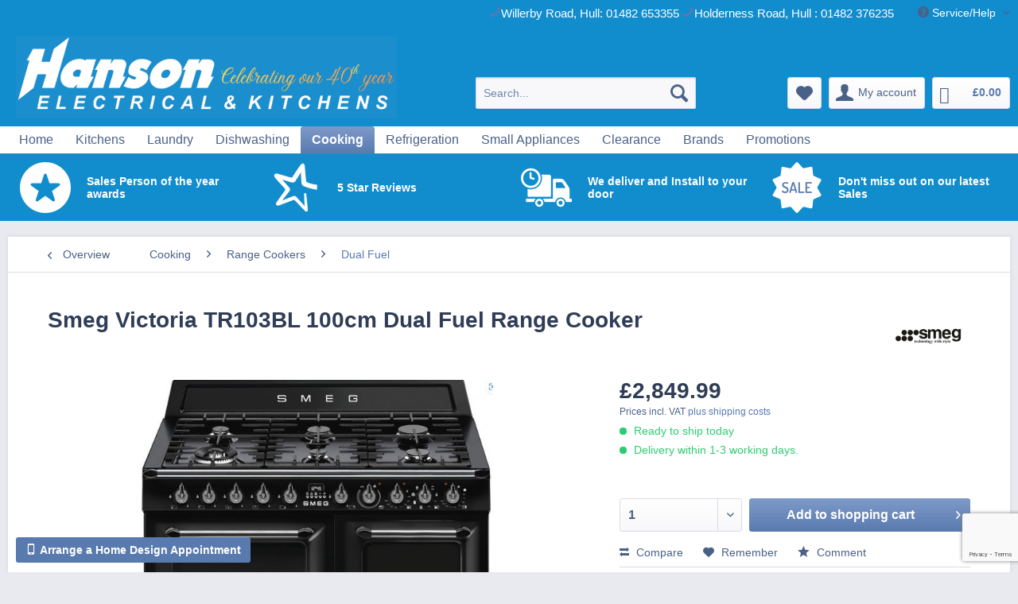

--- FILE ---
content_type: text/html; charset=UTF-8
request_url: https://www.hansonelectrical.co.uk/cooking/range-cookers/dual-fuel/746/smeg-victoria-tr103bl-100cm-dual-fuel-range-cooker
body_size: 25875
content:
<!DOCTYPE html>
<html class="no-js" lang="en-GB" itemscope="itemscope" itemtype="http://schema.org/WebPage">
<head>
<meta charset="utf-8"><script>window.dataLayer = window.dataLayer || [];</script><script>window.dataLayer.push({"ecommerce":{"detail":{"actionField":{"list":"Dual Fuel"},"products":[{"name":"Smeg Victoria TR103BL 100cm Dual Fuel Range Cooker","id":"SME-TR103BL","price":2849.99,"brand":"Smeg","category":"Dual Fuel","variant":""}]},"currencyCode":"GBP"},"google_tag_params":{"ecomm_pagetype":"product","ecomm_prodid":"SME-TR103BL"}});</script><!-- WbmTagManager -->
<script>
(function(w,d,s,l,i){w[l]=w[l]||[];w[l].push({'gtm.start':new Date().getTime(),event:'gtm.js'});var f=d.getElementsByTagName(s)[0],j=d.createElement(s),dl=l!='dataLayer'?'&l='+l:'';j.async=true;j.src='https://www.googletagmanager.com/gtm.js?id='+i+dl;f.parentNode.insertBefore(j,f);})(window,document,'script','dataLayer','GTM-N2BXTPR');
</script>
<!-- End WbmTagManager -->
<meta name="author" content="" />
<meta name="robots" content="index,follow" />
<meta name="revisit-after" content="15 days" />
<meta name="keywords" content="(kW), Supports, Element, Clean, OVEN, Door, System, is, Side, Metal, Levels, (litres), Capacity, (mm), Cooling, YesClosed, Grilling, YesEasy, Interior, Enamel" />
<meta name="description" content="100mm Range Cooker
PRODUCTType 100cm Dual Fuel Range CookerBrand SmegModel Victoria TR103BLAlso known as: TR103BLGENERALColour BlackEnergy Efficiency…" />
<meta property="og:type" content="product" />
<meta property="og:site_name" content="Hanson Electrical" />
<meta property="og:url" content="https://www.hansonelectrical.co.uk/cooking/range-cookers/dual-fuel/746/smeg-victoria-tr103bl-100cm-dual-fuel-range-cooker" />
<meta property="og:title" content="Smeg Victoria TR103BL 100cm Dual Fuel Range Cooker" />
<meta property="og:description" content="100mm Range Cooker
PRODUCT Type 100cm Dual Fuel Range Cooker Brand Smeg Model Victoria TR103BL Also known as: TR103BL GENERAL Colour Black Energy…" />
<meta property="og:image" content="//d2o7dtsnwzl7g9.cloudfront.net/hansonelectrical/media/image/cc/3c/22/Screenshot-2023-03-08-135503.jpg" />
<meta property="product:brand" content="Smeg" />
<meta property="product:price" content="2849,99" />
<meta property="product:product_link" content="https://www.hansonelectrical.co.uk/cooking/range-cookers/dual-fuel/746/smeg-victoria-tr103bl-100cm-dual-fuel-range-cooker" />
<meta name="twitter:card" content="product" />
<meta name="twitter:site" content="Hanson Electrical" />
<meta name="twitter:title" content="Smeg Victoria TR103BL 100cm Dual Fuel Range Cooker" />
<meta name="twitter:description" content="100mm Range Cooker
PRODUCT Type 100cm Dual Fuel Range Cooker Brand Smeg Model Victoria TR103BL Also known as: TR103BL GENERAL Colour Black Energy…" />
<meta name="twitter:image" content="//d2o7dtsnwzl7g9.cloudfront.net/hansonelectrical/media/image/cc/3c/22/Screenshot-2023-03-08-135503.jpg" />
<meta itemprop="copyrightHolder" content="Hanson Electrical" />
<meta itemprop="copyrightYear" content="2014" />
<meta itemprop="isFamilyFriendly" content="True" />
<meta itemprop="image" content="//d2o7dtsnwzl7g9.cloudfront.net/hansonelectrical/media/image/00/84/b5/Hansons-Logo-3.png" />
<meta name="viewport" content="width=device-width, initial-scale=1.0">
<meta name="mobile-web-app-capable" content="yes">
<meta name="apple-mobile-web-app-title" content="Hanson Electrical">
<meta name="apple-mobile-web-app-capable" content="yes">
<meta name="apple-mobile-web-app-status-bar-style" content="default">
<link rel="apple-touch-icon-precomposed" href="//d2o7dtsnwzl7g9.cloudfront.net/hansonelectrical/media/image/9f/b9/c3/hansons-electrical-apple.png">
<link rel="shortcut icon" href="//d2o7dtsnwzl7g9.cloudfront.net/hansonelectrical/media/unknown/d9/0c/f4/favicon.ico">
<meta name="msapplication-navbutton-color" content="#597aaf" />
<meta name="application-name" content="Hanson Electrical" />
<meta name="msapplication-starturl" content="https://www.hansonelectrical.co.uk/" />
<meta name="msapplication-window" content="width=1024;height=768" />
<meta name="msapplication-TileImage" content="//d2o7dtsnwzl7g9.cloudfront.net/hansonelectrical/media/image/64/dd/2d/hansons-electrical-win.png">
<meta name="msapplication-TileColor" content="#597aaf">
<meta name="theme-color" content="#597aaf" />
<link rel="canonical" href="https://www.hansonelectrical.co.uk/cooking/range-cookers/dual-fuel/746/smeg-victoria-tr103bl-100cm-dual-fuel-range-cooker" />
<title itemprop="name">
Smeg Victoria TR103BL 100cm Dual Fuel Range Cooker | Dual Fuel | Range Cookers | Cooking | Hanson Electrical</title>
<link href="/web/cache/1769616443_165fb59e7849f8408a5a01e9a29e903e.css" media="all" rel="stylesheet" type="text/css" />
<style>
.product--availability {
margin-bottom:15px;
}
.mieleWrapper {
margin-top:30px;
}
.header-main {
background-color:#118dce;
}
.header-main .container.header--navigation {
background-color:#118dce;
}
.header-main .top-bar .container.block-group {
background-color:#118dce;
}
.newsletter--form {visibility: collapse;
}
</style>
<script src="https://www.google.com/recaptcha/api.js?render=6Lcs6EIsAAAAACGkuQzLI3VyO6eMGChpAujG-Ys4"></script>
<script type="text/javascript" src="//widget.trustpilot.com/bootstrap/v5/tp.widget.bootstrap.min.js" async></script>
<script type="text/javascript" src="https://advertising-management.springboardos.com/enter/visit.js.php"></script>
</head>
<body class="is--ctl-detail is--act-index" >
<div class="page-wrap">
<noscript class="noscript-main">
<div class="alert is--warning">
<div class="alert--icon">
<i class="icon--element icon--warning"></i>
</div>
<div class="alert--content">
To be able to use Hanson&#x20;Electrical in full range, we recommend activating Javascript in your browser.
</div>
</div>
<!-- WbmTagManager (noscript) -->
<iframe src="https://www.googletagmanager.com/ns.html?id=GTM-N2BXTPR"
        height="0" width="0" style="display:none;visibility:hidden"></iframe>
<!-- End WbmTagManager (noscript) --></noscript>
<header class="header-main">
<div class="top-bar">
<div class="container block-group">
<nav class="top-bar--navigation block" role="menubar">

    



    

<div class="navigation--entry header--contact--number">
<a href="tel:01482 653355">
<i class="icon--phone"></i><font color="white">Willerby Road, Hull: 01482 653355</font>
</a>
<a href="tel:01482 376235">
<i class="icon--phone"></i><font color="white">Holderness Road, Hull : 01482 376235</font>
</a>
</div>
<div class="navigation--entry entry--service has--drop-down" role="menuitem" aria-haspopup="true" data-drop-down-menu="true">
<i class="icon--service"></i> <font color="white">Service/Help</font>
<ul class="service--list is--rounded" role="menu">
<li class="service--entry" role="menuitem">
<a class="service--link" href="https://www.hansonelectrical.co.uk/contact-us" title="Contact Us" >
Contact Us
</a>
</li>
<li class="service--entry" role="menuitem">
<a class="service--link" href="/storefinder" title="Our Stores" target="/storefinder">
Our Stores
</a>
</li>
<li class="service--entry" role="menuitem">
<a class="service--link" href="https://www.hansonelectrical.co.uk/about-us" title="About Us" >
About Us
</a>
</li>
</ul>
</div>
</nav>
</div>
</div>
<div class="container header--navigation">
<div class="logo-main block-group" role="banner">
<div class="logo--shop block">
<a class="logo--link" href="https://www.hansonelectrical.co.uk/" title="Hanson Electrical - Switch to homepage">
<picture>
<source srcset="//d2o7dtsnwzl7g9.cloudfront.net/hansonelectrical/media/image/00/84/b5/Hansons-Logo-3.png" media="(min-width: 78.75em)">
<source srcset="//d2o7dtsnwzl7g9.cloudfront.net/hansonelectrical/media/image/00/84/b5/Hansons-Logo-3.png" media="(min-width: 64em)">
<source srcset="//d2o7dtsnwzl7g9.cloudfront.net/hansonelectrical/media/image/00/84/b5/Hansons-Logo-3.png" media="(min-width: 48em)">
<img srcset="//d2o7dtsnwzl7g9.cloudfront.net/hansonelectrical/media/image/00/84/b5/Hansons-Logo-3.png" alt="Hanson Electrical - Switch to homepage" />
</picture>
</a>
</div>
</div>
<nav class="shop--navigation block-group">
<ul class="navigation--list block-group" role="menubar">
<li class="navigation--entry entry--menu-left" role="menuitem">
<a class="entry--link entry--trigger btn is--icon-left" href="#offcanvas--left" data-offcanvas="true" data-offCanvasSelector=".sidebar-main">
<i class="icon--menu"></i> Menu
</a>
</li>
<li class="navigation--entry entry--search" role="menuitem" data-search="true" aria-haspopup="true" data-minLength="3">
<a class="btn entry--link entry--trigger" href="#show-hide--search" title="Show / close search">
<i class="icon--search"></i>
<span class="search--display">Search</span>
</a>
<form action="/search" method="get" class="main-search--form">
<input type="search" name="sSearch" class="main-search--field" autocomplete="off" autocapitalize="off" placeholder="Search..." maxlength="30" />
<button type="submit" class="main-search--button">
<i class="icon--search"></i>
<span class="main-search--text">Search</span>
</button>
<div class="form--ajax-loader">&nbsp;</div>
</form>
<div class="main-search--results"></div>
</li>
<div class="header-shop-nav ">

    <li class="navigation--entry entry--notepad" role="menuitem">
        
        <a href="https://www.hansonelectrical.co.uk/note" title="Wish list" class="btn">
            <i class="icon--heart"></i>
                    </a>
    </li>




    
        
    <li class="navigation--entry entry--account"
        role="menuitem"
        data-offcanvas="true"
        data-offCanvasSelector=".account--dropdown-navigation">
        
            <a href="https://www.hansonelectrical.co.uk/account"
               title="My account"
               class="btn is--icon-left entry--link account--link">
                <i class="icon--account"></i>
                                    <span class="account--display">
                        My account
                    </span>
                            </a>
        

            </li>


        
    



    <li class="navigation--entry entry--cart" role="menuitem">
        
        <a class="btn is--icon-left cart--link"
           href="https://www.hansonelectrical.co.uk/checkout/cart"
           title="Shopping cart">
           <span class="cart--display">
                                  Shopping cart
                          </span>

            <span class="badge is--primary is--minimal cart--quantity is--hidden"></span>

            <i class="icon--basket"></i>

            <span class="cart--amount">
           &pound;0.00 
       </span>
        </a>
        <div class="ajax-loader">&nbsp;</div>
    </li>



</div>
</ul>
</nav>
<div class="container--ajax-cart" data-collapse-cart="true"></div>
</div>
</header>
<nav class="navigation-main">
<div class="container" data-menu-scroller="true" data-listSelector=".navigation--list.container" data-viewPortSelector=".navigation--list-wrapper">
<div class="navigation--list-wrapper">
<ul class="navigation--list container" role="menubar" itemscope="itemscope" itemtype="http://schema.org/SiteNavigationElement">
<li class="navigation--entry is--home" role="menuitem"><a class="navigation--link is--first" href="https://www.hansonelectrical.co.uk/" title="Home" itemprop="url"><span itemprop="name">Home</span></a></li><li class="navigation--entry" role="menuitem">
<a class="navigation--link" href="https://www.hansonelectrical.co.uk/kitchens/" title="Kitchens" itemprop="url">
<span itemprop="name">Kitchens</span>
</a>
</li><li class="navigation--entry" role="menuitem">
<a class="navigation--link" href="https://www.hansonelectrical.co.uk/laundry/" title="Laundry" itemprop="url">
<span itemprop="name">Laundry</span>
</a>
</li><li class="navigation--entry" role="menuitem">
<a class="navigation--link" href="https://www.hansonelectrical.co.uk/dishwashing/" title="Dishwashing" itemprop="url">
<span itemprop="name">Dishwashing</span>
</a>
</li><li class="navigation--entry is--active" role="menuitem">
<a class="navigation--link is--active" href="https://www.hansonelectrical.co.uk/cooking/" title="Cooking" itemprop="url">
<span itemprop="name">Cooking</span>
</a>
</li><li class="navigation--entry" role="menuitem">
<a class="navigation--link" href="https://www.hansonelectrical.co.uk/refrigeration/" title="Refrigeration" itemprop="url">
<span itemprop="name">Refrigeration</span>
</a>
</li><li class="navigation--entry" role="menuitem">
<a class="navigation--link" href="https://www.hansonelectrical.co.uk/small-appliances/" title="Small Appliances" itemprop="url">
<span itemprop="name">Small Appliances</span>
</a>
</li><li class="navigation--entry" role="menuitem">
<a class="navigation--link" href="https://www.hansonelectrical.co.uk/clearance/" title="Clearance" itemprop="url">
<span itemprop="name">Clearance</span>
</a>
</li><li class="navigation--entry" role="menuitem">
<a class="navigation--link" href="https://www.hansonelectrical.co.uk/brands/" title="Brands" itemprop="url">
<span itemprop="name">Brands</span>
</a>
</li><li class="navigation--entry" role="menuitem">
<a class="navigation--link" href="https://www.hansonelectrical.co.uk/promotions/" title="Promotions" itemprop="url">
<span itemprop="name">Promotions</span>
</a>
</li>            </ul>
</div>
<div class="advanced-menu" data-advanced-menu="true" data-hoverDelay="250">
<div class="menu--container">
<div class="button-container">
<a href="https://www.hansonelectrical.co.uk/kitchens/" class="button--category" title="To category Kitchens">
<i class="icon--arrow-right"></i>
To category Kitchens
</a>
<span class="button--close">
<i class="icon--cross"></i>
</span>
</div>
</div>
<div class="menu--container">
<div class="button-container">
<a href="https://www.hansonelectrical.co.uk/laundry/" class="button--category" title="To category Laundry">
<i class="icon--arrow-right"></i>
To category Laundry
</a>
<span class="button--close">
<i class="icon--cross"></i>
</span>
</div>
<div class="content--wrapper has--content has--teaser">
<ul class="menu--list menu--level-0 columns--2" style="width: 50%;">
<li class="menu--list-item item--level-0" style="width: 100%">
<a href="https://www.hansonelectrical.co.uk/laundry/washing-machines/" class="menu--list-item-link" title="Washing Machines">Washing Machines</a>
<ul class="menu--list menu--level-1 columns--2">
<li class="menu--list-item item--level-1">
<a href="https://www.hansonelectrical.co.uk/laundry/washing-machines/free-standing/" class="menu--list-item-link" title="Free Standing">Free Standing</a>
</li>
<li class="menu--list-item item--level-1">
<a href="https://www.hansonelectrical.co.uk/laundry/washing-machines/integrated/" class="menu--list-item-link" title="Integrated">Integrated</a>
</li>
</ul>
</li>
<li class="menu--list-item item--level-0" style="width: 100%">
<a href="https://www.hansonelectrical.co.uk/laundry/washer-dryers/" class="menu--list-item-link" title="Washer Dryers">Washer Dryers</a>
<ul class="menu--list menu--level-1 columns--2">
<li class="menu--list-item item--level-1">
<a href="https://www.hansonelectrical.co.uk/laundry/washer-dryers/free-standing/" class="menu--list-item-link" title="Free Standing">Free Standing</a>
</li>
<li class="menu--list-item item--level-1">
<a href="https://www.hansonelectrical.co.uk/laundry/washer-dryers/integrated/" class="menu--list-item-link" title="Integrated">Integrated</a>
</li>
</ul>
</li>
<li class="menu--list-item item--level-0" style="width: 100%">
<a href="https://www.hansonelectrical.co.uk/laundry/tumble-dryers/" class="menu--list-item-link" title="Tumble Dryers">Tumble Dryers</a>
<ul class="menu--list menu--level-1 columns--2">
<li class="menu--list-item item--level-1">
<a href="https://www.hansonelectrical.co.uk/laundry/tumble-dryers/integrated/" class="menu--list-item-link" title="Integrated">Integrated</a>
</li>
<li class="menu--list-item item--level-1">
<a href="https://www.hansonelectrical.co.uk/laundry/tumble-dryers/condenser-dryer/" class="menu--list-item-link" title="Condenser Dryer">Condenser Dryer</a>
</li>
<li class="menu--list-item item--level-1">
<a href="https://www.hansonelectrical.co.uk/laundry/tumble-dryers/heat-pump-dryer/" class="menu--list-item-link" title="Heat Pump Dryer">Heat Pump Dryer</a>
</li>
<li class="menu--list-item item--level-1">
<a href="https://www.hansonelectrical.co.uk/laundry/tumble-dryers/vented-dryer/" class="menu--list-item-link" title="Vented Dryer">Vented Dryer</a>
</li>
</ul>
</li>
</ul>
<div class="menu--delimiter" style="right: 50%;"></div>
<div class="menu--teaser" style="width: 50%;">
<a href="https://www.hansonelectrical.co.uk/laundry/" title="To category Laundry" class="teaser--image" style="background-image: url(//d2o7dtsnwzl7g9.cloudfront.net/hansonelectrical/media/image/f6/6f/47/rawpixel-777258-unsplash.jpg);"></a>
<div class="teaser--headline">Laundry</div>
<div class="teaser--text">
Browse our large selection of washing machines, dryers and washer dryers.
<a class="teaser--text-link" href="https://www.hansonelectrical.co.uk/laundry/" title="learn more">
learn more
</a>
</div>
</div>
</div>
</div>
<div class="menu--container">
<div class="button-container">
<a href="https://www.hansonelectrical.co.uk/dishwashing/" class="button--category" title="To category Dishwashing">
<i class="icon--arrow-right"></i>
To category Dishwashing
</a>
<span class="button--close">
<i class="icon--cross"></i>
</span>
</div>
<div class="content--wrapper has--content">
<ul class="menu--list menu--level-0 columns--4" style="width: 100%;">
<li class="menu--list-item item--level-0" style="width: 100%">
<a href="https://www.hansonelectrical.co.uk/dishwashing/integrated/" class="menu--list-item-link" title="Integrated">Integrated</a>
<ul class="menu--list menu--level-1 columns--4">
<li class="menu--list-item item--level-1">
<a href="https://www.hansonelectrical.co.uk/dishwashing/integrated/slimline-dishwashers/" class="menu--list-item-link" title="Slimline Dishwashers">Slimline Dishwashers</a>
</li>
<li class="menu--list-item item--level-1">
<a href="https://www.hansonelectrical.co.uk/dishwashing/integrated/fullsize-dishwashers/" class="menu--list-item-link" title="Fullsize Dishwashers">Fullsize Dishwashers</a>
</li>
</ul>
</li>
<li class="menu--list-item item--level-0" style="width: 100%">
<a href="https://www.hansonelectrical.co.uk/dishwashing/free-standing/" class="menu--list-item-link" title="Free Standing">Free Standing</a>
<ul class="menu--list menu--level-1 columns--4">
<li class="menu--list-item item--level-1">
<a href="https://www.hansonelectrical.co.uk/dishwashing/free-standing/fullsize-dishwashers/" class="menu--list-item-link" title="Fullsize Dishwashers">Fullsize Dishwashers</a>
</li>
<li class="menu--list-item item--level-1">
<a href="https://www.hansonelectrical.co.uk/dishwashing/free-standing/slimline-dishwashers/" class="menu--list-item-link" title="Slimline Dishwashers">Slimline Dishwashers</a>
</li>
</ul>
</li>
<li class="menu--list-item item--level-0" style="width: 100%">
<a href="https://www.hansonelectrical.co.uk/dishwashing/all-dishwashers/" class="menu--list-item-link" title="All Dishwashers">All Dishwashers</a>
</li>
</ul>
</div>
</div>
<div class="menu--container">
<div class="button-container">
<a href="https://www.hansonelectrical.co.uk/cooking/" class="button--category" title="To category Cooking">
<i class="icon--arrow-right"></i>
To category Cooking
</a>
<span class="button--close">
<i class="icon--cross"></i>
</span>
</div>
<div class="content--wrapper has--content">
<ul class="menu--list menu--level-0 columns--4" style="width: 100%;">
<li class="menu--list-item item--level-0" style="width: 100%">
<a href="https://www.hansonelectrical.co.uk/cooking/ovens/" class="menu--list-item-link" title="Ovens">Ovens</a>
<ul class="menu--list menu--level-1 columns--4">
<li class="menu--list-item item--level-1">
<a href="https://www.hansonelectrical.co.uk/cooking/ovens/electric/" class="menu--list-item-link" title="Electric">Electric</a>
</li>
<li class="menu--list-item item--level-1">
<a href="https://www.hansonelectrical.co.uk/cooking/ovens/gas/" class="menu--list-item-link" title="Gas">Gas</a>
</li>
<li class="menu--list-item item--level-1">
<a href="https://www.hansonelectrical.co.uk/cooking/ovens/all-ovens/" class="menu--list-item-link" title="All Ovens">All Ovens</a>
</li>
</ul>
</li>
<li class="menu--list-item item--level-0" style="width: 100%">
<a href="https://www.hansonelectrical.co.uk/cooking/cookers/" class="menu--list-item-link" title="Cookers">Cookers</a>
<ul class="menu--list menu--level-1 columns--4">
<li class="menu--list-item item--level-1">
<a href="https://www.hansonelectrical.co.uk/cooking/cookers/gas/" class="menu--list-item-link" title="Gas">Gas</a>
</li>
<li class="menu--list-item item--level-1">
<a href="https://www.hansonelectrical.co.uk/cooking/cookers/electric/" class="menu--list-item-link" title="Electric">Electric</a>
</li>
<li class="menu--list-item item--level-1">
<a href="https://www.hansonelectrical.co.uk/cooking/cookers/dual/" class="menu--list-item-link" title="Dual">Dual</a>
</li>
<li class="menu--list-item item--level-1">
<a href="https://www.hansonelectrical.co.uk/cooking/cookers/all-cookers/" class="menu--list-item-link" title="All Cookers">All Cookers</a>
</li>
</ul>
</li>
<li class="menu--list-item item--level-0" style="width: 100%">
<a href="https://www.hansonelectrical.co.uk/cooking/range-cookers/" class="menu--list-item-link" title="Range Cookers">Range Cookers</a>
<ul class="menu--list menu--level-1 columns--4">
<li class="menu--list-item item--level-1">
<a href="https://www.hansonelectrical.co.uk/cooking/range-cookers/dual-fuel/" class="menu--list-item-link" title="Dual Fuel">Dual Fuel</a>
</li>
<li class="menu--list-item item--level-1">
<a href="https://www.hansonelectrical.co.uk/cooking/range-cookers/electric/" class="menu--list-item-link" title="Electric">Electric</a>
</li>
<li class="menu--list-item item--level-1">
<a href="https://www.hansonelectrical.co.uk/cooking/range-cookers/all-range-cookers/" class="menu--list-item-link" title="All Range Cookers">All Range Cookers</a>
</li>
</ul>
</li>
<li class="menu--list-item item--level-0" style="width: 100%">
<a href="https://www.hansonelectrical.co.uk/cooking/hobs/" class="menu--list-item-link" title="Hobs">Hobs</a>
<ul class="menu--list menu--level-1 columns--4">
<li class="menu--list-item item--level-1">
<a href="https://www.hansonelectrical.co.uk/cooking/hobs/gas/" class="menu--list-item-link" title="Gas">Gas</a>
</li>
<li class="menu--list-item item--level-1">
<a href="https://www.hansonelectrical.co.uk/cooking/hobs/ceramic/" class="menu--list-item-link" title="Ceramic">Ceramic</a>
</li>
<li class="menu--list-item item--level-1">
<a href="https://www.hansonelectrical.co.uk/cooking/hobs/induction/" class="menu--list-item-link" title="Induction">Induction</a>
</li>
<li class="menu--list-item item--level-1">
<a href="https://www.hansonelectrical.co.uk/cooking/hobs/all-hobs/" class="menu--list-item-link" title="All Hobs">All Hobs</a>
</li>
</ul>
</li>
<li class="menu--list-item item--level-0" style="width: 100%">
<a href="https://www.hansonelectrical.co.uk/cooking/hoods/" class="menu--list-item-link" title="Hoods">Hoods</a>
<ul class="menu--list menu--level-1 columns--4">
<li class="menu--list-item item--level-1">
<a href="https://www.hansonelectrical.co.uk/cooking/hoods/chimney/" class="menu--list-item-link" title="Chimney">Chimney</a>
</li>
<li class="menu--list-item item--level-1">
<a href="https://www.hansonelectrical.co.uk/cooking/hoods/canopy/" class="menu--list-item-link" title="Canopy">Canopy</a>
</li>
<li class="menu--list-item item--level-1">
<a href="https://www.hansonelectrical.co.uk/cooking/hoods/island/" class="menu--list-item-link" title="Island">Island</a>
</li>
<li class="menu--list-item item--level-1">
<a href="https://www.hansonelectrical.co.uk/cooking/hoods/intergrated/" class="menu--list-item-link" title="intergrated">intergrated</a>
</li>
<li class="menu--list-item item--level-1">
<a href="https://www.hansonelectrical.co.uk/cooking/hoods/all-hoods/" class="menu--list-item-link" title="All Hoods">All Hoods</a>
</li>
</ul>
</li>
<li class="menu--list-item item--level-0" style="width: 100%">
<a href="https://www.hansonelectrical.co.uk/cooking/microwave-ovens/" class="menu--list-item-link" title="Microwave Ovens">Microwave Ovens</a>
<ul class="menu--list menu--level-1 columns--4">
<li class="menu--list-item item--level-1">
<a href="https://www.hansonelectrical.co.uk/cooking/microwave-ovens/integrated-microwaves/" class="menu--list-item-link" title="Integrated Microwaves ">Integrated Microwaves </a>
</li>
<li class="menu--list-item item--level-1">
<a href="https://www.hansonelectrical.co.uk/cooking/microwave-ovens/microwaves/" class="menu--list-item-link" title="Microwaves">Microwaves</a>
</li>
<li class="menu--list-item item--level-1">
<a href="https://www.hansonelectrical.co.uk/cooking/microwave-ovens/all-microwaves/" class="menu--list-item-link" title="All Microwaves">All Microwaves</a>
</li>
</ul>
</li>
<li class="menu--list-item item--level-0" style="width: 100%">
<a href="https://www.hansonelectrical.co.uk/cooking/other/" class="menu--list-item-link" title="Other">Other</a>
<ul class="menu--list menu--level-1 columns--4">
<li class="menu--list-item item--level-1">
<a href="https://www.hansonelectrical.co.uk/cooking/other/warming-draws/" class="menu--list-item-link" title="Warming Draws">Warming Draws</a>
</li>
<li class="menu--list-item item--level-1">
<a href="https://www.hansonelectrical.co.uk/cooking/other/sauce-pans/" class="menu--list-item-link" title="Sauce Pans">Sauce Pans</a>
</li>
</ul>
</li>
<li class="menu--list-item item--level-0" style="width: 100%">
<a href="https://www.hansonelectrical.co.uk/cooking/coffee-machines/" class="menu--list-item-link" title="Coffee Machines">Coffee Machines</a>
</li>
</ul>
</div>
</div>
<div class="menu--container">
<div class="button-container">
<a href="https://www.hansonelectrical.co.uk/refrigeration/" class="button--category" title="To category Refrigeration">
<i class="icon--arrow-right"></i>
To category Refrigeration
</a>
<span class="button--close">
<i class="icon--cross"></i>
</span>
</div>
<div class="content--wrapper has--content">
<ul class="menu--list menu--level-0 columns--4" style="width: 100%;">
<li class="menu--list-item item--level-0" style="width: 100%">
<a href="https://www.hansonelectrical.co.uk/refrigeration/fridge/" class="menu--list-item-link" title="Fridge">Fridge</a>
<ul class="menu--list menu--level-1 columns--4">
<li class="menu--list-item item--level-1">
<a href="https://www.hansonelectrical.co.uk/refrigeration/fridge/freestanding/" class="menu--list-item-link" title="Freestanding">Freestanding</a>
</li>
<li class="menu--list-item item--level-1">
<a href="https://www.hansonelectrical.co.uk/refrigeration/fridge/integrated/" class="menu--list-item-link" title="Integrated ">Integrated </a>
</li>
<li class="menu--list-item item--level-1">
<a href="https://www.hansonelectrical.co.uk/refrigeration/fridge/all-fridges/" class="menu--list-item-link" title="All Fridges">All Fridges</a>
</li>
</ul>
</li>
<li class="menu--list-item item--level-0" style="width: 100%">
<a href="https://www.hansonelectrical.co.uk/refrigeration/freezers/" class="menu--list-item-link" title="Freezers">Freezers</a>
<ul class="menu--list menu--level-1 columns--4">
<li class="menu--list-item item--level-1">
<a href="https://www.hansonelectrical.co.uk/refrigeration/freezers/freestanding/" class="menu--list-item-link" title="Freestanding">Freestanding</a>
</li>
<li class="menu--list-item item--level-1">
<a href="https://www.hansonelectrical.co.uk/refrigeration/freezers/integrated/" class="menu--list-item-link" title="Integrated ">Integrated </a>
</li>
<li class="menu--list-item item--level-1">
<a href="https://www.hansonelectrical.co.uk/refrigeration/freezers/all-freezers/" class="menu--list-item-link" title="All Freezers">All Freezers</a>
</li>
</ul>
</li>
<li class="menu--list-item item--level-0" style="width: 100%">
<a href="https://www.hansonelectrical.co.uk/refrigeration/fridgefreezers/" class="menu--list-item-link" title="Fridge/Freezers">Fridge/Freezers</a>
<ul class="menu--list menu--level-1 columns--4">
<li class="menu--list-item item--level-1">
<a href="https://www.hansonelectrical.co.uk/refrigeration/fridgefreezers/freestanding/" class="menu--list-item-link" title="Freestanding">Freestanding</a>
</li>
<li class="menu--list-item item--level-1">
<a href="https://www.hansonelectrical.co.uk/refrigeration/fridgefreezers/integrated/" class="menu--list-item-link" title="Integrated">Integrated</a>
</li>
<li class="menu--list-item item--level-1">
<a href="https://www.hansonelectrical.co.uk/refrigeration/fridgefreezers/all-fridgefreezers/" class="menu--list-item-link" title="All Fridge/Freezers">All Fridge/Freezers</a>
</li>
</ul>
</li>
<li class="menu--list-item item--level-0" style="width: 100%">
<a href="https://www.hansonelectrical.co.uk/refrigeration/american/" class="menu--list-item-link" title="American">American</a>
<ul class="menu--list menu--level-1 columns--4">
<li class="menu--list-item item--level-1">
<a href="https://www.hansonelectrical.co.uk/refrigeration/american/freestanding/" class="menu--list-item-link" title="Freestanding">Freestanding</a>
</li>
</ul>
</li>
<li class="menu--list-item item--level-0" style="width: 100%">
<a href="https://www.hansonelectrical.co.uk/refrigeration/drinks-cooler/" class="menu--list-item-link" title="Drinks Cooler">Drinks Cooler</a>
<ul class="menu--list menu--level-1 columns--4">
<li class="menu--list-item item--level-1">
<a href="https://www.hansonelectrical.co.uk/refrigeration/drinks-cooler/freestanding/" class="menu--list-item-link" title="Freestanding">Freestanding</a>
</li>
</ul>
</li>
<li class="menu--list-item item--level-0" style="width: 100%">
<a href="https://www.hansonelectrical.co.uk/refrigeration/wine-coolers/" class="menu--list-item-link" title="Wine Coolers">Wine Coolers</a>
<ul class="menu--list menu--level-1 columns--4">
<li class="menu--list-item item--level-1">
<a href="https://www.hansonelectrical.co.uk/refrigeration/wine-coolers/freestanding/" class="menu--list-item-link" title="Freestanding">Freestanding</a>
</li>
<li class="menu--list-item item--level-1">
<a href="https://www.hansonelectrical.co.uk/refrigeration/wine-coolers/built-in/" class="menu--list-item-link" title="Built In">Built In</a>
</li>
<li class="menu--list-item item--level-1">
<a href="https://www.hansonelectrical.co.uk/refrigeration/wine-coolers/all-wine-coolers/" class="menu--list-item-link" title="All Wine Coolers">All Wine Coolers</a>
</li>
</ul>
</li>
<li class="menu--list-item item--level-0" style="width: 100%">
<a href="https://www.hansonelectrical.co.uk/refrigeration/refrigeration-accessories/" class="menu--list-item-link" title="Refrigeration Accessories">Refrigeration Accessories</a>
</li>
</ul>
</div>
</div>
<div class="menu--container">
<div class="button-container">
<a href="https://www.hansonelectrical.co.uk/small-appliances/" class="button--category" title="To category Small Appliances">
<i class="icon--arrow-right"></i>
To category Small Appliances
</a>
<span class="button--close">
<i class="icon--cross"></i>
</span>
</div>
<div class="content--wrapper has--content">
<ul class="menu--list menu--level-0 columns--4" style="width: 100%;">
<li class="menu--list-item item--level-0" style="width: 100%">
<a href="https://www.hansonelectrical.co.uk/small-appliances/vacuum-cleaners/" class="menu--list-item-link" title="Vacuum Cleaners">Vacuum Cleaners</a>
</li>
<li class="menu--list-item item--level-0" style="width: 100%">
<a href="https://www.hansonelectrical.co.uk/small-appliances/irons/" class="menu--list-item-link" title="Irons">Irons</a>
</li>
<li class="menu--list-item item--level-0" style="width: 100%">
<a href="https://www.hansonelectrical.co.uk/small-appliances/toasters/" class="menu--list-item-link" title="Toasters">Toasters</a>
</li>
<li class="menu--list-item item--level-0" style="width: 100%">
<a href="https://www.hansonelectrical.co.uk/small-appliances/kettles/" class="menu--list-item-link" title="Kettles">Kettles</a>
</li>
<li class="menu--list-item item--level-0" style="width: 100%">
<a href="https://www.hansonelectrical.co.uk/small-appliances/food-mixers/" class="menu--list-item-link" title="Food Mixers">Food Mixers</a>
</li>
<li class="menu--list-item item--level-0" style="width: 100%">
<a href="https://www.hansonelectrical.co.uk/small-appliances/coffee-makers/" class="menu--list-item-link" title="Coffee Makers">Coffee Makers</a>
</li>
<li class="menu--list-item item--level-0" style="width: 100%">
<a href="https://www.hansonelectrical.co.uk/small-appliances/quooker/" class="menu--list-item-link" title="Quooker">Quooker</a>
</li>
<li class="menu--list-item item--level-0" style="width: 100%">
<a href="https://www.hansonelectrical.co.uk/small-appliances/other-cooking/" class="menu--list-item-link" title="Other Cooking">Other Cooking</a>
</li>
</ul>
</div>
</div>
<div class="menu--container">
<div class="button-container">
<a href="https://www.hansonelectrical.co.uk/clearance/" class="button--category" title="To category Clearance">
<i class="icon--arrow-right"></i>
To category Clearance
</a>
<span class="button--close">
<i class="icon--cross"></i>
</span>
</div>
<div class="content--wrapper has--teaser">
<div class="menu--teaser" style="width: 100%;">
<a href="https://www.hansonelectrical.co.uk/clearance/" title="To category Clearance" class="teaser--image" style="background-image: url(//d2o7dtsnwzl7g9.cloudfront.net/hansonelectrical/media/image/55/7f/c1/CLEARANCE.jpg);"></a>
<div class="teaser--headline">Clearance</div>
</div>
</div>
</div>
<div class="menu--container">
<div class="button-container">
<a href="https://www.hansonelectrical.co.uk/brands/" class="button--category" title="To category Brands">
<i class="icon--arrow-right"></i>
To category Brands
</a>
<span class="button--close">
<i class="icon--cross"></i>
</span>
</div>
<div class="content--wrapper has--content">
<ul class="menu--list menu--level-0 columns--4" style="width: 100%;">
<li class="menu--list-item item--level-0" style="width: 100%">
<a href="https://www.hansonelectrical.co.uk/brands/samsung/" class="menu--list-item-link" title="Samsung">Samsung</a>
</li>
<li class="menu--list-item item--level-0" style="width: 100%">
<a href="https://www.hansonelectrical.co.uk/brands/beko/" class="menu--list-item-link" title="Beko">Beko</a>
</li>
<li class="menu--list-item item--level-0" style="width: 100%">
<a href="https://www.hansonelectrical.co.uk/brands/blomberg/" class="menu--list-item-link" title="Blomberg">Blomberg</a>
</li>
<li class="menu--list-item item--level-0" style="width: 100%">
<a href="https://www.hansonelectrical.co.uk/brands/bosch/" class="menu--list-item-link" title="Bosch">Bosch</a>
</li>
<li class="menu--list-item item--level-0" style="width: 100%">
<a href="https://www.hansonelectrical.co.uk/brands/hoover/" class="menu--list-item-link" title="Hoover">Hoover</a>
</li>
<li class="menu--list-item item--level-0" style="width: 100%">
<a href="https://www.hansonelectrical.co.uk/brands/hotpoint/" class="menu--list-item-link" title="Hotpoint">Hotpoint</a>
</li>
<li class="menu--list-item item--level-0" style="width: 100%">
<a href="https://www.hansonelectrical.co.uk/brands/leisure/" class="menu--list-item-link" title="Leisure">Leisure</a>
</li>
<li class="menu--list-item item--level-0" style="width: 100%">
<a href="https://www.hansonelectrical.co.uk/brands/liebherr/" class="menu--list-item-link" title="Liebherr">Liebherr</a>
</li>
<li class="menu--list-item item--level-0" style="width: 100%">
<a href="https://www.hansonelectrical.co.uk/brands/quooker/" class="menu--list-item-link" title="Quooker">Quooker</a>
</li>
<li class="menu--list-item item--level-0" style="width: 100%">
<a href="https://www.hansonelectrical.co.uk/brands/rangemaster/" class="menu--list-item-link" title="Rangemaster">Rangemaster</a>
</li>
<li class="menu--list-item item--level-0" style="width: 100%">
<a href="https://www.hansonelectrical.co.uk/brands/neff/" class="menu--list-item-link" title="Neff">Neff</a>
</li>
<li class="menu--list-item item--level-0" style="width: 100%">
<a href="https://www.hansonelectrical.co.uk/brands/siemens/" class="menu--list-item-link" title="Siemens">Siemens</a>
</li>
<li class="menu--list-item item--level-0" style="width: 100%">
<a href="https://www.hansonelectrical.co.uk/brands/smeg/" class="menu--list-item-link" title="Smeg">Smeg</a>
</li>
<li class="menu--list-item item--level-0" style="width: 100%">
<a href="https://www.hansonelectrical.co.uk/brands/subzero-wolf/" class="menu--list-item-link" title="Subzero &amp; Wolf">Subzero & Wolf</a>
</li>
</ul>
</div>
</div>
<div class="menu--container">
<div class="button-container">
<a href="https://www.hansonelectrical.co.uk/promotions/" class="button--category" title="To category Promotions">
<i class="icon--arrow-right"></i>
To category Promotions
</a>
<span class="button--close">
<i class="icon--cross"></i>
</span>
</div>
<div class="content--wrapper has--content has--teaser">
<ul class="menu--list menu--level-0 columns--2" style="width: 50%;">
<li class="menu--list-item item--level-0" style="width: 100%">
<a href="https://www.hansonelectrical.co.uk/promotions/sale-now-on/" class="menu--list-item-link" title="Sale Now On">Sale Now On</a>
</li>
</ul>
<div class="menu--delimiter" style="right: 50%;"></div>
<div class="menu--teaser" style="width: 50%;">
<a href="https://www.hansonelectrical.co.uk/promotions/" title="To category Promotions" class="teaser--image" style="background-image: url(//d2o7dtsnwzl7g9.cloudfront.net/hansonelectrical/media/image/35/e6/5a/offer.jpg);"></a>
<div class="teaser--headline">Special Offers</div>
<div class="teaser--text">
Limited time special offers
<a class="teaser--text-link" href="https://www.hansonelectrical.co.uk/promotions/" title="learn more">
learn more
</a>
</div>
</div>
</div>
</div>
</div>
</div>
</nav>
<div class="marketing--strip" style="background-color: #118dce;">
<div class="container">
<div class="marketing--strip-columns desktop block-group" style="background-color: #118dce;">
<a href="http://www.ertonline.co.uk/news/ert-awards-2017-the-winners/" class="marketing--strip-column block-group" style="border-bottom: 1px solid #FFFFFF;" rel="nofollow noopener">
<div class="marketing--strip-image-wrapper block">
<img class="img-responsive" src="//d2o7dtsnwzl7g9.cloudfront.net/hansonelectrical-dev/media/image/b5/4f/97/star-button.png" alt="Marketing Strip Image">
</div>
<div class="marketing--strip-text block">
<span style="color: #FFFFFF;"><strong>Sales Person of the year awards</strong></span>
</div>
</a>
<a href="https://uk.trustpilot.com/review/hansonelectrical.co.uk" class="marketing--strip-column block-group" style="border-bottom: 1px solid #FFFFFF;" rel="nofollow noopener">
<div class="marketing--strip-image-wrapper block">
<img class="img-responsive" src="//d2o7dtsnwzl7g9.cloudfront.net/hansonelectrical-dev/media/image/f6/df/a8/euronicsstar.png" alt="Marketing Strip Image">
</div>
<div class="marketing--strip-text block">
<span style="color: #FFFFFF;"><strong>5 Star Reviews</strong></span>
</div>
</a>
<a href="/delivery-returns" class="marketing--strip-column block-group" style="border-bottom: 1px solid #FFFFFF;">
<div class="marketing--strip-image-wrapper block">
<img class="img-responsive" src="//d2o7dtsnwzl7g9.cloudfront.net/hansonelectrical-dev/media/image/0d/18/f2/icon-delivery-large.png" alt="Marketing Strip Image">
</div>
<div class="marketing--strip-text block">
<span style="color: #FFFFFF;"><strong>We deliver and Install to your door</strong></span>
</div>
</a>
<a href="/offers/sales/" class="marketing--strip-column block-group" style="border-bottom: 1px solid #FFFFFF;">
<div class="marketing--strip-image-wrapper block">
<img class="img-responsive" src="//d2o7dtsnwzl7g9.cloudfront.net/hansonelectrical-dev/media/image/40/12/4d/sale.png" alt="Marketing Strip Image">
</div>
<div class="marketing--strip-text block">
<span style="color: #FFFFFF;"><strong>Don't miss out on our latest Sales</strong></span>
</div>
</a>                            </div>
<div class="marketing--strip-columns-mobile block-group" style="background-color: #118dce;">
<a href="https://uk.trustpilot.com/review/hansonelectrical.co.uk" class="marketing--strip-column block-group" rel="nofollow noopener">
<div class="marketing--strip-image-wrapper block">
<span><img class="img-responsive" src="//d2o7dtsnwzl7g9.cloudfront.net/hansonelectrical-dev/media/image/f6/df/a8/euronicsstar.png" alt="Marketing Strip Image"></span>
</div>
<div class="marketing--strip-text block">
<span style="color: #FFFFFF;"><strong>5 Star Reviews</strong></span>
</div>
</a>                <a href="/delivery-returns" class="marketing--strip-column block-group">
<div class="marketing--strip-image-wrapper block">
<span><img class="img-responsive" src="//d2o7dtsnwzl7g9.cloudfront.net/hansonelectrical-dev/media/image/0d/18/f2/icon-delivery-large.png" alt="Marketing Strip Image"></span>
</div>
<div class="marketing--strip-text block">
<span style="color: #FFFFFF;"><strong>We deliver and Install to your door</strong></span>
</div>
</a>                <a href="/offers/sales/" class="marketing--strip-column block-group">
<div class="marketing--strip-image-wrapper block">
<span><img class="img-responsive" src="//d2o7dtsnwzl7g9.cloudfront.net/hansonelectrical-dev/media/image/40/12/4d/sale.png" alt="Marketing Strip Image"></span>
</div>
<div class="marketing--strip-text block">
<span style="color: #FFFFFF;"><strong>Don't miss out on our latest Sales</strong></span>
</div>
</a>            </div>
</div>
</div>
<section class="content-main container block-group">
<nav class="content--breadcrumb block">
<a class="breadcrumb--button breadcrumb--link" href="https://www.hansonelectrical.co.uk/cooking/range-cookers/dual-fuel/" title="Overview">
<i class="icon--arrow-left"></i>
<span class="breadcrumb--title">Overview</span>
</a>
<ul class="breadcrumb--list" role="menu" itemscope itemtype="http://schema.org/BreadcrumbList">
<li class="breadcrumb--entry" itemprop="itemListElement" itemscope itemtype="http://schema.org/ListItem">
<a class="breadcrumb--link" href="https://www.hansonelectrical.co.uk/cooking/" title="Cooking" itemprop="item">
<link itemprop="url" href="https://www.hansonelectrical.co.uk/cooking/" />
<span class="breadcrumb--title" itemprop="name">Cooking</span>
</a>
<meta itemprop="position" content="0" />
</li>
<li class="breadcrumb--separator">
<i class="icon--arrow-right"></i>
</li>
<li class="breadcrumb--entry" itemprop="itemListElement" itemscope itemtype="http://schema.org/ListItem">
<a class="breadcrumb--link" href="https://www.hansonelectrical.co.uk/cooking/range-cookers/" title="Range Cookers" itemprop="item">
<link itemprop="url" href="https://www.hansonelectrical.co.uk/cooking/range-cookers/" />
<span class="breadcrumb--title" itemprop="name">Range Cookers</span>
</a>
<meta itemprop="position" content="1" />
</li>
<li class="breadcrumb--separator">
<i class="icon--arrow-right"></i>
</li>
<li class="breadcrumb--entry is--active" itemprop="itemListElement" itemscope itemtype="http://schema.org/ListItem">
<a class="breadcrumb--link" href="https://www.hansonelectrical.co.uk/cooking/range-cookers/dual-fuel/" title="Dual Fuel" itemprop="item">
<link itemprop="url" href="https://www.hansonelectrical.co.uk/cooking/range-cookers/dual-fuel/" />
<span class="breadcrumb--title" itemprop="name">Dual Fuel</span>
</a>
<meta itemprop="position" content="2" />
</li>
</ul>
</nav>
<nav class="product--navigation">
<a href="#" class="navigation--link link--prev">
<div class="link--prev-button">
<span class="link--prev-inner">Previous</span>
</div>
<div class="image--wrapper">
<div class="image--container"></div>
</div>
</a>
<a href="#" class="navigation--link link--next">
<div class="link--next-button">
<span class="link--next-inner">Next</span>
</div>
<div class="image--wrapper">
<div class="image--container"></div>
</div>
</a>
</nav>
<div class="content-main--inner">
<aside class="sidebar-main off-canvas">
<div class="navigation--smartphone">
<ul class="navigation--list ">
<li class="navigation--entry entry--close-off-canvas">
<a href="#close-categories-menu" title="Close menu" class="navigation--link">
Close menu <i class="icon--arrow-right"></i>
</a>
</li>
</ul>
<div class="mobile--switches">

    



    

</div>
</div>
<div class="sidebar--categories-wrapper" data-subcategory-nav="true" data-mainCategoryId="3" data-categoryId="78" data-fetchUrl="/widgets/listing/getCategory/categoryId/78">
<div class="categories--headline navigation--headline">
Categories
</div>
<div class="sidebar--categories-navigation">
<ul class="sidebar--navigation categories--navigation navigation--list is--drop-down is--level0 is--rounded" role="menu">
<li class="navigation--entry" role="menuitem">
<a class="navigation--link" href="https://www.hansonelectrical.co.uk/kitchens/" data-categoryId="60" data-fetchUrl="/widgets/listing/getCategory/categoryId/60" title="Kitchens" >
Kitchens
</a>
</li>
<li class="navigation--entry has--sub-children" role="menuitem">
<a class="navigation--link link--go-forward" href="https://www.hansonelectrical.co.uk/laundry/" data-categoryId="13" data-fetchUrl="/widgets/listing/getCategory/categoryId/13" title="Laundry" >
Laundry
<span class="is--icon-right">
<i class="icon--arrow-right"></i>
</span>
</a>
</li>
<li class="navigation--entry has--sub-children" role="menuitem">
<a class="navigation--link link--go-forward" href="https://www.hansonelectrical.co.uk/dishwashing/" data-categoryId="14" data-fetchUrl="/widgets/listing/getCategory/categoryId/14" title="Dishwashing" >
Dishwashing
<span class="is--icon-right">
<i class="icon--arrow-right"></i>
</span>
</a>
</li>
<li class="navigation--entry is--active has--sub-categories has--sub-children" role="menuitem">
<a class="navigation--link is--active has--sub-categories link--go-forward" href="https://www.hansonelectrical.co.uk/cooking/" data-categoryId="15" data-fetchUrl="/widgets/listing/getCategory/categoryId/15" title="Cooking" >
Cooking
<span class="is--icon-right">
<i class="icon--arrow-right"></i>
</span>
</a>
<ul class="sidebar--navigation categories--navigation navigation--list is--level1 is--rounded" role="menu">
<li class="navigation--entry has--sub-children" role="menuitem">
<a class="navigation--link link--go-forward" href="https://www.hansonelectrical.co.uk/cooking/ovens/" data-categoryId="28" data-fetchUrl="/widgets/listing/getCategory/categoryId/28" title="Ovens" >
Ovens
<span class="is--icon-right">
<i class="icon--arrow-right"></i>
</span>
</a>
</li>
<li class="navigation--entry has--sub-children" role="menuitem">
<a class="navigation--link link--go-forward" href="https://www.hansonelectrical.co.uk/cooking/cookers/" data-categoryId="29" data-fetchUrl="/widgets/listing/getCategory/categoryId/29" title="Cookers" >
Cookers
<span class="is--icon-right">
<i class="icon--arrow-right"></i>
</span>
</a>
</li>
<li class="navigation--entry is--active has--sub-categories has--sub-children" role="menuitem">
<a class="navigation--link is--active has--sub-categories link--go-forward" href="https://www.hansonelectrical.co.uk/cooking/range-cookers/" data-categoryId="30" data-fetchUrl="/widgets/listing/getCategory/categoryId/30" title="Range Cookers" >
Range Cookers
<span class="is--icon-right">
<i class="icon--arrow-right"></i>
</span>
</a>
<ul class="sidebar--navigation categories--navigation navigation--list is--level2 navigation--level-high is--rounded" role="menu">
<li class="navigation--entry is--active" role="menuitem">
<a class="navigation--link is--active" href="https://www.hansonelectrical.co.uk/cooking/range-cookers/dual-fuel/" data-categoryId="78" data-fetchUrl="/widgets/listing/getCategory/categoryId/78" title="Dual Fuel" >
Dual Fuel
</a>
</li>
<li class="navigation--entry" role="menuitem">
<a class="navigation--link" href="https://www.hansonelectrical.co.uk/cooking/range-cookers/electric/" data-categoryId="79" data-fetchUrl="/widgets/listing/getCategory/categoryId/79" title="Electric" >
Electric
</a>
</li>
<li class="navigation--entry" role="menuitem">
<a class="navigation--link" href="https://www.hansonelectrical.co.uk/cooking/range-cookers/all-range-cookers/" data-categoryId="80" data-fetchUrl="/widgets/listing/getCategory/categoryId/80" title="All Range Cookers" >
All Range Cookers
</a>
</li>
</ul>
</li>
<li class="navigation--entry has--sub-children" role="menuitem">
<a class="navigation--link link--go-forward" href="https://www.hansonelectrical.co.uk/cooking/hobs/" data-categoryId="31" data-fetchUrl="/widgets/listing/getCategory/categoryId/31" title="Hobs" >
Hobs
<span class="is--icon-right">
<i class="icon--arrow-right"></i>
</span>
</a>
</li>
<li class="navigation--entry has--sub-children" role="menuitem">
<a class="navigation--link link--go-forward" href="https://www.hansonelectrical.co.uk/cooking/hoods/" data-categoryId="32" data-fetchUrl="/widgets/listing/getCategory/categoryId/32" title="Hoods" >
Hoods
<span class="is--icon-right">
<i class="icon--arrow-right"></i>
</span>
</a>
</li>
<li class="navigation--entry has--sub-children" role="menuitem">
<a class="navigation--link link--go-forward" href="https://www.hansonelectrical.co.uk/cooking/microwave-ovens/" data-categoryId="33" data-fetchUrl="/widgets/listing/getCategory/categoryId/33" title="Microwave Ovens" >
Microwave Ovens
<span class="is--icon-right">
<i class="icon--arrow-right"></i>
</span>
</a>
</li>
<li class="navigation--entry has--sub-children" role="menuitem">
<a class="navigation--link link--go-forward" href="https://www.hansonelectrical.co.uk/cooking/other/" data-categoryId="34" data-fetchUrl="/widgets/listing/getCategory/categoryId/34" title="Other" >
Other
<span class="is--icon-right">
<i class="icon--arrow-right"></i>
</span>
</a>
</li>
<li class="navigation--entry" role="menuitem">
<a class="navigation--link" href="https://www.hansonelectrical.co.uk/cooking/coffee-machines/" data-categoryId="151" data-fetchUrl="/widgets/listing/getCategory/categoryId/151" title="Coffee Machines" >
Coffee Machines
</a>
</li>
</ul>
</li>
<li class="navigation--entry has--sub-children" role="menuitem">
<a class="navigation--link link--go-forward" href="https://www.hansonelectrical.co.uk/refrigeration/" data-categoryId="16" data-fetchUrl="/widgets/listing/getCategory/categoryId/16" title="Refrigeration" >
Refrigeration
<span class="is--icon-right">
<i class="icon--arrow-right"></i>
</span>
</a>
</li>
<li class="navigation--entry has--sub-children" role="menuitem">
<a class="navigation--link link--go-forward" href="https://www.hansonelectrical.co.uk/small-appliances/" data-categoryId="17" data-fetchUrl="/widgets/listing/getCategory/categoryId/17" title="Small Appliances" >
Small Appliances
<span class="is--icon-right">
<i class="icon--arrow-right"></i>
</span>
</a>
</li>
<li class="navigation--entry" role="menuitem">
<a class="navigation--link" href="https://www.hansonelectrical.co.uk/clearance/" data-categoryId="18" data-fetchUrl="/widgets/listing/getCategory/categoryId/18" title="Clearance" >
Clearance
</a>
</li>
<li class="navigation--entry has--sub-children" role="menuitem">
<a class="navigation--link link--go-forward" href="https://www.hansonelectrical.co.uk/brands/" data-categoryId="20" data-fetchUrl="/widgets/listing/getCategory/categoryId/20" title="Brands" >
Brands
<span class="is--icon-right">
<i class="icon--arrow-right"></i>
</span>
</a>
</li>
<li class="navigation--entry has--sub-children" role="menuitem">
<a class="navigation--link link--go-forward" href="https://www.hansonelectrical.co.uk/promotions/" data-categoryId="21" data-fetchUrl="/widgets/listing/getCategory/categoryId/21" title="Promotions" >
Promotions
<span class="is--icon-right">
<i class="icon--arrow-right"></i>
</span>
</a>
</li>
</ul>
</div>
<div class="shop-sites--container is--rounded">
<div class="shop-sites--headline navigation--headline">
Information
</div>
<ul class="shop-sites--navigation sidebar--navigation navigation--list is--drop-down is--level0" role="menu">
<li class="navigation--entry" role="menuitem">
<a class="navigation--link" href="https://www.hansonelectrical.co.uk/contact-us" title="Contact Us" data-categoryId="47" data-fetchUrl="/widgets/listing/getCustomPage/pageId/47" >
Contact Us
</a>
</li>
<li class="navigation--entry" role="menuitem">
<a class="navigation--link" href="/storefinder" title="Our Stores" data-categoryId="49" data-fetchUrl="/widgets/listing/getCustomPage/pageId/49" target="/storefinder">
Our Stores
</a>
</li>
<li class="navigation--entry" role="menuitem">
<a class="navigation--link" href="https://www.hansonelectrical.co.uk/about-us" title="About Us" data-categoryId="46" data-fetchUrl="/widgets/listing/getCustomPage/pageId/46" >
About Us
</a>
</li>
</ul>
</div>
</div>
</aside>
<div class="content--wrapper hidden--sidebar">
<div class="content product--details" itemscope itemtype="http://schema.org/Product" data-product-navigation="/widgets/listing/productNavigation" data-category-id="78" data-main-ordernumber="SME-TR103BL" data-ajax-wishlist="true" data-compare-ajax="true" data-ajax-variants-container="true">
<header class="product--header">
<div class="product--info">
<h1 class="product--title" itemprop="name">
Smeg Victoria TR103BL 100cm Dual Fuel Range Cooker
</h1>
<meta itemprop="gtin13" content="8017709237332"/>
<div class="product--supplier">
<a href="https://www.hansonelectrical.co.uk/smeg/" title="Further products by Smeg" class="product--supplier-link">
<img src="//d2o7dtsnwzl7g9.cloudfront.net/hansonelectrical/media/image/50/a0/01/Smeg.png" alt="Smeg">
</a>
</div>
<div class="product--rating-container">
<a href="#product--publish-comment" class="product--rating-link" rel="nofollow" title="Comment">
<span class="product--rating">
</span>
</a>
</div>
</div>
</header>
<div class="product--detail-upper block-group">
<div class="product--image-container image-slider product--image-zoom" data-image-slider="true" data-image-gallery="true" data-maxZoom="0" data-thumbnails=".image--thumbnails" >
<div class="image-slider--container no--thumbnails">
<div class="image-slider--slide">
<div class="image--box image-slider--item">
<span class="image--element" data-img-large="//d2o7dtsnwzl7g9.cloudfront.net/hansonelectrical/media/image/g0/f1/68/Screenshot-2023-03-08-135503_1280x1280.jpg" data-img-small="//d2o7dtsnwzl7g9.cloudfront.net/hansonelectrical/media/image/e5/f8/cb/Screenshot-2023-03-08-135503_200x200.jpg" data-img-original="//d2o7dtsnwzl7g9.cloudfront.net/hansonelectrical/media/image/cc/3c/22/Screenshot-2023-03-08-135503.jpg" data-alt="Smeg Victoria TR103BL 100cm Dual Fuel Range Cooker">
<span class="image--media">
<img srcset="//d2o7dtsnwzl7g9.cloudfront.net/hansonelectrical/media/image/df/20/d0/Screenshot-2023-03-08-135503_600x600.jpg, //d2o7dtsnwzl7g9.cloudfront.net/hansonelectrical/media/image/0f/14/95/Screenshot-2023-03-08-135503_600x600@2x.jpg 2x" src="//d2o7dtsnwzl7g9.cloudfront.net/hansonelectrical/media/image/df/20/d0/Screenshot-2023-03-08-135503_600x600.jpg" alt="Smeg Victoria TR103BL 100cm Dual Fuel Range Cooker" itemprop="image" />
</span>
</span>
</div>
</div>
</div>
<div id="flix-minisite" >
</div>
</div>
<div class="product--buybox block">
<meta itemprop="brand" content="Smeg"/>
<meta itemprop="weight" content="13.13 kg"/>
<meta itemprop="height" content="10150 cm"/>
<meta itemprop="width" content="10600 cm"/>
<meta itemprop="depth" content="6700 cm"/>
<meta itemprop="releaseDate" content="2012-08-08"/>
<div itemprop="offers" itemscope itemtype="http://schema.org/Offer" class="buybox--inner">
<meta itemprop="priceCurrency" content="GBP"/>
<meta itemprop="url" content="https://www.hansonelectrical.co.uk/cooking/range-cookers/dual-fuel/746/smeg-victoria-tr103bl-100cm-dual-fuel-range-cooker"/>
<div class="product--price price--default">
<span class="price--content content--default">
<meta itemprop="price" content="2849.99">
&pound;2,849.99
</span>
</div>
<p class="product--tax" data-content="" data-modalbox="true" data-targetSelector="a" data-mode="ajax">
Prices incl. VAT <a title="shipping costs" href="https://www.hansonelectrical.co.uk/delivery-returns" style="text-decoration:underline">plus shipping costs</a>
</p>
<div class="product--delivery">
<link itemprop="availability" href="http://schema.org/InStock" />
<p class="delivery--information">
<span class="delivery--text delivery--text-available">
<i class="delivery--status-icon delivery--status-available"></i>
Ready to ship today
</span>
</p>
<p class="delivery--information">
<span class="delivery--text delivery--text-available">
<i class="delivery--status-icon delivery--status-available"></i>
Delivery within 1-3 working days.
</span>
</p>
</div>
<div class="product--energy-label-container">
<div class="product--energy-label ">
<span class="text"></span>
</div>
</div>
<span class="stock-balance-text"></span>
<div class="product--configurator">
</div>
<form name="sAddToBasket" method="post" action="https://www.hansonelectrical.co.uk/checkout/addArticle" class="buybox--form" data-add-article="true" data-eventName="submit">
<input type="hidden" name="sActionIdentifier" value=""/>
<input type="hidden" name="sAddAccessories" id="sAddAccessories" value=""/>
<input type="hidden" name="sAdd" value="SME-TR103BL"/>
<div class="buybox--button-container block-group">
<div class="buybox--quantity block">
<div class="select-field">
<select id="sQuantity" name="sQuantity" class="quantity--select">
<option value="1">1</option>
<option value="2">2</option>
<option value="3">3</option>
<option value="4">4</option>
<option value="5">5</option>
<option value="6">6</option>
<option value="7">7</option>
<option value="8">8</option>
<option value="9">9</option>
<option value="10">10</option>
<option value="11">11</option>
<option value="12">12</option>
<option value="13">13</option>
<option value="14">14</option>
<option value="15">15</option>
<option value="16">16</option>
<option value="17">17</option>
<option value="18">18</option>
<option value="19">19</option>
<option value="20">20</option>
<option value="21">21</option>
<option value="22">22</option>
<option value="23">23</option>
<option value="24">24</option>
<option value="25">25</option>
<option value="26">26</option>
<option value="27">27</option>
<option value="28">28</option>
<option value="29">29</option>
<option value="30">30</option>
<option value="31">31</option>
<option value="32">32</option>
<option value="33">33</option>
<option value="34">34</option>
<option value="35">35</option>
<option value="36">36</option>
<option value="37">37</option>
<option value="38">38</option>
<option value="39">39</option>
<option value="40">40</option>
<option value="41">41</option>
<option value="42">42</option>
<option value="43">43</option>
<option value="44">44</option>
<option value="45">45</option>
<option value="46">46</option>
<option value="47">47</option>
<option value="48">48</option>
<option value="49">49</option>
<option value="50">50</option>
<option value="51">51</option>
<option value="52">52</option>
<option value="53">53</option>
<option value="54">54</option>
<option value="55">55</option>
<option value="56">56</option>
<option value="57">57</option>
<option value="58">58</option>
<option value="59">59</option>
<option value="60">60</option>
<option value="61">61</option>
<option value="62">62</option>
<option value="63">63</option>
<option value="64">64</option>
<option value="65">65</option>
<option value="66">66</option>
<option value="67">67</option>
<option value="68">68</option>
<option value="69">69</option>
<option value="70">70</option>
<option value="71">71</option>
<option value="72">72</option>
<option value="73">73</option>
<option value="74">74</option>
<option value="75">75</option>
<option value="76">76</option>
<option value="77">77</option>
<option value="78">78</option>
<option value="79">79</option>
<option value="80">80</option>
<option value="81">81</option>
<option value="82">82</option>
<option value="83">83</option>
<option value="84">84</option>
<option value="85">85</option>
<option value="86">86</option>
<option value="87">87</option>
<option value="88">88</option>
<option value="89">89</option>
<option value="90">90</option>
<option value="91">91</option>
<option value="92">92</option>
<option value="93">93</option>
<option value="94">94</option>
<option value="95">95</option>
<option value="96">96</option>
<option value="97">97</option>
<option value="98">98</option>
<option value="99">99</option>
<option value="100">100</option>
</select>
</div>
</div>
<button class="buybox--button block btn is--primary is--icon-right is--center is--large" name="Add to shopping cart">
<span class="buy-btn--cart-add">Add to</span> <span class="buy-btn--cart-text">shopping cart</span> <i class="icon--arrow-right"></i>
</button>
<klarna-placement
id="klarna-placement" class="block" data-key="top-strip-promotion-badge" data-locale="en-GB" ></klarna-placement>
</div>
<div class="warranty-container" data-showForgotten="1">
</div>
</form>
<script>
var accountId = "HANSO11134";
(function(n,t,i,r) {var u,f;n[i]=n[i]||{},n[i].initial={accountCode:accountId,host:accountId+".pcapredict.com"},n[i].on=n[i].on||function(){(n[i].onq=n[i].onq||[]).push(arguments)},u=t.createElement("script"),u.async=!0,u.src=r,f=t.getElementsByTagName("script")[0],f.parentNode.insertBefore(u,f)})(window,document,"pca","//"+accountId+ ".pcapredict.com/js/sensor.js")
</script>
<div class="product--description">
<nav class="product--actions">
<div class='cbs-compare'>
<form action="https://www.hansonelectrical.co.uk/CBSCompare/add_article/articleID/746" method="post" class="action--form">
<button type='submit' data-cbs-product-compare-add='true' title="Compare" class="action--link action--compare">
<i class="icon--compare"></i> Compare
</button>
</form>
</div>
<form action="https://www.hansonelectrical.co.uk/note/add/ordernumber/SME-TR103BL" method="post" class="action--form">
<button type="submit" class="action--link link--notepad" title="Add to wish list" data-ajaxUrl="https://www.hansonelectrical.co.uk/note/ajaxAdd/ordernumber/SME-TR103BL" data-text="Saved">
<i class="icon--heart"></i> <span class="action--text">Remember</span>
</button>
</form>
<a href="#content--product-reviews" data-show-tab="true" class="action--link link--publish-comment" rel="nofollow" title="Comment">
<i class="icon--star"></i> Comment
</a>
</nav>
</div>
</div>
<div class="trustpilot-widget" data-locale="en-GB" data-template-id="5419b6a8b0d04a076446a9ad" data-businessunit-id="5ca359e0a76f600001d5637f" data-style-height="150px" data-style-width="100%" data-theme="light">
<a href="https://uk.trustpilot.com/review/hansonelectrical.co.uk" target="_blank" rel="nofollow noopener">Trustpilot</a>
</div>
<ul class="product--base-info list--unstyled">
<li class="base-info--entry entry--sku">
<strong class="entry--label">
Order number:
</strong>
<meta itemprop="productID" content="773"/>
<span class="entry--content" itemprop="sku">
SME-TR103BL
</span>
</li>
<li class="base-info--entry entry-attribute">
<strong class="entry--label">
Dimensions:
</strong>
<span class="entry--content">
Width - 100cm
</span>
</li>
</ul>
</div>
</div>
<div class="product--services--wrapper">
<div class="product--services">
<div class="product--services-title">
Additional Services
</div>
<div class="product--services-service">
<img src="//d2o7dtsnwzl7g9.cloudfront.net/hansonelectrical/media/image/0f/9e/c7/recycle.png">                        <span
data-modalbox="true" data-targetselector="span" data-mode="local" data-content="<div class='modal--content modal-content--service'><b>Dispose of Packaging</b><br>&lt;p&gt;We can unwrap your new appliance and remove all the packaging as required. All removed packaging materials will then be recycled.&lt;/p&gt;
&lt;p&gt;Just make sure you have selected &#039;Dispose of Packaging&#039; service in your basket.&lt;/p&gt;</div>" >
Dispose of Packaging &pound;10.00                                                            <br><a href="#">More info</a>
</span>
</div>
</div>
<div class="product--services--info">
<div class="product--services-title">Additional Services</div>
<p><p>We offer a number of additional services. These can be applied in the basket.</p> <p data-pm-slice="1 1 []">     <span style="color: #ff0000;">         <strong>Please note: We do not install integrated appliances.</strong>     </span> </p></p>
</div>
</div>
<div class="tab-menu--product">
<div class="tab--navigation">
<a href="#" class="tab--link" title="Description" data-tabName="description">Description</a>
<a href="#" class="tab--link" title="Reviews" data-tabName="rating">
Reviews
<span class="product--rating-count">0</span>
</a>
</div>
<div class="tab--container-list">
<div class="tab--container">
<div class="tab--header">
<a href="#" class="tab--title" title="Description">Description</a>
</div>
<div class="tab--preview">
100mm Range Cooker
PRODUCT Type 100cm Dual Fuel Range Cooker Brand Smeg Model Victoria TR103BL...<a href="#" class="tab--link" title="more">more</a>
</div>
<div class="tab--content">
<div class="buttons--off-canvas">
<a href="#" title="Close menu" class="close--off-canvas">
<i class="icon--arrow-left"></i>
Close menu
</a>
</div>
<div id="flix-inpage"></div>
<div class="loadbeeTabContent" data-loadbee-apikey="99kEeuB7UATPU5p9CkF8352KkhGxsy3r" data-loadbee-gtin="8017709237332" data-loadbee-locale="en_GB">
<div class="loadbeeTab" data-loadbee-manufacturer="EAN" data-loadbee-product="8017709237332" data-loadbee-language="en_GB" data-loadbee-css="default" data-loadbee-button="default" data-loadbee-template="default">
</div>
</div>
<div class="content--description">
<div class="content--title">
Product information "Smeg Victoria TR103BL 100cm Dual Fuel Range Cooker"
</div>
<div class="product--description" itemprop="description">
<p>100mm Range Cooker</p>
<p>PRODUCT<br>Type 100cm Dual Fuel Range Cooker<br>Brand Smeg<br>Model Victoria TR103BL<br>Also known as: TR103BL<br>GENERAL<br>Colour Black<br>Energy Efficiency Class A/B<br>HOB<br>Cast Iron Pan Supports Yes<br>Number of Heat Zones/Burners 6<br>Front Right Zone (kW) 1.8<br>Rear Right Zone (kW) 2.9<br>Front Centre (kW) 1.0<br>Rear Centre (kW) 1.8<br>Rear Left (kW) 1.0<br>Front Left (kW) 4.2 (Ultra Rapid)<br>Adaptable for LPG Yes<br>Safety Valves Yes<br>MAIN OVEN<br>Usable Capacity (litres) 61<br>Cooking Levels with Metal Side Supports 4<br>Door Glass Triple Glazed<br>Air Cooling System Yes<br>Closed Door Grilling Yes<br>Easy Clean Enamel Interior Yes<br>Side Opening Door Yes<br>MAIN OVEN FUNCTIONS<br>Number of Functions 8<br>Lower Heating Element Only Yes<br>Upper and Lower Element Only Yes<br>Circulaire Yes<br>Curculaire with Upper and Lower Elements Yes<br>Fan with Grill Element Yes<br>Half Grill Yes<br>Grill Element Yes<br>Vapour Clean Function Yes<br>Defrost Function Yes<br>AUXILIARY OVEN (TALL OVEN RIGHT)<br>Usable Capacity (litres) 84<br>Cooking Levels with Metal Side Supports 9<br>Door Opening Side<br>Air Cooling System Yes<br>Closed Door Grilling Yes<br>Easy Clean Enamel Interior Yes<br>Circulaire Yes<br>GRILL COMPARTMENT<br>Usable Capacity (litres) 36<br>Cooking Levels with Metal Side Supports 2<br>Air Cooling System Yes<br>DIMENSIONS<br>Height (mm) 895-910<br>Width (mm) 1000<br>Depth (mm) 600<br>VAPOUR CLEAN<br>Vapour Clean is a simple cleaning function using steam to loosen deposits in the oven cavity. Simply pour a little water into the hallow at the ovens base, set the programme, and the Vapor clean function will allow the water to soften any residue, keeping actual cleaning of the oven as quick and hassle free as possible. And it only takes under 20 minutes to complete! Not only is it simple, but it is perfect for lowering the energy consumption of the appliance.<br>ELECTRICAL CONNECTION INFORMATION<br>Total Connected Load (kW) 8.9<br>Fuse Rating (A) 39<br>This product must be hard wired (cable not supplied)<br>GUARANTEE<br>5 years parts and labour</p>
</div>
<div class="product--properties panel has--border">
<table class="product--properties-table">
<tr class="product--properties-row">
<td class="product--properties-label is--bold">Colour:</td>
<td class="product--properties-value">Black</td>
</tr>
<tr class="product--properties-row">
<td class="product--properties-label is--bold">Width(mm):</td>
<td class="product--properties-value">1000mm</td>
</tr>
<tr class="product--properties-row">
<td class="product--properties-label is--bold">Fuel Type:</td>
<td class="product--properties-value">Dual Fuel</td>
</tr>
</table>
</div>
<div class="content--title">
Related links to "Smeg Victoria TR103BL 100cm Dual Fuel Range Cooker"
</div>
<ul class="content--list list--unstyled">
<li class="list--entry">
<a href="https://www.hansonelectrical.co.uk/support/index/sFid/16/sInquiry/detail/sOrdernumber/SME-TR103BL" rel="nofollow" class="content--link link--contact" title="Do you have any questions concerning this product?">
<i class="icon--arrow-right"></i> Do you have any questions concerning this product?
</a>
</li>
<li class="list--entry">
<a href="https://www.hansonelectrical.co.uk/smeg/" target="_parent" class="content--link link--supplier" title="Further products by Smeg">
<i class="icon--arrow-right"></i> Further products by Smeg
</a>
</li>
</ul>
</div>
</div>
</div>
<div class="tab--container">
<div class="tab--header">
<a href="#" class="tab--title" title="Reviews">Reviews</a>
<span class="product--rating-count">0</span>
</div>
<div class="tab--preview">
Read, write and discuss reviews...<a href="#" class="tab--link" title="more">more</a>
</div>
<div id="tab--product-comment" class="tab--content">
<div class="buttons--off-canvas">
<a href="#" title="Close menu" class="close--off-canvas">
<i class="icon--arrow-left"></i>
Close menu
</a>
</div>
<div class="content--product-reviews" id="detail--product-reviews">
<div class="content--title">
Customer evaluation for "Smeg Victoria TR103BL 100cm Dual Fuel Range Cooker"
</div>
<div class="review--form-container">
<div id="product--publish-comment" class="content--title">
Write an evaluation
</div>
<div class="alert is--warning is--rounded">
<div class="alert--icon">
<i class="icon--element icon--warning"></i>
</div>
<div class="alert--content">
Reviews will be activated after verification.
</div>
</div>
<form method="post" action="https://www.hansonelectrical.co.uk/cooking/range-cookers/dual-fuel/746/smeg-victoria-tr103bl-100cm-dual-fuel-range-cooker?action=rating&amp;c=78#detail--product-reviews" class="content--form review--form">
<input name="sVoteName" type="text" value="" class="review--field" placeholder="Your name" />
<input name="sVoteSummary" type="text" value="" id="sVoteSummary" class="review--field" placeholder="Summary*" required="required" aria-required="true" />
<div class="field--select review--field select-field">
<select name="sVoteStars">
<option value="10">10 excellent</option>
<option value="9">9</option>
<option value="8">8</option>
<option value="7">7</option>
<option value="6">6</option>
<option value="5">5</option>
<option value="4">4</option>
<option value="3">3</option>
<option value="2">2</option>
<option value="1">1 very poor</option>
</select>
</div>
<textarea name="sVoteComment" placeholder="Your opinion" cols="3" rows="2" class="review--field"></textarea>
<div class="panel--body is--wide">
<div class="captcha--placeholder" data-captcha="true" data-src="/widgets/Captcha/getCaptchaByName/captchaName/cbsrecaptcha" data-errorMessage="Please fill in the captcha-field correctly." data-hasError="true">
</div>
<input type="hidden" name="captchaName" value="cbsrecaptcha" />
</div>
<p class="review--notice">
The fields marked with * are required.
</p>
<div class="review--actions">
<button type="submit" class="btn is--primary" name="Submit">
Save
</button>
</div>
</form>
</div>
</div>
</div>
</div>
</div>
</div>
<div class="trustpilot-widget" data-locale="en-GB" data-template-id="5419b6a8b0d04a076446a9ad" data-businessunit-id="5ca359e0a76f600001d5637f" data-style-height="350px" data-style-width="100%" data-stars="3,4,5" style="padding-bottom: 1em;">
<a href="https://uk.trustpilot.com/review/hansonelectrical.co.uk" target="_blank" rel="nofollow noopener">Trustpilot</a>
</div>
<div class="tab-menu--cross-selling">
<div class="tab--navigation">
<a href="#content--also-bought" title="Customers also bought" class="tab--link">Customers also bought</a>
<a href="#content--customer-viewed" title="Customers also viewed" class="tab--link">Customers also viewed</a>
</div>
<div class="tab--container-list">
<div class="tab--container" data-tab-id="alsobought">
<div class="tab--header">
<a href="#" class="tab--title" title="Customers also bought">Customers also bought</a>
</div>
<div class="tab--content content--also-bought">    
</div>
</div>
<div class="tab--container" data-tab-id="alsoviewed">
<div class="tab--header">
<a href="#" class="tab--title" title="Customers also viewed">Customers also viewed</a>
</div>
<div class="tab--content content--also-viewed">            
            <div class="viewed--content">
                
                                                                                                                        



    <div class="product-slider "
                                                                                                                                                                                                                                                   data-initOnEvent="onShowContent-alsoviewed"         data-product-slider="true">

        
    
                    
            <div class="product-slider--container">
                                    


    <div class="product-slider--item">
            
            
        
            

    <div class="product--box box--slider"
         data-page-index=""
         data-ordernumber="SME-TR103GR"
          data-category-id="">

        
            <div class="box--content is--rounded">

                
                
                    


    <div class="product--badges">

        
        
            
            
                        
                    
            
    
    

        
        
    

        
                    

            <div class="product--badge badge--energy-label ">
            <span class="text"></span>
        </div>
    

        
        
    
                    
    

        
        
    
                    
    
            

    </div>







                

                
    
                    <div class="product--info">

                        
                        
                            <a href="https://www.hansonelectrical.co.uk/cooking/range-cookers/dual-fuel/4634/smeg-victoria-tr103gr-100cm-dual-fuel-range-cooker"
   title="Smeg Victoria TR103GR 100cm Dual Fuel Range Cooker"
   class="product--image"
   
   >
    
        <span class="image--element">
            
                <span class="image--media">

                    
                    
                        
                        
                            <img srcset="//d2o7dtsnwzl7g9.cloudfront.net/hansonelectrical/media/image/82/3c/07/Screenshot-2022-11-04-121854_200x200.jpg, //d2o7dtsnwzl7g9.cloudfront.net/hansonelectrical/media/image/d1/0e/f1/Screenshot-2022-11-04-121854_200x200@2x.jpg 2x"
                                 alt="Smeg Victoria TR103GR 100cm Dual Fuel Range Cooker"
                                 title="Smeg Victoria TR103GR 100cm Dual Fuel Range Cooker" />
                        
                                    </span>
            
        </span>
    
</a>
                        

                        
                        

                        
                        
    
                            <a href="https://www.hansonelectrical.co.uk/cooking/range-cookers/dual-fuel/4634/smeg-victoria-tr103gr-100cm-dual-fuel-range-cooker"
                               class="product--title"
                               title="Smeg Victoria TR103GR 100cm Dual Fuel Range Cooker">
                                Smeg Victoria TR103GR 100cm Dual Fuel Range Cooker
                            </a>
                        

    
                    <span class="stock-balance-text"></span>
            


                        
                        
                                                    

                        
                        

                        
                            <div class="product--price-info">

                                
                                
                                    
<div class="price--unit">

    
    
    
    </div>                                

                                
                                
                                    
<div class="product--price">

    
    
            
            
        <span class="price--default is--nowrap">
                        &pound;2,849.99
            
        </span>
    
    
    

    
    
            
    
                    
            
            
    
            

    
</div>
                                
                            </div>
                        

                        

                        
                        
                    </div>
                

    
            </div>
        
    </div>


    
    </div>
                    


    <div class="product-slider--item">
            
            
        
            

    <div class="product--box box--slider"
         data-page-index=""
         data-ordernumber="SMEG-TR93BL"
          data-category-id="">

        
            <div class="box--content is--rounded">

                
                
                    


    <div class="product--badges">

        
        
            
            
                        
                    
            
    
    

        
        
    

        
                    

            <div class="product--badge badge--energy-label letter-a">
            <span class="text">A</span>
        </div>
    

        
        
    
                    
    

        
        
    
                    
    
            

    </div>







                

                
    
                    <div class="product--info">

                        
                        
                            <a href="https://www.hansonelectrical.co.uk/cooking/range-cookers/dual-fuel/1031/smeg-victoria-tr93bl-90cm-dual-fuel-range-cooker"
   title="Smeg Victoria TR93BL 90cm Dual Fuel Range Cooker"
   class="product--image"
   
   >
    
        <span class="image--element">
            
                <span class="image--media">

                    
                    
                        
                        
                            <img srcset="//d2o7dtsnwzl7g9.cloudfront.net/hansonelectrical/media/image/ca/61/40/TR93BL_200x200.jpg, //d2o7dtsnwzl7g9.cloudfront.net/hansonelectrical/media/image/7f/8f/2c/TR93BL_200x200@2x.jpg 2x"
                                 alt="Smeg Victoria TR93BL 90cm Dual Fuel Range Cooker"
                                 title="Smeg Victoria TR93BL 90cm Dual Fuel Range Cooker" />
                        
                                    </span>
            
        </span>
    
</a>
                        

                        
                        

                        
                        
    
                            <a href="https://www.hansonelectrical.co.uk/cooking/range-cookers/dual-fuel/1031/smeg-victoria-tr93bl-90cm-dual-fuel-range-cooker"
                               class="product--title"
                               title="Smeg Victoria TR93BL 90cm Dual Fuel Range Cooker">
                                Smeg Victoria TR93BL 90cm Dual Fuel Range Cooker
                            </a>
                        

    
                    <span class="stock-balance-text"></span>
            


                        
                        
                                                    

                        
                        

                        
                            <div class="product--price-info">

                                
                                
                                    
<div class="price--unit">

    
    
    
    </div>                                

                                
                                
                                    
<div class="product--price">

    
    
            
            
        <span class="price--default is--nowrap">
                        &pound;2,849.99
            
        </span>
    
    
    

    
    
            
    
                    
            
            
    
            

    
</div>
                                
                            </div>
                        

                        

                        
                        
                    </div>
                

    
            </div>
        
    </div>


    
    </div>
                    


    <div class="product-slider--item">
            
            
        
            

    <div class="product--box box--slider"
         data-page-index=""
         data-ordernumber="SME-DOSP6390X"
          data-category-id="">

        
            <div class="box--content is--rounded">

                
                
                    


    <div class="product--badges">

        
        
            
            
                        
                    
            
    
    

        
        
    

        
                    

            <div class="product--badge badge--energy-label ">
            <span class="text"></span>
        </div>
    

        
        
    
                    
    

        
        
    
                    
    
            

    </div>







                

                
    
                    <div class="product--info">

                        
                        
                            <a href="https://www.hansonelectrical.co.uk/cooking/ovens/electric/744/smeg-classic-dosp6390x-double-built-in-electric-oven"
   title="Smeg Classic DOSP6390X Double Built In Electric Oven"
   class="product--image"
   
   >
    
        <span class="image--element">
            
                <span class="image--media">

                    
                    
                        
                        
                            <img srcset="//d2o7dtsnwzl7g9.cloudfront.net/hansonelectrical/media/image/a6/f2/ef/750x750_1506070540DOSP6390X1_200x200.jpg, //d2o7dtsnwzl7g9.cloudfront.net/hansonelectrical/media/image/f8/51/32/750x750_1506070540DOSP6390X1_200x200@2x.jpg 2x"
                                 alt="Smeg Classic DOSP6390X Double Built In Electric Oven"
                                 title="Smeg Classic DOSP6390X Double Built In Electric Oven" />
                        
                                    </span>
            
        </span>
    
</a>
                        

                        
                        

                        
                        
    
                            <a href="https://www.hansonelectrical.co.uk/cooking/ovens/electric/744/smeg-classic-dosp6390x-double-built-in-electric-oven"
                               class="product--title"
                               title="Smeg Classic DOSP6390X Double Built In Electric Oven">
                                Smeg Classic DOSP6390X Double Built In Electric...
                            </a>
                        

    
                    <span class="stock-balance-text"></span>
            


                        
                        
                                                    

                        
                        

                        
                            <div class="product--price-info">

                                
                                
                                    
<div class="price--unit">

    
    
    
    </div>                                

                                
                                
                                    
<div class="product--price">

    
    
            
            
        <span class="price--default is--nowrap">
                        &pound;1,349.99
            
        </span>
    
    
    

    
    
            
    
                    
            
            
    
            

    
</div>
                                
                            </div>
                        

                        

                        
                        
                    </div>
                

    
            </div>
        
    </div>


    
    </div>
                    


    <div class="product-slider--item">
            
            
        
            

    <div class="product--box box--slider"
         data-page-index=""
         data-ordernumber="BOS-KFN96VPEAG"
          data-category-id="">

        
            <div class="box--content is--rounded">

                
                
                    


    <div class="product--badges">

        
        
            
            
                        
                    
            
    
    

        
        
    

        
                    

            <div class="product--badge badge--energy-label letter-e">
            <span class="text">E</span>
        </div>
    

        
        
    
                    
    

        
        
    
                    
    
            

    </div>







                

                
    
                    <div class="product--info">

                        
                        
                            <a href="https://www.hansonelectrical.co.uk/refrigeration/american/freestanding/5636/bosch-series-4-kfn96vpeag-american-fridge-freezer"
   title="Bosch Series 4 KFN96VPEAG American Fridge Freezer"
   class="product--image"
   
   >
    
        <span class="image--element">
            
                <span class="image--media">

                    
                    
                        
                        
                            <img srcset="//d2o7dtsnwzl7g9.cloudfront.net/hansonelectrical/media/image/d8/8f/d7/Screenshot-2023-07-19-095034_200x200.jpg, //d2o7dtsnwzl7g9.cloudfront.net/hansonelectrical/media/image/59/07/3f/Screenshot-2023-07-19-095034_200x200@2x.jpg 2x"
                                 alt="Bosch Series 4 KFN96VPEAG American Fridge Freezer"
                                 title="Bosch Series 4 KFN96VPEAG American Fridge Freezer" />
                        
                                    </span>
            
        </span>
    
</a>
                        

                        
                        

                        
                        
    
                            <a href="https://www.hansonelectrical.co.uk/refrigeration/american/freestanding/5636/bosch-series-4-kfn96vpeag-american-fridge-freezer"
                               class="product--title"
                               title="Bosch Series 4 KFN96VPEAG American Fridge Freezer">
                                Bosch Series 4 KFN96VPEAG American Fridge Freezer
                            </a>
                        

    
                    <span class="stock-balance-text"></span>
            


                        
                        
                                                    

                        
                        

                        
                            <div class="product--price-info">

                                
                                
                                    
<div class="price--unit">

    
    
    
    </div>                                

                                
                                
                                    
<div class="product--price">

    
    
            
            
        <span class="price--default is--nowrap">
                        &pound;1,099.99
            
        </span>
    
    
    

    
    
            
    
                    
            
            
    
            

    
</div>
                                
                            </div>
                        

                        

                        
                        
                    </div>
                

    
            </div>
        
    </div>


    
    </div>
                    


    <div class="product-slider--item">
            
            
        
            

    <div class="product--box box--slider"
         data-page-index=""
         data-ordernumber="CAP-WI6135"
          data-category-id="">

        
            <div class="box--content is--rounded">

                
                
                    


    <div class="product--badges">

        
        
            
            
                        
                    
            
    
    

        
        
    

        
                    

            <div class="product--badge badge--energy-label letter-g">
            <span class="text">G</span>
        </div>
    

        
        
    
                    
    

        
        
    
                    
    
            

    </div>







                

                
    
                    <div class="product--info">

                        
                        
                            <a href="https://www.hansonelectrical.co.uk/refrigeration/wine-coolers/built-in/5437/caple-wi6135-built-in-wine-cooler"
   title="Caple WI6135 Built In Wine Cooler"
   class="product--image"
   
   >
    
        <span class="image--element">
            
                <span class="image--media">

                    
                    
                        
                        
                            <img srcset="//d2o7dtsnwzl7g9.cloudfront.net/hansonelectrical/media/image/76/d0/83/Screenshot-2023-01-25-111709_200x200.jpg, //d2o7dtsnwzl7g9.cloudfront.net/hansonelectrical/media/image/e5/c1/75/Screenshot-2023-01-25-111709_200x200@2x.jpg 2x"
                                 alt="Caple WI6135 Built In Wine Cooler"
                                 title="Caple WI6135 Built In Wine Cooler" />
                        
                                    </span>
            
        </span>
    
</a>
                        

                        
                        

                        
                        
    
                            <a href="https://www.hansonelectrical.co.uk/refrigeration/wine-coolers/built-in/5437/caple-wi6135-built-in-wine-cooler"
                               class="product--title"
                               title="Caple WI6135 Built In Wine Cooler">
                                Caple WI6135 Built In Wine Cooler
                            </a>
                        

    
                    <span class="stock-balance-text"></span>
            


                        
                        
                                                    

                        
                        

                        
                            <div class="product--price-info">

                                
                                
                                    
<div class="price--unit">

    
    
    
    </div>                                

                                
                                
                                    
<div class="product--price">

    
    
            
            
        <span class="price--default is--nowrap">
                        &pound;929.99
            
        </span>
    
    
    

    
    
            
    
                    
            
            
    
            

    
</div>
                                
                            </div>
                        

                        

                        
                        
                    </div>
                

    
            </div>
        
    </div>


    
    </div>
                    


    <div class="product-slider--item">
            
            
        
            

    <div class="product--box box--slider"
         data-page-index=""
         data-ordernumber="SMEG-SI2641D"
          data-category-id="">

        
            <div class="box--content is--rounded">

                
                
                    


    <div class="product--badges">

        
        
            
            
                        
                    
            
    
    

        
        
    

        
                    

            <div class="product--badge badge--energy-label ">
            <span class="text"></span>
        </div>
    

        
        
    
                    
    

        
        
    
                    
    
            

    </div>







                

                
    
                    <div class="product--info">

                        
                        
                            <a href="https://www.hansonelectrical.co.uk/cooking/hobs/induction/5125/smeg-si2641d-induction-hob"
   title="Smeg SI2641D Induction Hob"
   class="product--image"
   
   >
    
        <span class="image--element">
            
                <span class="image--media">

                    
                    
                        
                        
                            <img srcset="//d2o7dtsnwzl7g9.cloudfront.net/hansonelectrical/media/image/28/17/21/SI2641D_200x200.jpg, //d2o7dtsnwzl7g9.cloudfront.net/hansonelectrical/media/image/d2/8f/d4/SI2641D_200x200@2x.jpg 2x"
                                 alt="Smeg SI2641D Induction Hob"
                                 title="Smeg SI2641D Induction Hob" />
                        
                                    </span>
            
        </span>
    
</a>
                        

                        
                        

                        
                        
    
                            <a href="https://www.hansonelectrical.co.uk/cooking/hobs/induction/5125/smeg-si2641d-induction-hob"
                               class="product--title"
                               title="Smeg SI2641D Induction Hob">
                                Smeg SI2641D Induction Hob
                            </a>
                        

    
                    <span class="stock-balance-text"></span>
            


                        
                        
                                                    

                        
                        

                        
                            <div class="product--price-info">

                                
                                
                                    
<div class="price--unit">

    
    
    
    </div>                                

                                
                                
                                    
<div class="product--price">

    
    
            
            
        <span class="price--default is--nowrap">
                        &pound;379.99
            
        </span>
    
    
    

    
    
            
    
                    
            
            
    
            

    
</div>
                                
                            </div>
                        

                        

                        
                        
                    </div>
                

    
            </div>
        
    </div>


    
    </div>
                    


    <div class="product-slider--item">
            
            
        
            

    <div class="product--box box--slider"
         data-page-index=""
         data-ordernumber="SMEG-TR93P"
          data-category-id="">

        
            <div class="box--content is--rounded">

                
                
                    


    <div class="product--badges">

        
        
            
            
                        
                    
            
    
    

        
        
    

        
                    

            <div class="product--badge badge--energy-label ">
            <span class="text"></span>
        </div>
    

        
        
    
                    
    

        
        
    
                    
    
            

    </div>







                

                
    
                    <div class="product--info">

                        
                        
                            <a href="https://www.hansonelectrical.co.uk/cooking/range-cookers/dual-fuel/1147/smeg-victoria-tr93p-90cm-dual-fuel-range-cooker"
   title="Smeg Victoria TR93P 90cm Dual Fuel Range Cooker"
   class="product--image"
   
   >
    
        <span class="image--element">
            
                <span class="image--media">

                    
                    
                        
                        
                            <img srcset="//d2o7dtsnwzl7g9.cloudfront.net/hansonelectrical/media/image/7a/d4/4f/653x750_1453996012TR93P_200x200.jpg, //d2o7dtsnwzl7g9.cloudfront.net/hansonelectrical/media/image/cd/11/b2/653x750_1453996012TR93P_200x200@2x.jpg 2x"
                                 alt="Smeg Victoria TR93P 90cm Dual Fuel Range Cooker"
                                 title="Smeg Victoria TR93P 90cm Dual Fuel Range Cooker" />
                        
                                    </span>
            
        </span>
    
</a>
                        

                        
                        

                        
                        
    
                            <a href="https://www.hansonelectrical.co.uk/cooking/range-cookers/dual-fuel/1147/smeg-victoria-tr93p-90cm-dual-fuel-range-cooker"
                               class="product--title"
                               title="Smeg Victoria TR93P 90cm Dual Fuel Range Cooker">
                                Smeg Victoria TR93P 90cm Dual Fuel Range Cooker
                            </a>
                        

    
                    <span class="stock-balance-text"></span>
            


                        
                        
                                                    

                        
                        

                        
                            <div class="product--price-info">

                                
                                
                                    
<div class="price--unit">

    
    
    
    </div>                                

                                
                                
                                    
<div class="product--price">

    
    
            
            
        <span class="price--default is--nowrap">
                        &pound;2,799.99
            
        </span>
    
    
    

    
    
            
    
                    
            
            
    
            

    
</div>
                                
                            </div>
                        

                        

                        
                        
                    </div>
                

    
            </div>
        
    </div>


    
    </div>
                    


    <div class="product-slider--item">
            
            
        
            

    <div class="product--box box--slider"
         data-page-index=""
         data-ordernumber="SME-KT110PE"
          data-category-id="">

        
            <div class="box--content is--rounded">

                
                
                    


    <div class="product--badges">

        
        
            
            
                        
                    
            
    
    

        
        
    

        
                    

            <div class="product--badge badge--energy-label ">
            <span class="text"></span>
        </div>
    

        
        
    
                    
    

        
        
    
                    
    
            

    </div>







                

                
    
                    <div class="product--info">

                        
                        
                            <a href="https://www.hansonelectrical.co.uk/cooking/hoods/chimney/629/smeg-victoria-kt110p-110cm-chimney-hood"
   title="Smeg Victoria KT110P 110cm Chimney Hood"
   class="product--image"
   
   >
    
        <span class="image--element">
            
                <span class="image--media">

                    
                    
                        
                        
                            <img srcset="//d2o7dtsnwzl7g9.cloudfront.net/hansonelectrical/media/image/d1/ac/2b/750x558_1537873626KT110P_200x200.jpg, //d2o7dtsnwzl7g9.cloudfront.net/hansonelectrical/media/image/6f/26/e8/750x558_1537873626KT110P_200x200@2x.jpg 2x"
                                 alt="Smeg Victoria KT110P 110cm Chimney Hood"
                                 title="Smeg Victoria KT110P 110cm Chimney Hood" />
                        
                                    </span>
            
        </span>
    
</a>
                        

                        
                        

                        
                        
    
                            <a href="https://www.hansonelectrical.co.uk/cooking/hoods/chimney/629/smeg-victoria-kt110p-110cm-chimney-hood"
                               class="product--title"
                               title="Smeg Victoria KT110P 110cm Chimney Hood">
                                Smeg Victoria KT110P 110cm Chimney Hood
                            </a>
                        

    
                    <span class="stock-balance-text"></span>
            


                        
                        
                                                    

                        
                        

                        
                            <div class="product--price-info">

                                
                                
                                    
<div class="price--unit">

    
    
    
    </div>                                

                                
                                
                                    
<div class="product--price">

    
    
            
            
        <span class="price--default is--nowrap">
                        &pound;749.99
            
        </span>
    
    
    

    
    
            
    
                    
            
            
    
            

    
</div>
                                
                            </div>
                        

                        

                        
                        
                    </div>
                

    
            </div>
        
    </div>


    
    </div>
                    


    <div class="product-slider--item">
            
            
        
            

    <div class="product--box box--slider"
         data-page-index=""
         data-ordernumber="SIE-HR776G1B1B"
          data-category-id="">

        
            <div class="box--content is--rounded">

                
                
                    


    <div class="product--badges">

        
        
            
            
                        
                    
            
    
    

        
        
    

        
                    

            <div class="product--badge badge--energy-label letter-a-plus">
            <span class="text">A+</span>
        </div>
    

        
        
    
                    
    

        
        
    
                    
    
            

    </div>







                

                
    
                    <div class="product--info">

                        
                        
                            <a href="https://www.hansonelectrical.co.uk/cooking/ovens/electric/6605/siemens-hr776g1b1b-iq700-built-in-electric-single-oven"
   title="Siemens HR776G1B1B iQ700 Built-In Electric Single Oven"
   class="product--image"
   
   >
    
        <span class="image--element">
            
                <span class="image--media">

                    
                    
                        
                        
                            <img srcset="//d2o7dtsnwzl7g9.cloudfront.net/hansonelectrical/media/image/d1/de/15/Screenshot-2025-09-25-160708_200x200.jpg, //d2o7dtsnwzl7g9.cloudfront.net/hansonelectrical/media/image/2b/e2/a6/Screenshot-2025-09-25-160708_200x200@2x.jpg 2x"
                                 alt="Siemens HR776G1B1B iQ700 Built-In Electric Single Oven"
                                 title="Siemens HR776G1B1B iQ700 Built-In Electric Single Oven" />
                        
                                    </span>
            
        </span>
    
</a>
                        

                        
                        

                        
                        
    
                            <a href="https://www.hansonelectrical.co.uk/cooking/ovens/electric/6605/siemens-hr776g1b1b-iq700-built-in-electric-single-oven"
                               class="product--title"
                               title="Siemens HR776G1B1B iQ700 Built-In Electric Single Oven">
                                Siemens HR776G1B1B iQ700 Built-In Electric...
                            </a>
                        

    
                    <span class="stock-balance-text"></span>
            


                        
                        
                                                    

                        
                        

                        
                            <div class="product--price-info">

                                
                                
                                    
<div class="price--unit">

    
    
    
    </div>                                

                                
                                
                                    
<div class="product--price">

    
    
            
            
        <span class="price--default is--nowrap">
                        &pound;1,299.99
            
        </span>
    
    
    

    
    
            
    
                    
            
            
    
            

    
</div>
                                
                            </div>
                        

                        

                        
                        
                    </div>
                

    
            </div>
        
    </div>


    
    </div>
                    


    <div class="product-slider--item">
            
            
        
            

    <div class="product--box box--slider"
         data-page-index=""
         data-ordernumber="SIWILL316603"
          data-category-id="">

        
            <div class="box--content is--rounded">

                
                
                    


    <div class="product--badges">

        
        
            
            
                        <div class="product--badge badge--discount">
                Save &pound;600
            </div>
            
    
    

        
        
    

            <div class="product--badge badge--discount">
                            Clearance
                    </div>
        
                    

            <div class="product--badge badge--energy-label ">
            <span class="text"></span>
        </div>
    

        
        
    
                    
    

        
        
    
                    
    
            

    </div>







                

                
    
                    <div class="product--info">

                        
                        
                            <a href="https://www.hansonelectrical.co.uk/clearance/6529/creda-c90rcdfts-90cm-df-range-cooker"
   title="CREDA C90RCDFTS 90cm Df Range Cooker"
   class="product--image"
   
   >
    
        <span class="image--element">
            
                <span class="image--media">

                    
                    
                        
                        
                            <img srcset="//d2o7dtsnwzl7g9.cloudfront.net/hansonelectrical/media/image/8e/24/c6/Screenshot-2024-10-25-162922_200x200.jpg, //d2o7dtsnwzl7g9.cloudfront.net/hansonelectrical/media/image/9e/15/10/Screenshot-2024-10-25-162922_200x200@2x.jpg 2x"
                                 alt="CREDA C90RCDFTS 90cm Df Range Cooker"
                                 title="CREDA C90RCDFTS 90cm Df Range Cooker" />
                        
                                    </span>
            
        </span>
    
</a>
                        

                        
                        

                        
                        
    
                            <a href="https://www.hansonelectrical.co.uk/clearance/6529/creda-c90rcdfts-90cm-df-range-cooker"
                               class="product--title"
                               title="CREDA C90RCDFTS 90cm Df Range Cooker">
                                CREDA C90RCDFTS 90cm Df Range Cooker
                            </a>
                        

    
                    <span class="stock-balance-text"></span>
            


                        
                        
                                                    

                        
                        

                        
                            <div class="product--price-info">

                                
                                
                                    
<div class="price--unit">

    
    
    
    </div>                                

                                
                                
                                    
<div class="product--price">

    
    
            
            
        <span class="price--default is--nowrap is--discount">
                        &pound;599.99
            
        </span>
    
    
    

    
    
            
    
                    
            
                    <span class="price--pseudo">

                
    
        
    


                <span class="price--discount is--nowrap">
                    &pound;1,199.99
                    
                </span>

                
    
        
    

            </span>
            
    
            

    
</div>
                                
                            </div>
                        

                        

                        
                        
                    </div>
                

    
            </div>
        
    </div>


    
    </div>
                    


    <div class="product-slider--item">
            
            
        
            

    <div class="product--box box--slider"
         data-page-index=""
         data-ordernumber="SMEG-SF4604WMCNR"
          data-category-id="">

        
            <div class="box--content is--rounded">

                
                
                    


    <div class="product--badges">

        
        
            
            
                        <div class="product--badge badge--discount">
                Save &pound;750
            </div>
            
    
    

        
        
    

            <div class="product--badge badge--discount">
                            Clearance
                    </div>
        
                    

            <div class="product--badge badge--energy-label ">
            <span class="text"></span>
        </div>
    

        
        
    
                    
    

        
        
    
                    
    
            

    </div>







                

                
    
                    <div class="product--info">

                        
                        
                            <a href="https://www.hansonelectrical.co.uk/cooking/microwave-ovens/integrated-microwaves/6215/smeg-sf4604wmcnr-dolce-stil-novo-combi-microwave"
   title="Smeg SF4604WMCNR Dolce Stil Novo Combi Microwave"
   class="product--image"
   
   >
    
        <span class="image--element">
            
                <span class="image--media">

                    
                    
                        
                        
                            <img srcset="//d2o7dtsnwzl7g9.cloudfront.net/hansonelectrical/media/image/92/f5/c4/Screenshot-2024-12-24-104606_200x200.jpg, //d2o7dtsnwzl7g9.cloudfront.net/hansonelectrical/media/image/16/a6/3a/Screenshot-2024-12-24-104606_200x200@2x.jpg 2x"
                                 alt="Smeg SF4604WMCNR Dolce Stil Novo Combi Microwave"
                                 title="Smeg SF4604WMCNR Dolce Stil Novo Combi Microwave" />
                        
                                    </span>
            
        </span>
    
</a>
                        

                        
                        

                        
                        
    
                            <a href="https://www.hansonelectrical.co.uk/cooking/microwave-ovens/integrated-microwaves/6215/smeg-sf4604wmcnr-dolce-stil-novo-combi-microwave"
                               class="product--title"
                               title="Smeg SF4604WMCNR Dolce Stil Novo Combi Microwave">
                                Smeg SF4604WMCNR Dolce Stil Novo Combi Microwave
                            </a>
                        

    
                    <span class="stock-balance-text"></span>
            


                        
                        
                                                    

                        
                        

                        
                            <div class="product--price-info">

                                
                                
                                    
<div class="price--unit">

    
    
    
    </div>                                

                                
                                
                                    
<div class="product--price">

    
    
            
            
        <span class="price--default is--nowrap is--discount">
                        &pound;999.99
            
        </span>
    
    
    

    
    
            
    
                    
            
                    <span class="price--pseudo">

                
    
        
    


                <span class="price--discount is--nowrap">
                    &pound;1,749.99
                    
                </span>

                
    
        
    

            </span>
            
    
            

    
</div>
                                
                            </div>
                        

                        

                        
                        
                    </div>
                

    
            </div>
        
    </div>


    
    </div>
                    


    <div class="product-slider--item">
            
            
        
            

    <div class="product--box box--slider"
         data-page-index=""
         data-ordernumber="SME-TR103P"
          data-category-id="">

        
            <div class="box--content is--rounded">

                
                
                    


    <div class="product--badges">

        
        
            
            
                
    
    

        
        
    

        
                    

            <div class="product--badge badge--energy-label letter-a">
            <span class="text">A</span>
        </div>
    

        
        
    
                    
    

        
        
    
                    
    
            

    </div>







                

                
    
                    <div class="product--info">

                        
                        
                            <a href="https://www.hansonelectrical.co.uk/cooking/range-cookers/dual-fuel/6146/smeg-tr103p-victoria-100cm-dual-fuel-range-cooker"
   title="Smeg TR103P Victoria 100cm Dual Fuel Range Cooker"
   class="product--image"
   
   >
    
        <span class="image--element">
            
                <span class="image--media">

                    
                    
                        
                        
                            <img srcset="//d2o7dtsnwzl7g9.cloudfront.net/hansonelectrical/media/image/de/81/0b/Screenshot-2024-11-14-114743_200x200.jpg, //d2o7dtsnwzl7g9.cloudfront.net/hansonelectrical/media/image/1b/eb/ff/Screenshot-2024-11-14-114743_200x200@2x.jpg 2x"
                                 alt="Smeg TR103P Victoria 100cm Dual Fuel Range Cooker"
                                 title="Smeg TR103P Victoria 100cm Dual Fuel Range Cooker" />
                        
                                    </span>
            
        </span>
    
</a>
                        

                        
                        

                        
                        
    
                            <a href="https://www.hansonelectrical.co.uk/cooking/range-cookers/dual-fuel/6146/smeg-tr103p-victoria-100cm-dual-fuel-range-cooker"
                               class="product--title"
                               title="Smeg TR103P Victoria 100cm Dual Fuel Range Cooker">
                                Smeg TR103P Victoria 100cm Dual Fuel Range Cooker
                            </a>
                        

    
                    <span class="stock-balance-text"></span>
            


                        
                        
                                                    

                        
                        

                        
                            <div class="product--price-info">

                                
                                
                                    
<div class="price--unit">

    
    
    
    </div>                                

                                
                                
                                    
<div class="product--price">

    
    
            
            
        <span class="price--default is--nowrap">
                        &pound;2,849.99
            
        </span>
    
    
    

    
    
            
    
                    
            
            
    
            

    
</div>
                                
                            </div>
                        

                        

                        
                        
                    </div>
                

    
            </div>
        
    </div>


    
    </div>
                    


    <div class="product-slider--item">
            
            
        
            

    <div class="product--box box--slider"
         data-page-index=""
         data-ordernumber="SIE-HM776G1B1B"
          data-category-id="">

        
            <div class="box--content is--rounded">

                
                
                    


    <div class="product--badges">

        
        
            
            
                
    
    

        
        
    

        
                    

            <div class="product--badge badge--energy-label ">
            <span class="text"></span>
        </div>
    

        
        
    
                    
    

        
        
    
                    
    
            

    </div>







                

                
    
                    <div class="product--info">

                        
                        
                            <a href="https://www.hansonelectrical.co.uk/cooking/ovens/electric/5813/siemens-hm776g1b1b-built-in-electric-single-oven-with-microwave-function"
   title="Siemens HM776G1B1B Built-In Electric Single Oven with Microwave Function"
   class="product--image"
   
   >
    
        <span class="image--element">
            
                <span class="image--media">

                    
                    
                        
                        
                            <img srcset="//d2o7dtsnwzl7g9.cloudfront.net/hansonelectrical/media/image/ea/ab/7c/Screenshot-2024-01-04-112912_200x200.jpg, //d2o7dtsnwzl7g9.cloudfront.net/hansonelectrical/media/image/3a/39/c3/Screenshot-2024-01-04-112912_200x200@2x.jpg 2x"
                                 alt="Siemens HM776G1B1B Built-In Electric Single Oven with Microwave Function"
                                 title="Siemens HM776G1B1B Built-In Electric Single Oven with Microwave Function" />
                        
                                    </span>
            
        </span>
    
</a>
                        

                        
                        

                        
                        
    
                            <a href="https://www.hansonelectrical.co.uk/cooking/ovens/electric/5813/siemens-hm776g1b1b-built-in-electric-single-oven-with-microwave-function"
                               class="product--title"
                               title="Siemens HM776G1B1B Built-In Electric Single Oven with Microwave Function">
                                Siemens HM776G1B1B Built-In Electric Single...
                            </a>
                        

    
                    <span class="stock-balance-text"></span>
            


                        
                        
                                                    

                        
                        

                        
                            <div class="product--price-info">

                                
                                
                                    
<div class="price--unit">

    
    
    
    </div>                                

                                
                                
                                    
<div class="product--price">

    
    
            
            
        <span class="price--default is--nowrap">
                        &pound;1,699.99
            
        </span>
    
    
    

    
    
            
    
                    
            
            
    
            

    
</div>
                                
                            </div>
                        

                        

                        
                        
                    </div>
                

    
            </div>
        
    </div>


    
    </div>
                    


    <div class="product-slider--item">
            
            
        
            

    <div class="product--box box--slider"
         data-page-index=""
         data-ordernumber="CDY-MIC20GDFX-80"
          data-category-id="">

        
            <div class="box--content is--rounded">

                
                
                    


    <div class="product--badges">

        
        
            
            
                
    
    

        
        
    

        
                    

            <div class="product--badge badge--energy-label ">
            <span class="text"></span>
        </div>
    

        
        
    
                    
    

        
        
    
                    
    
            

    </div>







                

                
    
                    <div class="product--info">

                        
                        
                            <a href="https://www.hansonelectrical.co.uk/cooking/microwave-ovens/integrated-microwaves/5798/candy-mic20gdfx-80-built-in-microwave-with-grill"
   title="Candy MIC20GDFX-80 Built-In Microwave with Grill"
   class="product--image"
   
   >
    
        <span class="image--element">
            
                <span class="image--media">

                    
                    
                        
                        
                            <img srcset="//d2o7dtsnwzl7g9.cloudfront.net/hansonelectrical/media/image/3e/5b/eb/Screenshot-2023-12-20-134927_200x200.jpg, //d2o7dtsnwzl7g9.cloudfront.net/hansonelectrical/media/image/0b/d8/8c/Screenshot-2023-12-20-134927_200x200@2x.jpg 2x"
                                 alt="Candy MIC20GDFX-80 Built-In Microwave with Grill"
                                 title="Candy MIC20GDFX-80 Built-In Microwave with Grill" />
                        
                                    </span>
            
        </span>
    
</a>
                        

                        
                        

                        
                        
    
                            <a href="https://www.hansonelectrical.co.uk/cooking/microwave-ovens/integrated-microwaves/5798/candy-mic20gdfx-80-built-in-microwave-with-grill"
                               class="product--title"
                               title="Candy MIC20GDFX-80 Built-In Microwave with Grill">
                                Candy MIC20GDFX-80 Built-In Microwave with Grill
                            </a>
                        

    
                    <span class="stock-balance-text"></span>
            


                        
                        
                                                    

                        
                        

                        
                            <div class="product--price-info">

                                
                                
                                    
<div class="price--unit">

    
    
    
    </div>                                

                                
                                
                                    
<div class="product--price">

    
    
            
            
        <span class="price--default is--nowrap">
                        &pound;199.99
            
        </span>
    
    
    

    
    
            
    
                    
            
            
    
            

    
</div>
                                
                            </div>
                        

                        

                        
                        
                    </div>
                

    
            </div>
        
    </div>


    
    </div>
                    


    <div class="product-slider--item">
            
            
        
            

    <div class="product--box box--slider"
         data-page-index=""
         data-ordernumber="BLOM-FNE154P"
          data-category-id="">

        
            <div class="box--content is--rounded">

                
                
                    


    <div class="product--badges">

        
        
            
            
                
    
    

        
        
    

        
                    

            <div class="product--badge badge--energy-label letter-e">
            <span class="text">E</span>
        </div>
    

        
        
    
                    
    

        
        
    
                    
    
            

    </div>







                

                
    
                    <div class="product--info">

                        
                        
                            <a href="https://www.hansonelectrical.co.uk/refrigeration/freezers/freestanding/5715/blomberg-fne154p-frost-free-under-counter-freezer"
   title="Blomberg FNE154P Frost Free Under Counter Freezer"
   class="product--image"
   
   >
    
        <span class="image--element">
            
                <span class="image--media">

                    
                    
                        
                        
                            <img srcset="//d2o7dtsnwzl7g9.cloudfront.net/hansonelectrical/media/image/3c/a4/a8/Screenshot-2023-09-14-153901_200x200.jpg, //d2o7dtsnwzl7g9.cloudfront.net/hansonelectrical/media/image/91/98/59/Screenshot-2023-09-14-153901_200x200@2x.jpg 2x"
                                 alt="Blomberg FNE154P Frost Free Under Counter Freezer"
                                 title="Blomberg FNE154P Frost Free Under Counter Freezer" />
                        
                                    </span>
            
        </span>
    
</a>
                        

                        
                        

                        
                        
    
                            <a href="https://www.hansonelectrical.co.uk/refrigeration/freezers/freestanding/5715/blomberg-fne154p-frost-free-under-counter-freezer"
                               class="product--title"
                               title="Blomberg FNE154P Frost Free Under Counter Freezer">
                                Blomberg FNE154P Frost Free Under Counter Freezer
                            </a>
                        

    
                    <span class="stock-balance-text"></span>
            


                        
                        
                                                    

                        
                        

                        
                            <div class="product--price-info">

                                
                                
                                    
<div class="price--unit">

    
    
    
    </div>                                

                                
                                
                                    
<div class="product--price">

    
    
            
            
        <span class="price--default is--nowrap">
                        &pound;329.99
            
        </span>
    
    
    

    
    
            
    
                    
            
            
    
            

    
</div>
                                
                            </div>
                        

                        

                        
                        
                    </div>
                

    
            </div>
        
    </div>


    
    </div>
                    


    <div class="product-slider--item">
            
            
        
            

    <div class="product--box box--slider"
         data-page-index=""
         data-ordernumber="RAN-PROP110DFFSS-C"
          data-category-id="">

        
            <div class="box--content is--rounded">

                
                
                    


    <div class="product--badges">

        
        
            
            
                
    
    

        
        
    

        
                    

            <div class="product--badge badge--energy-label letter-a">
            <span class="text">A</span>
        </div>
    

        
        
    
                    
    

        
        
    
                    
    
            

    </div>







                

                
    
                    <div class="product--info">

                        
                        
                            <a href="https://www.hansonelectrical.co.uk/cooking/range-cookers/dual-fuel/5569/rangemaster-prop110dffss/c-dual-fuel-range-cooker-professional-plus"
   title="Rangemaster PROP110DFFSS/C Dual Fuel Range Cooker Professional Plus"
   class="product--image"
   
   >
    
        <span class="image--element">
            
                <span class="image--media">

                    
                    
                        
                        
                            <img srcset="//d2o7dtsnwzl7g9.cloudfront.net/hansonelectrical/media/image/54/cf/6f/Screenshot-2025-11-25-142534_200x200.jpg, //d2o7dtsnwzl7g9.cloudfront.net/hansonelectrical/media/image/a2/57/e1/Screenshot-2025-11-25-142534_200x200@2x.jpg 2x"
                                 alt="Rangemaster PROP110DFFSS/C Dual Fuel Range Cooker Professional Plus"
                                 title="Rangemaster PROP110DFFSS/C Dual Fuel Range Cooker Professional Plus" />
                        
                                    </span>
            
        </span>
    
</a>
                        

                        
                        

                        
                        
    
                            <a href="https://www.hansonelectrical.co.uk/cooking/range-cookers/dual-fuel/5569/rangemaster-prop110dffss/c-dual-fuel-range-cooker-professional-plus"
                               class="product--title"
                               title="Rangemaster PROP110DFFSS/C Dual Fuel Range Cooker Professional Plus">
                                Rangemaster PROP110DFFSS/C Dual Fuel Range...
                            </a>
                        

    
                    <span class="stock-balance-text"></span>
            


                        
                        
                                                    

                        
                        

                        
                            <div class="product--price-info">

                                
                                
                                    
<div class="price--unit">

    
    
    
    </div>                                

                                
                                
                                    
<div class="product--price">

    
    
            
            
        <span class="price--default is--nowrap">
                        &pound;2,279.99
            
        </span>
    
    
    

    
    
            
    
                    
            
            
    
            

    
</div>
                                
                            </div>
                        

                        

                        
                        
                    </div>
                

    
            </div>
        
    </div>


    
    </div>
                    


    <div class="product-slider--item">
            
            
        
            

    <div class="product--box box--slider"
         data-page-index=""
         data-ordernumber="SME-TR4110IGR2"
          data-category-id="">

        
            <div class="box--content is--rounded">

                
                
                    


    <div class="product--badges">

        
        
            
            
                
    
    

        
        
    

        
                    

            <div class="product--badge badge--energy-label ">
            <span class="text"></span>
        </div>
    

        
        
    
                    
    

        
        
    
                    
    
            

    </div>







                

                
    
                    <div class="product--info">

                        
                        
                            <a href="https://www.hansonelectrical.co.uk/cooking/range-cookers/electric/5537/smeg-victoria-tr4110igr2-110cm-induction-range-cooker"
   title="Smeg Victoria TR4110IGR2 110cm Induction Range Cooker"
   class="product--image"
   
   >
    
        <span class="image--element">
            
                <span class="image--media">

                    
                    
                        
                        
                            <img srcset="//d2o7dtsnwzl7g9.cloudfront.net/hansonelectrical/media/image/0a/62/8f/Screenshot-2023-03-03-140111_200x200.jpg, //d2o7dtsnwzl7g9.cloudfront.net/hansonelectrical/media/image/aa/90/56/Screenshot-2023-03-03-140111_200x200@2x.jpg 2x"
                                 alt="Smeg Victoria TR4110IGR2 110cm Induction Range Cooker"
                                 title="Smeg Victoria TR4110IGR2 110cm Induction Range Cooker" />
                        
                                    </span>
            
        </span>
    
</a>
                        

                        
                        

                        
                        
    
                            <a href="https://www.hansonelectrical.co.uk/cooking/range-cookers/electric/5537/smeg-victoria-tr4110igr2-110cm-induction-range-cooker"
                               class="product--title"
                               title="Smeg Victoria TR4110IGR2 110cm Induction Range Cooker">
                                Smeg Victoria TR4110IGR2 110cm Induction Range...
                            </a>
                        

    
                    <span class="stock-balance-text"></span>
            


                        
                        
                                                    

                        
                        

                        
                            <div class="product--price-info">

                                
                                
                                    
<div class="price--unit">

    
    
    
    </div>                                

                                
                                
                                    
<div class="product--price">

    
    
            
            
        <span class="price--default is--nowrap">
                        &pound;3,599.99
            
        </span>
    
    
    

    
    
            
    
                    
            
            
    
            

    
</div>
                                
                            </div>
                        

                        

                        
                        
                    </div>
                

    
            </div>
        
    </div>


    
    </div>
                    


    <div class="product-slider--item">
            
            
        
            

    <div class="product--box box--slider"
         data-page-index=""
         data-ordernumber="BOS-WIW28502GB"
          data-category-id="">

        
            <div class="box--content is--rounded">

                
                
                    


    <div class="product--badges">

        
        
            
            
                
    
    

        
        
    

        
                    

            <div class="product--badge badge--energy-label letter-c">
            <span class="text">C</span>
        </div>
    

        
        
    
                    
    

        
        
    
                    
    
            

    </div>







                

                
    
                    <div class="product--info">

                        
                        
                            <a href="https://www.hansonelectrical.co.uk/laundry/washing-machines/integrated/5488/bosch-series-8-wiw28502gb-integrated-washing-machine"
   title="Bosch Series 8 WIW28502GB Integrated Washing Machine"
   class="product--image"
   
   >
    
        <span class="image--element">
            
                <span class="image--media">

                    
                    
                        
                        
                            <img srcset="//d2o7dtsnwzl7g9.cloudfront.net/hansonelectrical/media/image/f2/26/3d/Screenshot-2023-01-20-142315_200x200.jpg, //d2o7dtsnwzl7g9.cloudfront.net/hansonelectrical/media/image/48/b9/3a/Screenshot-2023-01-20-142315_200x200@2x.jpg 2x"
                                 alt="Bosch Series 8 WIW28502GB Integrated Washing Machine"
                                 title="Bosch Series 8 WIW28502GB Integrated Washing Machine" />
                        
                                    </span>
            
        </span>
    
</a>
                        

                        
                        

                        
                        
    
                            <a href="https://www.hansonelectrical.co.uk/laundry/washing-machines/integrated/5488/bosch-series-8-wiw28502gb-integrated-washing-machine"
                               class="product--title"
                               title="Bosch Series 8 WIW28502GB Integrated Washing Machine">
                                Bosch Series 8 WIW28502GB Integrated Washing...
                            </a>
                        

    
                    <span class="stock-balance-text"></span>
            


                        
                        
                                                    

                        
                        

                        
                            <div class="product--price-info">

                                
                                
                                    
<div class="price--unit">

    
    
    
    </div>                                

                                
                                
                                    
<div class="product--price">

    
    
            
            
        <span class="price--default is--nowrap">
                        &pound;749.99
            
        </span>
    
    
    

    
    
            
    
                    
            
            
    
            

    
</div>
                                
                            </div>
                        

                        

                        
                        
                    </div>
                

    
            </div>
        
    </div>


    
    </div>
                    


    <div class="product-slider--item">
            
            
        
            

    <div class="product--box box--slider"
         data-page-index=""
         data-ordernumber="CDA-VM131BL"
          data-category-id="">

        
            <div class="box--content is--rounded">

                
                
                    


    <div class="product--badges">

        
        
            
            
                
    
    

        
        
    

        
                    

            <div class="product--badge badge--energy-label ">
            <span class="text"></span>
        </div>
    

        
        
    
                    
    

        
        
    
                    
    
            

    </div>







                

                
    
                    <div class="product--info">

                        
                        
                            <a href="https://www.hansonelectrical.co.uk/cooking/microwave-ovens/integrated-microwaves/4501/cda-vm131bl-built-in-microwave"
   title="CDA VM131BL Built-In Microwave"
   class="product--image"
   
   >
    
        <span class="image--element">
            
                <span class="image--media">

                    
                    
                        
                        
                            <img srcset="//d2o7dtsnwzl7g9.cloudfront.net/hansonelectrical/media/image/90/a6/43/CaptureQQ8O9bBW7QjXK_200x200.jpg, //d2o7dtsnwzl7g9.cloudfront.net/hansonelectrical/media/image/de/b7/66/CaptureQQ8O9bBW7QjXK_200x200@2x.jpg 2x"
                                 alt="CDA VM131BL Built-In Microwave"
                                 title="CDA VM131BL Built-In Microwave" />
                        
                                    </span>
            
        </span>
    
</a>
                        

                        
                        

                        
                        
    
                            <a href="https://www.hansonelectrical.co.uk/cooking/microwave-ovens/integrated-microwaves/4501/cda-vm131bl-built-in-microwave"
                               class="product--title"
                               title="CDA VM131BL Built-In Microwave">
                                CDA VM131BL Built-In Microwave
                            </a>
                        

    
                    <span class="stock-balance-text"></span>
            


                        
                        
                                                    

                        
                        

                        
                            <div class="product--price-info">

                                
                                
                                    
<div class="price--unit">

    
    
    
    </div>                                

                                
                                
                                    
<div class="product--price">

    
    
            
            
        <span class="price--default is--nowrap">
                        &pound;219.99
            
        </span>
    
    
    

    
    
            
    
                    
            
            
    
            

    
</div>
                                
                            </div>
                        

                        

                        
                        
                    </div>
                

    
            </div>
        
    </div>


    
    </div>
                    


    <div class="product-slider--item">
            
            
        
            

    <div class="product--box box--slider"
         data-page-index=""
         data-ordernumber="NEFF-D64BHM1N0B"
          data-category-id="">

        
            <div class="box--content is--rounded">

                
                
                    


    <div class="product--badges">

        
        
            
            
                
    
    

        
        
    

            <div class="product--badge badge--discount">
                            Clearance
                    </div>
        
                    

            <div class="product--badge badge--energy-label letter-a">
            <span class="text">A</span>
        </div>
    

        
        
    
                    
    

        
        
    
                    
    
            

    </div>







                

                
    
                    <div class="product--info">

                        
                        
                            <a href="https://www.hansonelectrical.co.uk/cooking/hoods/chimney/1226/neff-d64bhm1n0b-60cm-chimney-hood"
   title="Neff D64BHM1N0B 60cm Chimney Hood"
   class="product--image"
   
   >
    
        <span class="image--element">
            
                <span class="image--media">

                    
                    
                        
                        
                            <img srcset="//d2o7dtsnwzl7g9.cloudfront.net/hansonelectrical/media/image/66/8e/64/1000x1000_1551883133D64BHM1N0B_200x200.jpg, //d2o7dtsnwzl7g9.cloudfront.net/hansonelectrical/media/image/65/3b/2b/1000x1000_1551883133D64BHM1N0B_200x200@2x.jpg 2x"
                                 alt="Neff D64BHM1N0B 60cm Chimney Hood"
                                 title="Neff D64BHM1N0B 60cm Chimney Hood" />
                        
                                    </span>
            
        </span>
    
</a>
                        

                        
                        

                        
                        
    
                            <a href="https://www.hansonelectrical.co.uk/cooking/hoods/chimney/1226/neff-d64bhm1n0b-60cm-chimney-hood"
                               class="product--title"
                               title="Neff D64BHM1N0B 60cm Chimney Hood">
                                Neff D64BHM1N0B 60cm Chimney Hood
                            </a>
                        

    
                    <span class="stock-balance-text"></span>
            


                        
                        
                                                    

                        
                        

                        
                            <div class="product--price-info">

                                
                                
                                    
<div class="price--unit">

    
    
    
    </div>                                

                                
                                
                                    
<div class="product--price">

    
    
            
            
        <span class="price--default is--nowrap">
                        &pound;449.99
            
        </span>
    
    
    

    
    
            
    
                    
            
            
    
            

    
</div>
                                
                            </div>
                        

                        

                        
                        
                    </div>
                

    
            </div>
        
    </div>


    
    </div>
                    


    <div class="product-slider--item">
            
            
        
            

    <div class="product--box box--slider"
         data-page-index=""
         data-ordernumber="SMEG-TR4110P1"
          data-category-id="">

        
            <div class="box--content is--rounded">

                
                
                    


    <div class="product--badges">

        
        
            
            
                
    
    

        
        
    

        
                    

            <div class="product--badge badge--energy-label ">
            <span class="text"></span>
        </div>
    

        
        
    
                    
    

        
        
    
                    
    
            

    </div>







                

                
    
                    <div class="product--info">

                        
                        
                            <a href="https://www.hansonelectrical.co.uk/cooking/range-cookers/dual-fuel/1195/smeg-victoria-tr4110p1-110cm-dual-fuel-range-cooker"
   title="Smeg Victoria TR4110P1 110cm Dual Fuel Range Cooker"
   class="product--image"
   
   >
    
        <span class="image--element">
            
                <span class="image--media">

                    
                    
                        
                        
                            <img srcset="//d2o7dtsnwzl7g9.cloudfront.net/hansonelectrical/media/image/f5/e4/ed/TR4110P1_200x200.jpg, //d2o7dtsnwzl7g9.cloudfront.net/hansonelectrical/media/image/6e/5e/83/TR4110P1_200x200@2x.jpg 2x"
                                 alt="Smeg Victoria TR4110P1 110cm Dual Fuel Range Cooker"
                                 title="Smeg Victoria TR4110P1 110cm Dual Fuel Range Cooker" />
                        
                                    </span>
            
        </span>
    
</a>
                        

                        
                        

                        
                        
    
                            <a href="https://www.hansonelectrical.co.uk/cooking/range-cookers/dual-fuel/1195/smeg-victoria-tr4110p1-110cm-dual-fuel-range-cooker"
                               class="product--title"
                               title="Smeg Victoria TR4110P1 110cm Dual Fuel Range Cooker">
                                Smeg Victoria TR4110P1 110cm Dual Fuel Range...
                            </a>
                        

    
                    <span class="stock-balance-text"></span>
            


                        
                        
                                                    

                        
                        

                        
                            <div class="product--price-info">

                                
                                
                                    
<div class="price--unit">

    
    
    
    </div>                                

                                
                                
                                    
<div class="product--price">

    
    
            
            
        <span class="price--default is--nowrap">
                        &pound;2,999.99
            
        </span>
    
    
    

    
    
            
    
                    
            
            
    
            

    
</div>
                                
                            </div>
                        

                        

                        
                        
                    </div>
                

    
            </div>
        
    </div>


    
    </div>
                    


    <div class="product-slider--item">
            
            
        
            

    <div class="product--box box--slider"
         data-page-index=""
         data-ordernumber="SMEG-TR4110AZ"
          data-category-id="">

        
            <div class="box--content is--rounded">

                
                
                    


    <div class="product--badges">

        
        
            
            
                
    
    

        
        
    

        
                    

            <div class="product--badge badge--energy-label ">
            <span class="text"></span>
        </div>
    

        
        
    
                    
    

        
        
    
                    
    
            

    </div>







                

                
    
                    <div class="product--info">

                        
                        
                            <a href="https://www.hansonelectrical.co.uk/cooking/range-cookers/dual-fuel/1185/smeg-victoria-tr4110az-110cm-dual-fuel-range-cooker"
   title="Smeg Victoria TR4110AZ 110cm Dual Fuel Range Cooker"
   class="product--image"
   
   >
    
        <span class="image--element">
            
                <span class="image--media">

                    
                    
                        
                        
                            <img srcset="//d2o7dtsnwzl7g9.cloudfront.net/hansonelectrical/media/image/0c/c1/01/TR4110AZ_200x200.jpg, //d2o7dtsnwzl7g9.cloudfront.net/hansonelectrical/media/image/6b/b5/67/TR4110AZ_200x200@2x.jpg 2x"
                                 alt="Smeg Victoria TR4110AZ 110cm Dual Fuel Range Cooker"
                                 title="Smeg Victoria TR4110AZ 110cm Dual Fuel Range Cooker" />
                        
                                    </span>
            
        </span>
    
</a>
                        

                        
                        

                        
                        
    
                            <a href="https://www.hansonelectrical.co.uk/cooking/range-cookers/dual-fuel/1185/smeg-victoria-tr4110az-110cm-dual-fuel-range-cooker"
                               class="product--title"
                               title="Smeg Victoria TR4110AZ 110cm Dual Fuel Range Cooker">
                                Smeg Victoria TR4110AZ 110cm Dual Fuel Range...
                            </a>
                        

    
                    <span class="stock-balance-text"></span>
            


                        
                        
                                                    

                        
                        

                        
                            <div class="product--price-info">

                                
                                
                                    
<div class="price--unit">

    
    
    
    </div>                                

                                
                                
                                    
<div class="product--price">

    
    
            
            
        <span class="price--default is--nowrap">
                        &pound;2,999.99
            
        </span>
    
    
    

    
    
            
    
                    
            
            
    
            

    
</div>
                                
                            </div>
                        

                        

                        
                        
                    </div>
                

    
            </div>
        
    </div>


    
    </div>
                    


    <div class="product-slider--item">
            
            
        
            

    <div class="product--box box--slider"
         data-page-index=""
         data-ordernumber="SME-KT110BLE"
          data-category-id="">

        
            <div class="box--content is--rounded">

                
                
                    


    <div class="product--badges">

        
        
            
            
                
    
    

        
        
    

        
                    

            <div class="product--badge badge--energy-label ">
            <span class="text"></span>
        </div>
    

        
        
    
                    
    

        
        
    
                    
    
            

    </div>







                

                
    
                    <div class="product--info">

                        
                        
                            <a href="https://www.hansonelectrical.co.uk/cooking/hoods/chimney/1161/smeg-kt110ble-110cm-chimney-hood"
   title="Smeg KT110BLE 110cm Chimney Hood"
   class="product--image"
   
   >
    
        <span class="image--element">
            
                <span class="image--media">

                    
                    
                        
                        
                            <img srcset="//d2o7dtsnwzl7g9.cloudfront.net/hansonelectrical/media/image/a5/39/9e/1000x1000_1528809884shopping_200x200.jpg, //d2o7dtsnwzl7g9.cloudfront.net/hansonelectrical/media/image/cc/c7/81/1000x1000_1528809884shopping_200x200@2x.jpg 2x"
                                 alt="Smeg KT110BLE 110cm Chimney Hood"
                                 title="Smeg KT110BLE 110cm Chimney Hood" />
                        
                                    </span>
            
        </span>
    
</a>
                        

                        
                        

                        
                        
    
                            <a href="https://www.hansonelectrical.co.uk/cooking/hoods/chimney/1161/smeg-kt110ble-110cm-chimney-hood"
                               class="product--title"
                               title="Smeg KT110BLE 110cm Chimney Hood">
                                Smeg KT110BLE 110cm Chimney Hood
                            </a>
                        

    
                    <span class="stock-balance-text"></span>
            


                        
                        
                                                    

                        
                        

                        
                            <div class="product--price-info">

                                
                                
                                    
<div class="price--unit">

    
    
    
    </div>                                

                                
                                
                                    
<div class="product--price">

    
    
            
            
        <span class="price--default is--nowrap">
                        &pound;849.99
            
        </span>
    
    
    

    
    
            
    
                    
            
            
    
            

    
</div>
                                
                            </div>
                        

                        

                        
                        
                    </div>
                

    
            </div>
        
    </div>


    
    </div>
                    


    <div class="product-slider--item">
            
            
        
            

    <div class="product--box box--slider"
         data-page-index=""
         data-ordernumber="CDA-EVA70BL"
          data-category-id="">

        
            <div class="box--content is--rounded">

                
                
                    


    <div class="product--badges">

        
        
            
            
                
    
    

        
        
    

        
                    

            <div class="product--badge badge--energy-label letter-b">
            <span class="text">B</span>
        </div>
    

        
        
    
                    
    

        
        
    
                    
    
            

    </div>







                

                
    
                    <div class="product--info">

                        
                        
                            <a href="https://www.hansonelectrical.co.uk/cooking/hoods/chimney/1061/cda-eva70bl-angled-chimney-hood"
   title="CDA EVA70BL Angled Chimney Hood"
   class="product--image"
   
   >
    
        <span class="image--element">
            
                <span class="image--media">

                    
                    
                        
                        
                            <img srcset="//d2o7dtsnwzl7g9.cloudfront.net/hansonelectrical/media/image/c6/37/25/2048x1439_1506603390shopping_200x200.jpg, //d2o7dtsnwzl7g9.cloudfront.net/hansonelectrical/media/image/49/5d/7d/2048x1439_1506603390shopping_200x200@2x.jpg 2x"
                                 alt="CDA EVA70BL Angled Chimney Hood"
                                 title="CDA EVA70BL Angled Chimney Hood" />
                        
                                    </span>
            
        </span>
    
</a>
                        

                        
                        

                        
                        
    
                            <a href="https://www.hansonelectrical.co.uk/cooking/hoods/chimney/1061/cda-eva70bl-angled-chimney-hood"
                               class="product--title"
                               title="CDA EVA70BL Angled Chimney Hood">
                                CDA EVA70BL Angled Chimney Hood
                            </a>
                        

    
                    <span class="stock-balance-text"></span>
            


                        
                        
                                                    

                        
                        

                        
                            <div class="product--price-info">

                                
                                
                                    
<div class="price--unit">

    
    
    
    </div>                                

                                
                                
                                    
<div class="product--price">

    
    
            
            
        <span class="price--default is--nowrap">
                        &pound;229.99
            
        </span>
    
    
    

    
    
            
    
                    
            
            
    
            

    
</div>
                                
                            </div>
                        

                        

                        
                        
                    </div>
                

    
            </div>
        
    </div>


    
    </div>
                    


    <div class="product-slider--item">
            
            
        
            

    <div class="product--box box--slider"
         data-page-index=""
         data-ordernumber="NEFF-D62PBC0N0B"
          data-category-id="">

        
            <div class="box--content is--rounded">

                
                
                    


    <div class="product--badges">

        
        
            
            
                
    
    

        
        
    

        
                    

            <div class="product--badge badge--energy-label letter-c">
            <span class="text">C</span>
        </div>
    

        
        
    
                    
    

        
        
    
                    
    
            

    </div>







                

                
    
                    <div class="product--info">

                        
                        
                            <a href="https://www.hansonelectrical.co.uk/cooking/hoods/chimney/972/neff-d62pbc0n0b-60cm-chimney-hood"
   title="Neff D62PBC0N0B 60cm Chimney Hood"
   class="product--image"
   
   >
    
        <span class="image--element">
            
                <span class="image--media">

                    
                    
                        
                        
                            <img srcset="//d2o7dtsnwzl7g9.cloudfront.net/hansonelectrical/media/image/1e/8d/7a/1352x1382_1537528082shopping_200x200.jpg, //d2o7dtsnwzl7g9.cloudfront.net/hansonelectrical/media/image/08/19/84/1352x1382_1537528082shopping_200x200@2x.jpg 2x"
                                 alt="Neff D62PBC0N0B 60cm Chimney Hood"
                                 title="Neff D62PBC0N0B 60cm Chimney Hood" />
                        
                                    </span>
            
        </span>
    
</a>
                        

                        
                        

                        
                        
    
                            <a href="https://www.hansonelectrical.co.uk/cooking/hoods/chimney/972/neff-d62pbc0n0b-60cm-chimney-hood"
                               class="product--title"
                               title="Neff D62PBC0N0B 60cm Chimney Hood">
                                Neff D62PBC0N0B 60cm Chimney Hood
                            </a>
                        

    
                    <span class="stock-balance-text"></span>
            


                        
                        
                                                    

                        
                        

                        
                            <div class="product--price-info">

                                
                                
                                    
<div class="price--unit">

    
    
    
    </div>                                

                                
                                
                                    
<div class="product--price">

    
    
            
            
        <span class="price--default is--nowrap">
                        &pound;299.99
            
        </span>
    
    
    

    
    
            
    
                    
            
            
    
            

    
</div>
                                
                            </div>
                        

                        

                        
                        
                    </div>
                

    
            </div>
        
    </div>


    
    </div>
                    


    <div class="product-slider--item">
            
            
        
            

    <div class="product--box box--slider"
         data-page-index=""
         data-ordernumber="SMEG-KT90PE"
          data-category-id="">

        
            <div class="box--content is--rounded">

                
                
                    


    <div class="product--badges">

        
        
            
            
                
    
    

        
        
    

        
                    

            <div class="product--badge badge--energy-label letter-a">
            <span class="text">A</span>
        </div>
    

        
        
    
                    
    

        
        
    
                    
    
            

    </div>







                

                
    
                    <div class="product--info">

                        
                        
                            <a href="https://www.hansonelectrical.co.uk/cooking/hoods/chimney/913/smeg-kt90pe-victoria-90cm-chimney-cooker-hood"
   title="Smeg KT90PE Victoria 90cm Chimney Cooker Hood"
   class="product--image"
   
   >
    
        <span class="image--element">
            
                <span class="image--media">

                    
                    
                        
                        
                            <img srcset="//d2o7dtsnwzl7g9.cloudfront.net/hansonelectrical/media/image/4d/01/7c/475x475_1462459838234350893_200x200.jpg, //d2o7dtsnwzl7g9.cloudfront.net/hansonelectrical/media/image/47/10/9b/475x475_1462459838234350893_200x200@2x.jpg 2x"
                                 alt="Smeg KT90PE Victoria 90cm Chimney Cooker Hood"
                                 title="Smeg KT90PE Victoria 90cm Chimney Cooker Hood" />
                        
                                    </span>
            
        </span>
    
</a>
                        

                        
                        

                        
                        
    
                            <a href="https://www.hansonelectrical.co.uk/cooking/hoods/chimney/913/smeg-kt90pe-victoria-90cm-chimney-cooker-hood"
                               class="product--title"
                               title="Smeg KT90PE Victoria 90cm Chimney Cooker Hood">
                                Smeg KT90PE Victoria 90cm Chimney Cooker Hood
                            </a>
                        

    
                    <span class="stock-balance-text"></span>
            


                        
                        
                                                    

                        
                        

                        
                            <div class="product--price-info">

                                
                                
                                    
<div class="price--unit">

    
    
    
    </div>                                

                                
                                
                                    
<div class="product--price">

    
    
            
            
        <span class="price--default is--nowrap">
                        &pound;729.99
            
        </span>
    
    
    

    
    
            
    
                    
            
            
    
            

    
</div>
                                
                            </div>
                        

                        

                        
                        
                    </div>
                

    
            </div>
        
    </div>


    
    </div>
                    


    <div class="product-slider--item">
            
            
        
            

    <div class="product--box box--slider"
         data-page-index=""
         data-ordernumber="SIE-EX975KXW1E"
          data-category-id="">

        
            <div class="box--content is--rounded">

                
                
                    


    <div class="product--badges">

        
        
            
            
                
    
    

        
        
    

        
                    

            <div class="product--badge badge--energy-label ">
            <span class="text"></span>
        </div>
    

        
        
    
                    
    

        
        
    
                    
    
            

    </div>







                

                
    
                    <div class="product--info">

                        
                        
                            <a href="https://www.hansonelectrical.co.uk/cooking/hobs/induction/912/siemens-ex975kxw1e-induction-hob"
   title="Siemens EX975KXW1E Induction Hob"
   class="product--image"
   
   >
    
        <span class="image--element">
            
                <span class="image--media">

                    
                    
                        
                        
                            <img srcset="//d2o7dtsnwzl7g9.cloudfront.net/hansonelectrical/media/image/d3/29/bf/1000x1000_1522937482EX975KXW1E_200x200.jpg, //d2o7dtsnwzl7g9.cloudfront.net/hansonelectrical/media/image/a9/41/03/1000x1000_1522937482EX975KXW1E_200x200@2x.jpg 2x"
                                 alt="Siemens EX975KXW1E Induction Hob"
                                 title="Siemens EX975KXW1E Induction Hob" />
                        
                                    </span>
            
        </span>
    
</a>
                        

                        
                        

                        
                        
    
                            <a href="https://www.hansonelectrical.co.uk/cooking/hobs/induction/912/siemens-ex975kxw1e-induction-hob"
                               class="product--title"
                               title="Siemens EX975KXW1E Induction Hob">
                                Siemens EX975KXW1E Induction Hob
                            </a>
                        

    
                    <span class="stock-balance-text"></span>
            


                        
                        
                                                    

                        
                        

                        
                            <div class="product--price-info">

                                
                                
                                    
<div class="price--unit">

    
    
    
    </div>                                

                                
                                
                                    
<div class="product--price">

    
    
            
            
        <span class="price--default is--nowrap">
                        &pound;1,899.99
            
        </span>
    
    
    

    
    
            
    
                    
            
            
    
            

    
</div>
                                
                            </div>
                        

                        

                        
                        
                    </div>
                

    
            </div>
        
    </div>


    
    </div>
                    


    <div class="product-slider--item">
            
            
        
            

    <div class="product--box box--slider"
         data-page-index=""
         data-ordernumber="BLOM-MKN24001"
          data-category-id="">

        
            <div class="box--content is--rounded">

                
                
                    


    <div class="product--badges">

        
        
            
            
                
    
    

        
        
    

        
                    

            <div class="product--badge badge--energy-label ">
            <span class="text"></span>
        </div>
    

        
        
    
                    
    

        
        
    
                    
    
            

    </div>







                

                
    
                    <div class="product--info">

                        
                        
                            <a href="https://www.hansonelectrical.co.uk/cooking/hobs/all-hobs/856/blomberg-mkn24001-ceremic-hob"
   title="Blomberg MKN24001 Ceremic Hob"
   class="product--image"
   
   >
    
        <span class="image--element">
            
                <span class="image--media">

                    
                    
                        
                        
                            <img srcset="//d2o7dtsnwzl7g9.cloudfront.net/hansonelectrical/media/image/4e/95/e8/1000x1000_1510761111MKN24001_200x200.jpg, //d2o7dtsnwzl7g9.cloudfront.net/hansonelectrical/media/image/9b/ec/b0/1000x1000_1510761111MKN24001_200x200@2x.jpg 2x"
                                 alt="Blomberg MKN24001 Ceremic Hob"
                                 title="Blomberg MKN24001 Ceremic Hob" />
                        
                                    </span>
            
        </span>
    
</a>
                        

                        
                        

                        
                        
    
                            <a href="https://www.hansonelectrical.co.uk/cooking/hobs/all-hobs/856/blomberg-mkn24001-ceremic-hob"
                               class="product--title"
                               title="Blomberg MKN24001 Ceremic Hob">
                                Blomberg MKN24001 Ceremic Hob
                            </a>
                        

    
                    <span class="stock-balance-text"></span>
            


                        
                        
                                                    

                        
                        

                        
                            <div class="product--price-info">

                                
                                
                                    
<div class="price--unit">

    
    
    
    </div>                                

                                
                                
                                    
<div class="product--price">

    
    
            
            
        <span class="price--default is--nowrap">
                        &pound;249.99
            
        </span>
    
    
    

    
    
            
    
                    
            
            
    
            

    
</div>
                                
                            </div>
                        

                        

                        
                        
                    </div>
                

    
            </div>
        
    </div>


    
    </div>
                    


    <div class="product-slider--item">
            
            
        
            

    <div class="product--box box--slider"
         data-page-index=""
         data-ordernumber="NEFF-B4ACF1AN0B"
          data-category-id="">

        
            <div class="box--content is--rounded">

                
                
                    


    <div class="product--badges">

        
        
            
            
                        <div class="product--badge badge--discount">
                Save &pound;300
            </div>
            
    
    

        
        
    

            <div class="product--badge badge--discount">
                            Clearance
                    </div>
        
                    

            <div class="product--badge badge--energy-label ">
            <span class="text"></span>
        </div>
    

        
        
    
                    
    

        
        
    
                    
    
            

    </div>







                

                
    
                    <div class="product--info">

                        
                        
                            <a href="https://www.hansonelectrical.co.uk/cooking/ovens/electric/807/neff-b4acf1an0b-single-built-in-electric-oven"
   title="Neff B4ACF1AN0B Single Built In Electric Oven"
   class="product--image"
   
   >
    
        <span class="image--element">
            
                <span class="image--media">

                    
                    
                        
                        
                            <img srcset="//d2o7dtsnwzl7g9.cloudfront.net/hansonelectrical/media/image/f7/3e/8a/1000x1000_1537370752B4ACF1AN0B_200x200.jpg, //d2o7dtsnwzl7g9.cloudfront.net/hansonelectrical/media/image/4c/61/2b/1000x1000_1537370752B4ACF1AN0B_200x200@2x.jpg 2x"
                                 alt="Neff B4ACF1AN0B Single Built In Electric Oven"
                                 title="Neff B4ACF1AN0B Single Built In Electric Oven" />
                        
                                    </span>
            
        </span>
    
</a>
                        

                        
                        

                        
                        
    
                            <a href="https://www.hansonelectrical.co.uk/cooking/ovens/electric/807/neff-b4acf1an0b-single-built-in-electric-oven"
                               class="product--title"
                               title="Neff B4ACF1AN0B Single Built In Electric Oven">
                                Neff B4ACF1AN0B Single Built In Electric Oven
                            </a>
                        

    
                    <span class="stock-balance-text"></span>
            


                        
                        
                                                    

                        
                        

                        
                            <div class="product--price-info">

                                
                                
                                    
<div class="price--unit">

    
    
    
    </div>                                

                                
                                
                                    
<div class="product--price">

    
    
            
            
        <span class="price--default is--nowrap is--discount">
                        &pound;699.99
            
        </span>
    
    
    

    
    
            
    
                    
            
                    <span class="price--pseudo">

                
    
        
    


                <span class="price--discount is--nowrap">
                    &pound;999.99
                    
                </span>

                
    
        
    

            </span>
            
    
            

    
</div>
                                
                            </div>
                        

                        

                        
                        
                    </div>
                

    
            </div>
        
    </div>


    
    </div>
                    


    <div class="product-slider--item">
            
            
        
            

    <div class="product--box box--slider"
         data-page-index=""
         data-ordernumber="BEKO-EDVC503W"
          data-category-id="">

        
            <div class="box--content is--rounded">

                
                
                    


    <div class="product--badges">

        
        
            
            
                        <div class="product--badge badge--discount">
                Save &pound;30
            </div>
            
    
    

        
        
    

        
                    

            <div class="product--badge badge--energy-label ">
            <span class="text"></span>
        </div>
    

        
        
    
                    
    

        
        
    
                    
    
            

    </div>







                

                
    
                    <div class="product--info">

                        
                        
                            <a href="https://www.hansonelectrical.co.uk/cooking/cookers/electric/774/beko-edvc503w-ceramic-electric-cooker-with-double-oven"
   title="Beko EDVC503W Ceramic Electric Cooker with Double Oven"
   class="product--image"
   
   >
    
        <span class="image--element">
            
                <span class="image--media">

                    
                    
                        
                        
                            <img srcset="//d2o7dtsnwzl7g9.cloudfront.net/hansonelectrical/media/image/2e/65/3d/650x650_showimage-phpmaxwidth2500maxheight2500imagebcdvc503w_200x200.jpg, //d2o7dtsnwzl7g9.cloudfront.net/hansonelectrical/media/image/06/63/a6/650x650_showimage-phpmaxwidth2500maxheight2500imagebcdvc503w_200x200@2x.jpg 2x"
                                 alt="Beko EDVC503W Ceramic Electric Cooker with Double Oven"
                                 title="Beko EDVC503W Ceramic Electric Cooker with Double Oven" />
                        
                                    </span>
            
        </span>
    
</a>
                        

                        
                        

                        
                        
    
                            <a href="https://www.hansonelectrical.co.uk/cooking/cookers/electric/774/beko-edvc503w-ceramic-electric-cooker-with-double-oven"
                               class="product--title"
                               title="Beko EDVC503W Ceramic Electric Cooker with Double Oven">
                                Beko EDVC503W Ceramic Electric Cooker with...
                            </a>
                        

    
                    <span class="stock-balance-text"></span>
            


                        
                        
                                                    

                        
                        

                        
                            <div class="product--price-info">

                                
                                
                                    
<div class="price--unit">

    
    
    
    </div>                                

                                
                                
                                    
<div class="product--price">

    
    
            
            
        <span class="price--default is--nowrap is--discount">
                        &pound;369.00
            
        </span>
    
    
    

    
    
            
    
                    
            
                    <span class="price--pseudo">

                
    
        
    


                <span class="price--discount is--nowrap">
                    &pound;399.00
                    
                </span>

                
    
        
    

            </span>
            
    
            

    
</div>
                                
                            </div>
                        

                        

                        
                        
                    </div>
                

    
            </div>
        
    </div>


    
    </div>
                    


    <div class="product-slider--item">
            
            
        
            

    <div class="product--box box--slider"
         data-page-index=""
         data-ordernumber="NEFF-T26DS59N0"
          data-category-id="">

        
            <div class="box--content is--rounded">

                
                
                    


    <div class="product--badges">

        
        
            
            
                
    
    

        
        
    

        
                    

            <div class="product--badge badge--energy-label ">
            <span class="text"></span>
        </div>
    

        
        
    
                    
    

        
        
    
                    
    
            

    </div>







                

                
    
                    <div class="product--info">

                        
                        
                            <a href="https://www.hansonelectrical.co.uk/cooking/hobs/gas/761/neff-t26ds59n0-4-burner-gas-hob"
   title="Neff T26DS59N0 4 Burner Gas Hob"
   class="product--image"
   
   >
    
        <span class="image--element">
            
                <span class="image--media">

                    
                    
                        
                        
                            <img srcset="//d2o7dtsnwzl7g9.cloudfront.net/hansonelectrical/media/image/26/3a/82/2500x2241_1524672708shopping_200x200.jpg, //d2o7dtsnwzl7g9.cloudfront.net/hansonelectrical/media/image/db/ce/f4/2500x2241_1524672708shopping_200x200@2x.jpg 2x"
                                 alt="Neff T26DS59N0 4 Burner Gas Hob"
                                 title="Neff T26DS59N0 4 Burner Gas Hob" />
                        
                                    </span>
            
        </span>
    
</a>
                        

                        
                        

                        
                        
    
                            <a href="https://www.hansonelectrical.co.uk/cooking/hobs/gas/761/neff-t26ds59n0-4-burner-gas-hob"
                               class="product--title"
                               title="Neff T26DS59N0 4 Burner Gas Hob">
                                Neff T26DS59N0 4 Burner Gas Hob
                            </a>
                        

    
                    <span class="stock-balance-text"></span>
            


                        
                        
                                                    

                        
                        

                        
                            <div class="product--price-info">

                                
                                
                                    
<div class="price--unit">

    
    
    
    </div>                                

                                
                                
                                    
<div class="product--price">

    
    
            
            
        <span class="price--default is--nowrap">
                        &pound;379.99
            
        </span>
    
    
    

    
    
            
    
                    
            
            
    
            

    
</div>
                                
                            </div>
                        

                        

                        
                        
                    </div>
                

    
            </div>
        
    </div>


    
    </div>
                    


    <div class="product-slider--item">
            
            
        
            

    <div class="product--box box--slider"
         data-page-index=""
         data-ordernumber="BLOM-LDV02284"
          data-category-id="">

        
            <div class="box--content is--rounded">

                
                
                    


    <div class="product--badges">

        
        
            
            
                
    
    

        
        
    

        
                    

            <div class="product--badge badge--energy-label letter-e">
            <span class="text">E</span>
        </div>
    

        
        
    
                    
    

        
        
    
                    
    
            

    </div>







                

                
    
                    <div class="product--info">

                        
                        
                            <a href="https://www.hansonelectrical.co.uk/dishwashing/all-dishwashers/715/blomberg-ldv02284-built-in-fully-int.-slimline-dishwasher"
   title="Blomberg LDV02284 Built In Fully Int. Slimline Dishwasher"
   class="product--image"
   
   >
    
        <span class="image--element">
            
                <span class="image--media">

                    
                    
                        
                        
                            <img srcset="//d2o7dtsnwzl7g9.cloudfront.net/hansonelectrical/media/image/eb/db/37/LDV02284_200x200.jpg, //d2o7dtsnwzl7g9.cloudfront.net/hansonelectrical/media/image/bb/b4/c6/LDV02284_200x200@2x.jpg 2x"
                                 alt="Blomberg LDV02284 Built In Fully Int. Slimline Dishwasher"
                                 title="Blomberg LDV02284 Built In Fully Int. Slimline Dishwasher" />
                        
                                    </span>
            
        </span>
    
</a>
                        

                        
                        

                        
                        
    
                            <a href="https://www.hansonelectrical.co.uk/dishwashing/all-dishwashers/715/blomberg-ldv02284-built-in-fully-int.-slimline-dishwasher"
                               class="product--title"
                               title="Blomberg LDV02284 Built In Fully Int. Slimline Dishwasher">
                                Blomberg LDV02284 Built In Fully Int. Slimline...
                            </a>
                        

    
                    <span class="stock-balance-text"></span>
            


                        
                        
                                                    

                        
                        

                        
                            <div class="product--price-info">

                                
                                
                                    
<div class="price--unit">

    
    
    
    </div>                                

                                
                                
                                    
<div class="product--price">

    
    
            
            
        <span class="price--default is--nowrap">
                        &pound;449.99
            
        </span>
    
    
    

    
    
            
    
                    
            
            
    
            

    
</div>
                                
                            </div>
                        

                        

                        
                        
                    </div>
                

    
            </div>
        
    </div>


    
    </div>
                    


    <div class="product-slider--item">
            
            
        
            

    <div class="product--box box--slider"
         data-page-index=""
         data-ordernumber="NEFF-HLAWD53N0B"
          data-category-id="">

        
            <div class="box--content is--rounded">

                
                
                    


    <div class="product--badges">

        
        
            
            
                
    
    

        
        
    

        
                    

            <div class="product--badge badge--energy-label ">
            <span class="text"></span>
        </div>
    

        
        
    
                    
    

        
        
    
                    
    
            

    </div>







                

                
    
                    <div class="product--info">

                        
                        
                            <a href="https://www.hansonelectrical.co.uk/cooking/microwave-ovens/integrated-microwaves/709/neff-hlawd53n0b-built-in-microwave"
   title="Neff HLAWD53N0B Built In Microwave"
   class="product--image"
   
   >
    
        <span class="image--element">
            
                <span class="image--media">

                    
                    
                        
                        
                            <img srcset="//d2o7dtsnwzl7g9.cloudfront.net/hansonelectrical/media/image/a2/82/31/1000x1000_1537872994HLAWD53N0B_200x200.jpg, //d2o7dtsnwzl7g9.cloudfront.net/hansonelectrical/media/image/cc/24/a9/1000x1000_1537872994HLAWD53N0B_200x200@2x.jpg 2x"
                                 alt="Neff HLAWD53N0B Built In Microwave"
                                 title="Neff HLAWD53N0B Built In Microwave" />
                        
                                    </span>
            
        </span>
    
</a>
                        

                        
                        

                        
                        
    
                            <a href="https://www.hansonelectrical.co.uk/cooking/microwave-ovens/integrated-microwaves/709/neff-hlawd53n0b-built-in-microwave"
                               class="product--title"
                               title="Neff HLAWD53N0B Built In Microwave">
                                Neff HLAWD53N0B Built In Microwave
                            </a>
                        

    
                    <span class="stock-balance-text"></span>
            


                        
                        
                                                    

                        
                        

                        
                            <div class="product--price-info">

                                
                                
                                    
<div class="price--unit">

    
    
    
    </div>                                

                                
                                
                                    
<div class="product--price">

    
    
            
            
        <span class="price--default is--nowrap">
                        &pound;489.99
            
        </span>
    
    
    

    
    
            
    
                    
            
            
    
            

    
</div>
                                
                            </div>
                        

                        

                        
                        
                    </div>
                

    
            </div>
        
    </div>


    
    </div>
                    


    <div class="product-slider--item">
            
            
        
            

    <div class="product--box box--slider"
         data-page-index=""
         data-ordernumber="SME-TR62P"
          data-category-id="">

        
            <div class="box--content is--rounded">

                
                
                    


    <div class="product--badges">

        
        
            
            
                
    
    

        
        
    

        
                    

            <div class="product--badge badge--energy-label letter-a">
            <span class="text">A</span>
        </div>
    

        
        
    
                    
    

        
        
    
                    
    
            

    </div>







                

                
    
                    <div class="product--info">

                        
                        
                            <a href="https://www.hansonelectrical.co.uk/cooking/cookers/gas/604/smeg-tr62p-victoria-dual-fuel-cooker"
   title="Smeg TR62P Victoria Dual Fuel Cooker"
   class="product--image"
   
   >
    
        <span class="image--element">
            
                <span class="image--media">

                    
                    
                        
                        
                            <img srcset="//d2o7dtsnwzl7g9.cloudfront.net/hansonelectrical/media/image/c5/a5/a4/1000x1000_1470924824TR62P_200x200.jpg, //d2o7dtsnwzl7g9.cloudfront.net/hansonelectrical/media/image/ea/93/6e/1000x1000_1470924824TR62P_200x200@2x.jpg 2x"
                                 alt="Smeg TR62P Victoria Dual Fuel Cooker"
                                 title="Smeg TR62P Victoria Dual Fuel Cooker" />
                        
                                    </span>
            
        </span>
    
</a>
                        

                        
                        

                        
                        
    
                            <a href="https://www.hansonelectrical.co.uk/cooking/cookers/gas/604/smeg-tr62p-victoria-dual-fuel-cooker"
                               class="product--title"
                               title="Smeg TR62P Victoria Dual Fuel Cooker">
                                Smeg TR62P Victoria Dual Fuel Cooker
                            </a>
                        

    
                    <span class="stock-balance-text"></span>
            


                        
                        
                                                    

                        
                        

                        
                            <div class="product--price-info">

                                
                                
                                    
<div class="price--unit">

    
    
    
    </div>                                

                                
                                
                                    
<div class="product--price">

    
    
            
            
        <span class="price--default is--nowrap">
                        &pound;1,549.99
            
        </span>
    
    
    

    
    
            
    
                    
            
            
    
            

    
</div>
                                
                            </div>
                        

                        

                        
                        
                    </div>
                

    
            </div>
        
    </div>


    
    </div>
                    


    <div class="product-slider--item">
            
            
        
            

    <div class="product--box box--slider"
         data-page-index=""
         data-ordernumber="CDA-EVA60BL"
          data-category-id="">

        
            <div class="box--content is--rounded">

                
                
                    


    <div class="product--badges">

        
        
            
            
                
    
    

        
        
    

        
                    

            <div class="product--badge badge--energy-label letter-b">
            <span class="text">B</span>
        </div>
    

        
        
    
                    
    

        
        
    
                    
    
            

    </div>







                

                
    
                    <div class="product--info">

                        
                        
                            <a href="https://www.hansonelectrical.co.uk/cooking/hoods/chimney/472/cda-eva60bl-angled-chimney-hood"
   title="CDA EVA60BL Angled Chimney Hood"
   class="product--image"
   
   >
    
        <span class="image--element">
            
                <span class="image--media">

                    
                    
                        
                        
                            <img srcset="//d2o7dtsnwzl7g9.cloudfront.net/hansonelectrical/media/image/dc/9a/a3/776x836_showimage-phpmaxwidth2500maxheight2500imageeva60bluUv2zHL6wbCuu_200x200.jpg, //d2o7dtsnwzl7g9.cloudfront.net/hansonelectrical/media/image/25/ee/73/776x836_showimage-phpmaxwidth2500maxheight2500imageeva60bluUv2zHL6wbCuu_200x200@2x.jpg 2x"
                                 alt="CDA EVA60BL Angled Chimney Hood"
                                 title="CDA EVA60BL Angled Chimney Hood" />
                        
                                    </span>
            
        </span>
    
</a>
                        

                        
                        

                        
                        
    
                            <a href="https://www.hansonelectrical.co.uk/cooking/hoods/chimney/472/cda-eva60bl-angled-chimney-hood"
                               class="product--title"
                               title="CDA EVA60BL Angled Chimney Hood">
                                CDA EVA60BL Angled Chimney Hood
                            </a>
                        

    
                    <span class="stock-balance-text"></span>
            


                        
                        
                                                    

                        
                        

                        
                            <div class="product--price-info">

                                
                                
                                    
<div class="price--unit">

    
    
    
    </div>                                

                                
                                
                                    
<div class="product--price">

    
    
            
            
        <span class="price--default is--nowrap">
                        &pound;199.99
            
        </span>
    
    
    

    
    
            
    
                    
            
            
    
            

    
</div>
                                
                            </div>
                        

                        

                        
                        
                    </div>
                

    
            </div>
        
    </div>


    
    </div>
                    


    <div class="product-slider--item">
            
            
        
            

    <div class="product--box box--slider"
         data-page-index=""
         data-ordernumber="CDA-EVA90BL"
          data-category-id="">

        
            <div class="box--content is--rounded">

                
                
                    


    <div class="product--badges">

        
        
            
            
                
    
    

        
        
    

        
                    

            <div class="product--badge badge--energy-label letter-d">
            <span class="text">D</span>
        </div>
    

        
        
    
                    
    

        
        
    
                    
    
            

    </div>







                

                
    
                    <div class="product--info">

                        
                        
                            <a href="https://www.hansonelectrical.co.uk/cooking/hoods/chimney/163/cda-eva90bl-chimney-hood"
   title="CDA EVA90BL Chimney Hood"
   class="product--image"
   
   >
    
        <span class="image--element">
            
                <span class="image--media">

                    
                    
                        
                        
                            <img srcset="//d2o7dtsnwzl7g9.cloudfront.net/hansonelectrical/media/image/86/f5/63/Screenshot-2026-01-22-151358_200x200.jpg, //d2o7dtsnwzl7g9.cloudfront.net/hansonelectrical/media/image/5c/09/c5/Screenshot-2026-01-22-151358_200x200@2x.jpg 2x"
                                 alt="CDA EVA90BL Chimney Hood"
                                 title="CDA EVA90BL Chimney Hood" />
                        
                                    </span>
            
        </span>
    
</a>
                        

                        
                        

                        
                        
    
                            <a href="https://www.hansonelectrical.co.uk/cooking/hoods/chimney/163/cda-eva90bl-chimney-hood"
                               class="product--title"
                               title="CDA EVA90BL Chimney Hood">
                                CDA EVA90BL Chimney Hood
                            </a>
                        

    
                    <span class="stock-balance-text"></span>
            


                        
                        
                                                    

                        
                        

                        
                            <div class="product--price-info">

                                
                                
                                    
<div class="price--unit">

    
    
    
    </div>                                

                                
                                
                                    
<div class="product--price">

    
    
            
            
        <span class="price--default is--nowrap">
                        &pound;249.99
            
        </span>
    
    
    

    
    
            
    
                    
            
            
    
            

    
</div>
                                
                            </div>
                        

                        

                        
                        
                    </div>
                

    
            </div>
        
    </div>


    
    </div>
                </div>
        
            


    </div>
            </div>
        
    
</div>
</div>
</div>
</div>
<div class="cbs-compare-bar">
<div class="cbs-compare-bar-container">
    <div class="cbs-compare-content" data-comparisons="0">
    
                    No Articles to Compare
            
</div>

</div>
</div>
</div>
</div>
<div class="last-seen-products is--hidden" data-last-seen-products="true">
<div class="last-seen-products--title">
Viewed
</div>
<div class="last-seen-products--slider product-slider" data-product-slider="true">
<div class="last-seen-products--container product-slider--container"></div>
</div>
</div>
</div>
</section>
<footer class="footer-main">
<div class="container">
<div class="footer--columns block-group">
<div class="footer--column column--hotline is--first block">
<div class="column--headline"><h2>Reviews</h2></div>
<div class="column--content">
<p class="column--desc"><a href="https://www.reviews.co.uk/company-reviews/store/hanson-electrical?utm_source=hanson-electrical&utm_medium=widget&utm_campaign=carousel-inline" target="_blank" rel="nofollow noopener"><img src="https://d2o7dtsnwzl7g9.cloudfront.net/hansonelectrical-dev/media/image/a0/a1/52/revs-boxed.png" alt="Reviews" width="50%" height="50%"></a></p>
</div>
</div>
<div class="footer--column column--menu block">
<div class="column--headline"><h2>Shop service</h2></div>
<nav class="column--navigation column--content">
<ul class="navigation--list" role="menu">
<li class="navigation--entry" role="menuitem">
<a class="navigation--link" href="https://www.hansonelectrical.co.uk/appliance-recycling" title="Appliance Recycling">
Appliance Recycling
</a>
</li>
<li class="navigation--entry" role="menuitem">
<a class="navigation--link" href="https://www.hansonelectrical.co.uk/contact-us" title="Contact Us">
Contact Us
</a>
</li>
<li class="navigation--entry" role="menuitem">
<a class="navigation--link" href="https://www.hansonelectrical.co.uk/delivery-returns" title="Delivery &amp; Returns">
Delivery & Returns
</a>
</li>
<li class="navigation--entry" role="menuitem">
<a class="navigation--link" href="/storefinder" title="Our Stores" target="/storefinder">
Our Stores
</a>
</li>
</ul>
</nav>
</div>
<div class="footer--column column--menu block">
<div class="column--headline"><h2>Information</h2></div>
<nav class="column--navigation column--content">
<ul class="navigation--list" role="menu">
<li class="navigation--entry" role="menuitem">
<a class="navigation--link" href="https://www.hansonelectrical.co.uk/cancellation-policy" title="Cancellation policy">
Cancellation policy
</a>
</li>
<li class="navigation--entry" role="menuitem">
<a class="navigation--link" href="https://www.hansonelectrical.co.uk/privacy-policy" title="Privacy Policy">
Privacy Policy
</a>
</li>
<li class="navigation--entry" role="menuitem">
<a class="navigation--link" href="/sitemap" title="Site Map">
Site Map
</a>
</li>
<li class="navigation--entry" role="menuitem">
<a class="navigation--link" href="https://www.hansonelectrical.co.uk/terms-conditions" title="Terms &amp; Conditions">
Terms & Conditions
</a>
</li>
<li class="navigation--entry" role="menuitem">
<a class="navigation--link" href="https://www.hansonelectrical.co.uk/about-us" title="About Us">
About Us
</a>
</li>
</ul>
</nav>
</div>
<div class="footer--column column--newsletter is--last block">
<div class="column--headline"><h2>Awards</h2></div>
<div class="column--content" data-newsletter="true">
<p class="column--desc">
<a href="http://ertonline.co.uk/news/ert-awards-2017-the-winners/" target="_blank" rel="nofollow noopener"><img src="https://d2o7dtsnwzl7g9.cloudfront.net/hansonelectrical-dev/media/image/47/c7/bb/ert-salesperson-of-the-year-awardDtSyOJaWZBNHo.png" alt="ERT Salesperson Award"></a>
</p>
<form class="newsletter--form" action="https://www.hansonelectrical.co.uk/newsletter" method="post">
<input type="hidden" value="1" name="subscribeToNewsletter" />
<div class="content">
<input type="email" name="newsletter" class="newsletter--field" placeholder="Your email address" />
<input type="hidden" name="redirect">
<button type="submit" class="newsletter--button btn">
<i class="icon--mail"></i> <span class="button--text">Subscribe to newsletter</span>
</button>
</div>
</form>
</div>
</div>
</div>
<div class="footer--bottom">
<div class="footer--vat-info">
<p class="vat-info--text">
All prices incl. value added tax
</p>
</div>
<div class="container footer-minimal">
<div class="footer--service-menu">
<ul class="service--list is--rounded" role="menu">
<li class="service--entry" role="menuitem">
<a class="service--link" href="https://www.hansonelectrical.co.uk/contact-us" title="Contact Us" >
Contact Us
</a>
</li>
<li class="service--entry" role="menuitem">
<a class="service--link" href="/storefinder" title="Our Stores" target="/storefinder">
Our Stores
</a>
</li>
<li class="service--entry" role="menuitem">
<a class="service--link" href="https://www.hansonelectrical.co.uk/about-us" title="About Us" >
About Us
</a>
</li>
</ul>
</div>
</div>
<div class="footer--copyright">
© Copyright 2024 Hanson Electrical Ltd.
</div>
<div class="footer--logo">
<i class="icon--shopware"></i>
</div>
</div>
</div>
</footer>
</div>
<script type="text/javascript" id="footer--js-inline">
var timeNow = 1770115855;
var asyncCallbacks = [];
document.asyncReady = function (callback) {
asyncCallbacks.push(callback);
};
var controller = controller || {"vat_check_enabled":"","vat_check_required":"","register":"https:\/\/www.hansonelectrical.co.uk\/register","checkout":"https:\/\/www.hansonelectrical.co.uk\/checkout","ajax_search":"https:\/\/www.hansonelectrical.co.uk\/ajax_search","ajax_cart":"https:\/\/www.hansonelectrical.co.uk\/checkout\/ajaxCart","ajax_validate":"https:\/\/www.hansonelectrical.co.uk\/register","ajax_add_article":"https:\/\/www.hansonelectrical.co.uk\/checkout\/addArticle","ajax_listing":"\/widgets\/listing\/listingCount","ajax_cart_refresh":"https:\/\/www.hansonelectrical.co.uk\/checkout\/ajaxAmount","ajax_address_selection":"https:\/\/www.hansonelectrical.co.uk\/address\/ajaxSelection","ajax_address_editor":"https:\/\/www.hansonelectrical.co.uk\/address\/ajaxEditor"};
var snippets = snippets || { "noCookiesNotice": "We have detected that cookies are disabled in your browser. To be able to use Hanson\x20Electrical in full range, we recommend activating Cookies in your browser." };
var themeConfig = themeConfig || {"offcanvasOverlayPage":true};
var lastSeenProductsConfig = lastSeenProductsConfig || {"baseUrl":"","shopId":1,"noPicture":"\/themes\/Frontend\/Responsive\/frontend\/_public\/src\/img\/no-picture.jpg","productLimit":"5","currentArticle":{"articleId":746,"linkDetailsRewritten":"https:\/\/www.hansonelectrical.co.uk\/cooking\/range-cookers\/dual-fuel\/746\/smeg-victoria-tr103bl-100cm-dual-fuel-range-cooker?c=78","articleName":"Smeg Victoria TR103BL 100cm Dual Fuel Range Cooker","imageTitle":"","images":[{"source":"\/\/d2o7dtsnwzl7g9.cloudfront.net\/hansonelectrical\/media\/image\/e5\/f8\/cb\/Screenshot-2023-03-08-135503_200x200.jpg","retinaSource":"\/\/d2o7dtsnwzl7g9.cloudfront.net\/hansonelectrical\/media\/image\/c5\/cf\/28\/Screenshot-2023-03-08-135503_200x200@2x.jpg","sourceSet":"\/\/d2o7dtsnwzl7g9.cloudfront.net\/hansonelectrical\/media\/image\/e5\/f8\/cb\/Screenshot-2023-03-08-135503_200x200.jpg, \/\/d2o7dtsnwzl7g9.cloudfront.net\/hansonelectrical\/media\/image\/c5\/cf\/28\/Screenshot-2023-03-08-135503_200x200@2x.jpg 2x"},{"source":"\/\/d2o7dtsnwzl7g9.cloudfront.net\/hansonelectrical\/media\/image\/df\/20\/d0\/Screenshot-2023-03-08-135503_600x600.jpg","retinaSource":"\/\/d2o7dtsnwzl7g9.cloudfront.net\/hansonelectrical\/media\/image\/0f\/14\/95\/Screenshot-2023-03-08-135503_600x600@2x.jpg","sourceSet":"\/\/d2o7dtsnwzl7g9.cloudfront.net\/hansonelectrical\/media\/image\/df\/20\/d0\/Screenshot-2023-03-08-135503_600x600.jpg, \/\/d2o7dtsnwzl7g9.cloudfront.net\/hansonelectrical\/media\/image\/0f\/14\/95\/Screenshot-2023-03-08-135503_600x600@2x.jpg 2x"},{"source":"\/\/d2o7dtsnwzl7g9.cloudfront.net\/hansonelectrical\/media\/image\/g0\/f1\/68\/Screenshot-2023-03-08-135503_1280x1280.jpg","retinaSource":"\/\/d2o7dtsnwzl7g9.cloudfront.net\/hansonelectrical\/media\/image\/1a\/dd\/f3\/Screenshot-2023-03-08-135503_1280x1280@2x.jpg","sourceSet":"\/\/d2o7dtsnwzl7g9.cloudfront.net\/hansonelectrical\/media\/image\/g0\/f1\/68\/Screenshot-2023-03-08-135503_1280x1280.jpg, \/\/d2o7dtsnwzl7g9.cloudfront.net\/hansonelectrical\/media\/image\/1a\/dd\/f3\/Screenshot-2023-03-08-135503_1280x1280@2x.jpg 2x"}]}};
var csrfConfig = csrfConfig || {"generateUrl":"\/csrftoken","basePath":"","shopId":1};
var statisticDevices = [
{ device: 'mobile', enter: 0, exit: 767 },
{ device: 'tablet', enter: 768, exit: 1259 },
{ device: 'desktop', enter: 1260, exit: 5160 }
];
var cookieRemoval = cookieRemoval || 0;
</script>
<script type="text/javascript">
var datePickerGlobalConfig = datePickerGlobalConfig || {
locale: {
weekdays: {
shorthand: ['Sun', 'Mon', 'Tue', 'Wed', 'Thu', 'Fri', 'Sat'],
longhand: ['Sunday', 'Monday', 'Tuesday', 'Wednesday', 'Thursday', 'Friday', 'Saturday']
},
months: {
shorthand: ['Jan', 'Feb', 'Mar', 'Apr', 'May', 'Jun', 'Jul', 'Aug', 'Sep', 'Oct', 'Nov', 'Dec'],
longhand: ['January', 'February', 'March', 'April', 'May', 'June', 'July', 'August', 'September', 'October', 'November', 'December']
},
firstDayOfWeek: 0,
weekAbbreviation: 'Wk',
rangeSeparator: ' to ',
scrollTitle: 'Scroll to change',
toggleTitle: 'Click to open',
daysInMonth: [31, 28, 31, 30, 31, 30, 31, 31, 30, 31, 30, 31]
},
dateFormat: 'Y-m-d',
timeFormat: ' H:i:S',
altFormat: 'F j, Y',
altTimeFormat: ' - H:i'
};
</script>
<script type="text/javascript" src="//media.flixfacts.com/js/loader.js" data-flix-distributor="15169" data-flix-language="en" data-flix-brand="Smeg" data-flix-mpn="" data-flix-ean="8017709237332" data-flix-sku="SME-TR103BL" data-flix-button="flix-minisite" data-flix-inpage="flix-inpage" data-flix-button-image="" data-flix-fallback-language="" data-flix-price="2849,99">
</script>
<script type = "text/javascript"> loadbeeApiKey="99kEeuB7UATPU5p9CkF8352KkhGxsy3r";  </script>
<script async src="https://cdn.loadbee.com/js/loadbee_integration.js"></script>
<iframe id="refresh-statistics" width="0" height="0" style="display:none;"></iframe>
<script type="text/javascript">
(function(window, document) {
var par = document.location.search.match(/sPartner=([^&])+/g),
pid = (par && par[0]) ? par[0].substring(9) : null,
cur = document.location.protocol + '//' + document.location.host,
ref = document.referrer.indexOf(cur) === -1 ? document.referrer : null,
url = "/widgets/index/refreshStatistic",
pth = document.location.pathname.replace("https://www.hansonelectrical.co.uk/", "/");
url += url.indexOf('?') === -1 ? '?' : '&';
url += 'requestPage=' + encodeURIComponent(pth);
url += '&requestController=' + encodeURI("detail");
if(pid) { url += '&partner=' + pid; }
if(ref) { url += '&referer=' + encodeURIComponent(ref); }
url += '&articleId=' + encodeURI("746");
if (document.cookie.indexOf('x-ua-device') === -1) {
var i = 0,
device = 'desktop',
width = window.innerWidth,
breakpoints = window.statisticDevices;
if (typeof width !== 'number') {
width = (document.documentElement.clientWidth !== 0) ? document.documentElement.clientWidth : document.body.clientWidth;
}
for (; i < breakpoints.length; i++) {
if (width >= ~~(breakpoints[i].enter) && width <= ~~(breakpoints[i].exit)) {
device = breakpoints[i].device;
}
}
document.cookie = 'x-ua-device=' + device + '; path=/';
}
document
.getElementById('refresh-statistics')
.src = url;
})(window, document);
</script>
<script async src="/web/cache/1769616443_165fb59e7849f8408a5a01e9a29e903e.js" id="main-script"></script>
<script type="text/javascript">
var asyncConf = ~~('1');
var subscribeFn = function() {
jQuery.subscribe('plugin/swOffcanvasMenu/onCloseMenu', function() {
var plugin = jQuery('.free_goods-product--selection').data('plugin_promotionFreeGoodsSlider');
if (plugin !== undefined) {
plugin.destroy();
}
});
};
if (asyncConf === 1) {
document.asyncReady(subscribeFn);
} else {
subscribeFn();
}
</script>
<script type="text/javascript">
/**
* Wrap the replacement code into a function to call it from the outside to replace the method when necessary
*/
var replaceAsyncReady = window.replaceAsyncReady = function() {
document.asyncReady = function (callback) {
if (typeof callback === 'function') {
window.setTimeout(callback.apply(document), 0);
}
};
};
document.getElementById('main-script').addEventListener('load', function() {
if (!asyncCallbacks) {
return false;
}
for (var i = 0; i < asyncCallbacks.length; i++) {
if (typeof asyncCallbacks[i] === 'function') {
asyncCallbacks[i].call(document);
}
}
replaceAsyncReady();
});
</script>
<style>
#zweipunkt-recall {
bottom: 20px;
left: 20px;
text-align: left;
}
#zweipunkt-recall-form-header {
background: #597aaf;
color: #FFFFFF;
}
#zweipunkt-recall-action {
background: #597aaf;
color: #FFFFFF;
}
</style>
<div id="zweipunkt-recall">
<div id="zweipunkt-recall-form-wrapper">
<div id="zweipunkt-recall-form-header">Arrange a Home Design Appointment</div>
<div id="zweipunkt-recall-form">
<form action="https://www.hansonelectrical.co.uk/recallform/send" method="POST" name="zweipunkt" class="cbs-recaptcha">
<input type="hidden" name="zweipunktRecall[URL]" value="/cooking/range-cookers/dual-fuel/746/smeg-victoria-tr103bl-100cm-dual-fuel-range-cooker">
<select required="required" aria-required="true" name="zweipunktRecall[Empfaenger]">
<option selected disabled>Nature of enquiry</option>
<option value="kitchens@hansonelectrical.co.uk|Kitchens appointment enquiry">Kitchens appointment enquiry</option>
<option value="kitchens@hansonelectrical.co.uk|Kitchens appointment for home measuring">Kitchens appointment for home measuring</option>
</select>
<input id="zprcmailform" required="required" aria-required="true" type="text" name="zweipunktRecall[Firma]" placeholder="Your postcode">
<input required="required" aria-required="true" type="text" name="zweipunktRecall[Name]" placeholder="Full Name inc title">
<input required="required" aria-required="true" type="tel" name="zweipunktRecall[Telefonnummer]" placeholder="Phone Number">
<input required="required" aria-required="true" type="email" name="zweipunktRecall[E-Mail]" placeholder="Email Address">
<input id="zprcdatepicker" required="required" aria-required="true" type="text" name="zweipunktRecall[Wunschtermin]" placeholder="Preferred appointment date">
<textarea required="required" aria-required="true" name="zweipunktRecall[Hinweis]" placeholder="Any further information you wish to provide"></textarea>
<div id="zprc-dsgvo">The information you provide will be used in accordance with of our <a href="/privacy-policy">Privacy Policy</a> to process your contact request.</div>
<input id="zprcmessage" type="text" name="zweipunktRecall[Nachricht]" placeholder="News">
<input class="btn is--primary is--center submitbutton" type="submit" value="Submit your request">
<div class="panel--body is--wide">
<div class="captcha--placeholder" data-captcha="true" data-src="/widgets/Captcha/getCaptchaByName/captchaName/cbsrecaptcha" data-errorMessage="Please fill in the captcha-field correctly." >
</div>
<input type="hidden" name="captchaName" value="cbsrecaptcha" />
</div>
</form>
</div>
</div>
<a class="zweipunkt-recall-open-form" id="zweipunkt-recall-action" href="#">
<i class="icon--mobile"></i> Arrange a Home Design Appointment
</a>
<div class="zprcmail zprcmailsuccess">
<i class="icon--element icon--check"></i> Your request has been received and we will be in touch shortly to confirm your appointment
</div>
<div class="zprcmail zprcmailerror">
<i class="icon--element icon--cross"></i> Your request could not be processed at the present time
</div>
</div>
<script>
var zprcStart = '09:00';
var zprcEnd = '17:30';
var zprcWeekend = parseInt('');
var zprcLocale = 'en';
var zprcDateformat = 'd.m.Y H:i';
if(zprcLocale == 'en') {
zprcDateformat = 'm/d/Y H:i'
}
</script>
</body>
</html>

--- FILE ---
content_type: text/html; charset=utf-8
request_url: https://www.google.com/recaptcha/api2/anchor?ar=1&k=6Lcs6EIsAAAAACGkuQzLI3VyO6eMGChpAujG-Ys4&co=aHR0cHM6Ly93d3cuaGFuc29uZWxlY3RyaWNhbC5jby51azo0NDM.&hl=en&v=N67nZn4AqZkNcbeMu4prBgzg&size=invisible&anchor-ms=20000&execute-ms=30000&cb=9u1cuexlsazk
body_size: 48693
content:
<!DOCTYPE HTML><html dir="ltr" lang="en"><head><meta http-equiv="Content-Type" content="text/html; charset=UTF-8">
<meta http-equiv="X-UA-Compatible" content="IE=edge">
<title>reCAPTCHA</title>
<style type="text/css">
/* cyrillic-ext */
@font-face {
  font-family: 'Roboto';
  font-style: normal;
  font-weight: 400;
  font-stretch: 100%;
  src: url(//fonts.gstatic.com/s/roboto/v48/KFO7CnqEu92Fr1ME7kSn66aGLdTylUAMa3GUBHMdazTgWw.woff2) format('woff2');
  unicode-range: U+0460-052F, U+1C80-1C8A, U+20B4, U+2DE0-2DFF, U+A640-A69F, U+FE2E-FE2F;
}
/* cyrillic */
@font-face {
  font-family: 'Roboto';
  font-style: normal;
  font-weight: 400;
  font-stretch: 100%;
  src: url(//fonts.gstatic.com/s/roboto/v48/KFO7CnqEu92Fr1ME7kSn66aGLdTylUAMa3iUBHMdazTgWw.woff2) format('woff2');
  unicode-range: U+0301, U+0400-045F, U+0490-0491, U+04B0-04B1, U+2116;
}
/* greek-ext */
@font-face {
  font-family: 'Roboto';
  font-style: normal;
  font-weight: 400;
  font-stretch: 100%;
  src: url(//fonts.gstatic.com/s/roboto/v48/KFO7CnqEu92Fr1ME7kSn66aGLdTylUAMa3CUBHMdazTgWw.woff2) format('woff2');
  unicode-range: U+1F00-1FFF;
}
/* greek */
@font-face {
  font-family: 'Roboto';
  font-style: normal;
  font-weight: 400;
  font-stretch: 100%;
  src: url(//fonts.gstatic.com/s/roboto/v48/KFO7CnqEu92Fr1ME7kSn66aGLdTylUAMa3-UBHMdazTgWw.woff2) format('woff2');
  unicode-range: U+0370-0377, U+037A-037F, U+0384-038A, U+038C, U+038E-03A1, U+03A3-03FF;
}
/* math */
@font-face {
  font-family: 'Roboto';
  font-style: normal;
  font-weight: 400;
  font-stretch: 100%;
  src: url(//fonts.gstatic.com/s/roboto/v48/KFO7CnqEu92Fr1ME7kSn66aGLdTylUAMawCUBHMdazTgWw.woff2) format('woff2');
  unicode-range: U+0302-0303, U+0305, U+0307-0308, U+0310, U+0312, U+0315, U+031A, U+0326-0327, U+032C, U+032F-0330, U+0332-0333, U+0338, U+033A, U+0346, U+034D, U+0391-03A1, U+03A3-03A9, U+03B1-03C9, U+03D1, U+03D5-03D6, U+03F0-03F1, U+03F4-03F5, U+2016-2017, U+2034-2038, U+203C, U+2040, U+2043, U+2047, U+2050, U+2057, U+205F, U+2070-2071, U+2074-208E, U+2090-209C, U+20D0-20DC, U+20E1, U+20E5-20EF, U+2100-2112, U+2114-2115, U+2117-2121, U+2123-214F, U+2190, U+2192, U+2194-21AE, U+21B0-21E5, U+21F1-21F2, U+21F4-2211, U+2213-2214, U+2216-22FF, U+2308-230B, U+2310, U+2319, U+231C-2321, U+2336-237A, U+237C, U+2395, U+239B-23B7, U+23D0, U+23DC-23E1, U+2474-2475, U+25AF, U+25B3, U+25B7, U+25BD, U+25C1, U+25CA, U+25CC, U+25FB, U+266D-266F, U+27C0-27FF, U+2900-2AFF, U+2B0E-2B11, U+2B30-2B4C, U+2BFE, U+3030, U+FF5B, U+FF5D, U+1D400-1D7FF, U+1EE00-1EEFF;
}
/* symbols */
@font-face {
  font-family: 'Roboto';
  font-style: normal;
  font-weight: 400;
  font-stretch: 100%;
  src: url(//fonts.gstatic.com/s/roboto/v48/KFO7CnqEu92Fr1ME7kSn66aGLdTylUAMaxKUBHMdazTgWw.woff2) format('woff2');
  unicode-range: U+0001-000C, U+000E-001F, U+007F-009F, U+20DD-20E0, U+20E2-20E4, U+2150-218F, U+2190, U+2192, U+2194-2199, U+21AF, U+21E6-21F0, U+21F3, U+2218-2219, U+2299, U+22C4-22C6, U+2300-243F, U+2440-244A, U+2460-24FF, U+25A0-27BF, U+2800-28FF, U+2921-2922, U+2981, U+29BF, U+29EB, U+2B00-2BFF, U+4DC0-4DFF, U+FFF9-FFFB, U+10140-1018E, U+10190-1019C, U+101A0, U+101D0-101FD, U+102E0-102FB, U+10E60-10E7E, U+1D2C0-1D2D3, U+1D2E0-1D37F, U+1F000-1F0FF, U+1F100-1F1AD, U+1F1E6-1F1FF, U+1F30D-1F30F, U+1F315, U+1F31C, U+1F31E, U+1F320-1F32C, U+1F336, U+1F378, U+1F37D, U+1F382, U+1F393-1F39F, U+1F3A7-1F3A8, U+1F3AC-1F3AF, U+1F3C2, U+1F3C4-1F3C6, U+1F3CA-1F3CE, U+1F3D4-1F3E0, U+1F3ED, U+1F3F1-1F3F3, U+1F3F5-1F3F7, U+1F408, U+1F415, U+1F41F, U+1F426, U+1F43F, U+1F441-1F442, U+1F444, U+1F446-1F449, U+1F44C-1F44E, U+1F453, U+1F46A, U+1F47D, U+1F4A3, U+1F4B0, U+1F4B3, U+1F4B9, U+1F4BB, U+1F4BF, U+1F4C8-1F4CB, U+1F4D6, U+1F4DA, U+1F4DF, U+1F4E3-1F4E6, U+1F4EA-1F4ED, U+1F4F7, U+1F4F9-1F4FB, U+1F4FD-1F4FE, U+1F503, U+1F507-1F50B, U+1F50D, U+1F512-1F513, U+1F53E-1F54A, U+1F54F-1F5FA, U+1F610, U+1F650-1F67F, U+1F687, U+1F68D, U+1F691, U+1F694, U+1F698, U+1F6AD, U+1F6B2, U+1F6B9-1F6BA, U+1F6BC, U+1F6C6-1F6CF, U+1F6D3-1F6D7, U+1F6E0-1F6EA, U+1F6F0-1F6F3, U+1F6F7-1F6FC, U+1F700-1F7FF, U+1F800-1F80B, U+1F810-1F847, U+1F850-1F859, U+1F860-1F887, U+1F890-1F8AD, U+1F8B0-1F8BB, U+1F8C0-1F8C1, U+1F900-1F90B, U+1F93B, U+1F946, U+1F984, U+1F996, U+1F9E9, U+1FA00-1FA6F, U+1FA70-1FA7C, U+1FA80-1FA89, U+1FA8F-1FAC6, U+1FACE-1FADC, U+1FADF-1FAE9, U+1FAF0-1FAF8, U+1FB00-1FBFF;
}
/* vietnamese */
@font-face {
  font-family: 'Roboto';
  font-style: normal;
  font-weight: 400;
  font-stretch: 100%;
  src: url(//fonts.gstatic.com/s/roboto/v48/KFO7CnqEu92Fr1ME7kSn66aGLdTylUAMa3OUBHMdazTgWw.woff2) format('woff2');
  unicode-range: U+0102-0103, U+0110-0111, U+0128-0129, U+0168-0169, U+01A0-01A1, U+01AF-01B0, U+0300-0301, U+0303-0304, U+0308-0309, U+0323, U+0329, U+1EA0-1EF9, U+20AB;
}
/* latin-ext */
@font-face {
  font-family: 'Roboto';
  font-style: normal;
  font-weight: 400;
  font-stretch: 100%;
  src: url(//fonts.gstatic.com/s/roboto/v48/KFO7CnqEu92Fr1ME7kSn66aGLdTylUAMa3KUBHMdazTgWw.woff2) format('woff2');
  unicode-range: U+0100-02BA, U+02BD-02C5, U+02C7-02CC, U+02CE-02D7, U+02DD-02FF, U+0304, U+0308, U+0329, U+1D00-1DBF, U+1E00-1E9F, U+1EF2-1EFF, U+2020, U+20A0-20AB, U+20AD-20C0, U+2113, U+2C60-2C7F, U+A720-A7FF;
}
/* latin */
@font-face {
  font-family: 'Roboto';
  font-style: normal;
  font-weight: 400;
  font-stretch: 100%;
  src: url(//fonts.gstatic.com/s/roboto/v48/KFO7CnqEu92Fr1ME7kSn66aGLdTylUAMa3yUBHMdazQ.woff2) format('woff2');
  unicode-range: U+0000-00FF, U+0131, U+0152-0153, U+02BB-02BC, U+02C6, U+02DA, U+02DC, U+0304, U+0308, U+0329, U+2000-206F, U+20AC, U+2122, U+2191, U+2193, U+2212, U+2215, U+FEFF, U+FFFD;
}
/* cyrillic-ext */
@font-face {
  font-family: 'Roboto';
  font-style: normal;
  font-weight: 500;
  font-stretch: 100%;
  src: url(//fonts.gstatic.com/s/roboto/v48/KFO7CnqEu92Fr1ME7kSn66aGLdTylUAMa3GUBHMdazTgWw.woff2) format('woff2');
  unicode-range: U+0460-052F, U+1C80-1C8A, U+20B4, U+2DE0-2DFF, U+A640-A69F, U+FE2E-FE2F;
}
/* cyrillic */
@font-face {
  font-family: 'Roboto';
  font-style: normal;
  font-weight: 500;
  font-stretch: 100%;
  src: url(//fonts.gstatic.com/s/roboto/v48/KFO7CnqEu92Fr1ME7kSn66aGLdTylUAMa3iUBHMdazTgWw.woff2) format('woff2');
  unicode-range: U+0301, U+0400-045F, U+0490-0491, U+04B0-04B1, U+2116;
}
/* greek-ext */
@font-face {
  font-family: 'Roboto';
  font-style: normal;
  font-weight: 500;
  font-stretch: 100%;
  src: url(//fonts.gstatic.com/s/roboto/v48/KFO7CnqEu92Fr1ME7kSn66aGLdTylUAMa3CUBHMdazTgWw.woff2) format('woff2');
  unicode-range: U+1F00-1FFF;
}
/* greek */
@font-face {
  font-family: 'Roboto';
  font-style: normal;
  font-weight: 500;
  font-stretch: 100%;
  src: url(//fonts.gstatic.com/s/roboto/v48/KFO7CnqEu92Fr1ME7kSn66aGLdTylUAMa3-UBHMdazTgWw.woff2) format('woff2');
  unicode-range: U+0370-0377, U+037A-037F, U+0384-038A, U+038C, U+038E-03A1, U+03A3-03FF;
}
/* math */
@font-face {
  font-family: 'Roboto';
  font-style: normal;
  font-weight: 500;
  font-stretch: 100%;
  src: url(//fonts.gstatic.com/s/roboto/v48/KFO7CnqEu92Fr1ME7kSn66aGLdTylUAMawCUBHMdazTgWw.woff2) format('woff2');
  unicode-range: U+0302-0303, U+0305, U+0307-0308, U+0310, U+0312, U+0315, U+031A, U+0326-0327, U+032C, U+032F-0330, U+0332-0333, U+0338, U+033A, U+0346, U+034D, U+0391-03A1, U+03A3-03A9, U+03B1-03C9, U+03D1, U+03D5-03D6, U+03F0-03F1, U+03F4-03F5, U+2016-2017, U+2034-2038, U+203C, U+2040, U+2043, U+2047, U+2050, U+2057, U+205F, U+2070-2071, U+2074-208E, U+2090-209C, U+20D0-20DC, U+20E1, U+20E5-20EF, U+2100-2112, U+2114-2115, U+2117-2121, U+2123-214F, U+2190, U+2192, U+2194-21AE, U+21B0-21E5, U+21F1-21F2, U+21F4-2211, U+2213-2214, U+2216-22FF, U+2308-230B, U+2310, U+2319, U+231C-2321, U+2336-237A, U+237C, U+2395, U+239B-23B7, U+23D0, U+23DC-23E1, U+2474-2475, U+25AF, U+25B3, U+25B7, U+25BD, U+25C1, U+25CA, U+25CC, U+25FB, U+266D-266F, U+27C0-27FF, U+2900-2AFF, U+2B0E-2B11, U+2B30-2B4C, U+2BFE, U+3030, U+FF5B, U+FF5D, U+1D400-1D7FF, U+1EE00-1EEFF;
}
/* symbols */
@font-face {
  font-family: 'Roboto';
  font-style: normal;
  font-weight: 500;
  font-stretch: 100%;
  src: url(//fonts.gstatic.com/s/roboto/v48/KFO7CnqEu92Fr1ME7kSn66aGLdTylUAMaxKUBHMdazTgWw.woff2) format('woff2');
  unicode-range: U+0001-000C, U+000E-001F, U+007F-009F, U+20DD-20E0, U+20E2-20E4, U+2150-218F, U+2190, U+2192, U+2194-2199, U+21AF, U+21E6-21F0, U+21F3, U+2218-2219, U+2299, U+22C4-22C6, U+2300-243F, U+2440-244A, U+2460-24FF, U+25A0-27BF, U+2800-28FF, U+2921-2922, U+2981, U+29BF, U+29EB, U+2B00-2BFF, U+4DC0-4DFF, U+FFF9-FFFB, U+10140-1018E, U+10190-1019C, U+101A0, U+101D0-101FD, U+102E0-102FB, U+10E60-10E7E, U+1D2C0-1D2D3, U+1D2E0-1D37F, U+1F000-1F0FF, U+1F100-1F1AD, U+1F1E6-1F1FF, U+1F30D-1F30F, U+1F315, U+1F31C, U+1F31E, U+1F320-1F32C, U+1F336, U+1F378, U+1F37D, U+1F382, U+1F393-1F39F, U+1F3A7-1F3A8, U+1F3AC-1F3AF, U+1F3C2, U+1F3C4-1F3C6, U+1F3CA-1F3CE, U+1F3D4-1F3E0, U+1F3ED, U+1F3F1-1F3F3, U+1F3F5-1F3F7, U+1F408, U+1F415, U+1F41F, U+1F426, U+1F43F, U+1F441-1F442, U+1F444, U+1F446-1F449, U+1F44C-1F44E, U+1F453, U+1F46A, U+1F47D, U+1F4A3, U+1F4B0, U+1F4B3, U+1F4B9, U+1F4BB, U+1F4BF, U+1F4C8-1F4CB, U+1F4D6, U+1F4DA, U+1F4DF, U+1F4E3-1F4E6, U+1F4EA-1F4ED, U+1F4F7, U+1F4F9-1F4FB, U+1F4FD-1F4FE, U+1F503, U+1F507-1F50B, U+1F50D, U+1F512-1F513, U+1F53E-1F54A, U+1F54F-1F5FA, U+1F610, U+1F650-1F67F, U+1F687, U+1F68D, U+1F691, U+1F694, U+1F698, U+1F6AD, U+1F6B2, U+1F6B9-1F6BA, U+1F6BC, U+1F6C6-1F6CF, U+1F6D3-1F6D7, U+1F6E0-1F6EA, U+1F6F0-1F6F3, U+1F6F7-1F6FC, U+1F700-1F7FF, U+1F800-1F80B, U+1F810-1F847, U+1F850-1F859, U+1F860-1F887, U+1F890-1F8AD, U+1F8B0-1F8BB, U+1F8C0-1F8C1, U+1F900-1F90B, U+1F93B, U+1F946, U+1F984, U+1F996, U+1F9E9, U+1FA00-1FA6F, U+1FA70-1FA7C, U+1FA80-1FA89, U+1FA8F-1FAC6, U+1FACE-1FADC, U+1FADF-1FAE9, U+1FAF0-1FAF8, U+1FB00-1FBFF;
}
/* vietnamese */
@font-face {
  font-family: 'Roboto';
  font-style: normal;
  font-weight: 500;
  font-stretch: 100%;
  src: url(//fonts.gstatic.com/s/roboto/v48/KFO7CnqEu92Fr1ME7kSn66aGLdTylUAMa3OUBHMdazTgWw.woff2) format('woff2');
  unicode-range: U+0102-0103, U+0110-0111, U+0128-0129, U+0168-0169, U+01A0-01A1, U+01AF-01B0, U+0300-0301, U+0303-0304, U+0308-0309, U+0323, U+0329, U+1EA0-1EF9, U+20AB;
}
/* latin-ext */
@font-face {
  font-family: 'Roboto';
  font-style: normal;
  font-weight: 500;
  font-stretch: 100%;
  src: url(//fonts.gstatic.com/s/roboto/v48/KFO7CnqEu92Fr1ME7kSn66aGLdTylUAMa3KUBHMdazTgWw.woff2) format('woff2');
  unicode-range: U+0100-02BA, U+02BD-02C5, U+02C7-02CC, U+02CE-02D7, U+02DD-02FF, U+0304, U+0308, U+0329, U+1D00-1DBF, U+1E00-1E9F, U+1EF2-1EFF, U+2020, U+20A0-20AB, U+20AD-20C0, U+2113, U+2C60-2C7F, U+A720-A7FF;
}
/* latin */
@font-face {
  font-family: 'Roboto';
  font-style: normal;
  font-weight: 500;
  font-stretch: 100%;
  src: url(//fonts.gstatic.com/s/roboto/v48/KFO7CnqEu92Fr1ME7kSn66aGLdTylUAMa3yUBHMdazQ.woff2) format('woff2');
  unicode-range: U+0000-00FF, U+0131, U+0152-0153, U+02BB-02BC, U+02C6, U+02DA, U+02DC, U+0304, U+0308, U+0329, U+2000-206F, U+20AC, U+2122, U+2191, U+2193, U+2212, U+2215, U+FEFF, U+FFFD;
}
/* cyrillic-ext */
@font-face {
  font-family: 'Roboto';
  font-style: normal;
  font-weight: 900;
  font-stretch: 100%;
  src: url(//fonts.gstatic.com/s/roboto/v48/KFO7CnqEu92Fr1ME7kSn66aGLdTylUAMa3GUBHMdazTgWw.woff2) format('woff2');
  unicode-range: U+0460-052F, U+1C80-1C8A, U+20B4, U+2DE0-2DFF, U+A640-A69F, U+FE2E-FE2F;
}
/* cyrillic */
@font-face {
  font-family: 'Roboto';
  font-style: normal;
  font-weight: 900;
  font-stretch: 100%;
  src: url(//fonts.gstatic.com/s/roboto/v48/KFO7CnqEu92Fr1ME7kSn66aGLdTylUAMa3iUBHMdazTgWw.woff2) format('woff2');
  unicode-range: U+0301, U+0400-045F, U+0490-0491, U+04B0-04B1, U+2116;
}
/* greek-ext */
@font-face {
  font-family: 'Roboto';
  font-style: normal;
  font-weight: 900;
  font-stretch: 100%;
  src: url(//fonts.gstatic.com/s/roboto/v48/KFO7CnqEu92Fr1ME7kSn66aGLdTylUAMa3CUBHMdazTgWw.woff2) format('woff2');
  unicode-range: U+1F00-1FFF;
}
/* greek */
@font-face {
  font-family: 'Roboto';
  font-style: normal;
  font-weight: 900;
  font-stretch: 100%;
  src: url(//fonts.gstatic.com/s/roboto/v48/KFO7CnqEu92Fr1ME7kSn66aGLdTylUAMa3-UBHMdazTgWw.woff2) format('woff2');
  unicode-range: U+0370-0377, U+037A-037F, U+0384-038A, U+038C, U+038E-03A1, U+03A3-03FF;
}
/* math */
@font-face {
  font-family: 'Roboto';
  font-style: normal;
  font-weight: 900;
  font-stretch: 100%;
  src: url(//fonts.gstatic.com/s/roboto/v48/KFO7CnqEu92Fr1ME7kSn66aGLdTylUAMawCUBHMdazTgWw.woff2) format('woff2');
  unicode-range: U+0302-0303, U+0305, U+0307-0308, U+0310, U+0312, U+0315, U+031A, U+0326-0327, U+032C, U+032F-0330, U+0332-0333, U+0338, U+033A, U+0346, U+034D, U+0391-03A1, U+03A3-03A9, U+03B1-03C9, U+03D1, U+03D5-03D6, U+03F0-03F1, U+03F4-03F5, U+2016-2017, U+2034-2038, U+203C, U+2040, U+2043, U+2047, U+2050, U+2057, U+205F, U+2070-2071, U+2074-208E, U+2090-209C, U+20D0-20DC, U+20E1, U+20E5-20EF, U+2100-2112, U+2114-2115, U+2117-2121, U+2123-214F, U+2190, U+2192, U+2194-21AE, U+21B0-21E5, U+21F1-21F2, U+21F4-2211, U+2213-2214, U+2216-22FF, U+2308-230B, U+2310, U+2319, U+231C-2321, U+2336-237A, U+237C, U+2395, U+239B-23B7, U+23D0, U+23DC-23E1, U+2474-2475, U+25AF, U+25B3, U+25B7, U+25BD, U+25C1, U+25CA, U+25CC, U+25FB, U+266D-266F, U+27C0-27FF, U+2900-2AFF, U+2B0E-2B11, U+2B30-2B4C, U+2BFE, U+3030, U+FF5B, U+FF5D, U+1D400-1D7FF, U+1EE00-1EEFF;
}
/* symbols */
@font-face {
  font-family: 'Roboto';
  font-style: normal;
  font-weight: 900;
  font-stretch: 100%;
  src: url(//fonts.gstatic.com/s/roboto/v48/KFO7CnqEu92Fr1ME7kSn66aGLdTylUAMaxKUBHMdazTgWw.woff2) format('woff2');
  unicode-range: U+0001-000C, U+000E-001F, U+007F-009F, U+20DD-20E0, U+20E2-20E4, U+2150-218F, U+2190, U+2192, U+2194-2199, U+21AF, U+21E6-21F0, U+21F3, U+2218-2219, U+2299, U+22C4-22C6, U+2300-243F, U+2440-244A, U+2460-24FF, U+25A0-27BF, U+2800-28FF, U+2921-2922, U+2981, U+29BF, U+29EB, U+2B00-2BFF, U+4DC0-4DFF, U+FFF9-FFFB, U+10140-1018E, U+10190-1019C, U+101A0, U+101D0-101FD, U+102E0-102FB, U+10E60-10E7E, U+1D2C0-1D2D3, U+1D2E0-1D37F, U+1F000-1F0FF, U+1F100-1F1AD, U+1F1E6-1F1FF, U+1F30D-1F30F, U+1F315, U+1F31C, U+1F31E, U+1F320-1F32C, U+1F336, U+1F378, U+1F37D, U+1F382, U+1F393-1F39F, U+1F3A7-1F3A8, U+1F3AC-1F3AF, U+1F3C2, U+1F3C4-1F3C6, U+1F3CA-1F3CE, U+1F3D4-1F3E0, U+1F3ED, U+1F3F1-1F3F3, U+1F3F5-1F3F7, U+1F408, U+1F415, U+1F41F, U+1F426, U+1F43F, U+1F441-1F442, U+1F444, U+1F446-1F449, U+1F44C-1F44E, U+1F453, U+1F46A, U+1F47D, U+1F4A3, U+1F4B0, U+1F4B3, U+1F4B9, U+1F4BB, U+1F4BF, U+1F4C8-1F4CB, U+1F4D6, U+1F4DA, U+1F4DF, U+1F4E3-1F4E6, U+1F4EA-1F4ED, U+1F4F7, U+1F4F9-1F4FB, U+1F4FD-1F4FE, U+1F503, U+1F507-1F50B, U+1F50D, U+1F512-1F513, U+1F53E-1F54A, U+1F54F-1F5FA, U+1F610, U+1F650-1F67F, U+1F687, U+1F68D, U+1F691, U+1F694, U+1F698, U+1F6AD, U+1F6B2, U+1F6B9-1F6BA, U+1F6BC, U+1F6C6-1F6CF, U+1F6D3-1F6D7, U+1F6E0-1F6EA, U+1F6F0-1F6F3, U+1F6F7-1F6FC, U+1F700-1F7FF, U+1F800-1F80B, U+1F810-1F847, U+1F850-1F859, U+1F860-1F887, U+1F890-1F8AD, U+1F8B0-1F8BB, U+1F8C0-1F8C1, U+1F900-1F90B, U+1F93B, U+1F946, U+1F984, U+1F996, U+1F9E9, U+1FA00-1FA6F, U+1FA70-1FA7C, U+1FA80-1FA89, U+1FA8F-1FAC6, U+1FACE-1FADC, U+1FADF-1FAE9, U+1FAF0-1FAF8, U+1FB00-1FBFF;
}
/* vietnamese */
@font-face {
  font-family: 'Roboto';
  font-style: normal;
  font-weight: 900;
  font-stretch: 100%;
  src: url(//fonts.gstatic.com/s/roboto/v48/KFO7CnqEu92Fr1ME7kSn66aGLdTylUAMa3OUBHMdazTgWw.woff2) format('woff2');
  unicode-range: U+0102-0103, U+0110-0111, U+0128-0129, U+0168-0169, U+01A0-01A1, U+01AF-01B0, U+0300-0301, U+0303-0304, U+0308-0309, U+0323, U+0329, U+1EA0-1EF9, U+20AB;
}
/* latin-ext */
@font-face {
  font-family: 'Roboto';
  font-style: normal;
  font-weight: 900;
  font-stretch: 100%;
  src: url(//fonts.gstatic.com/s/roboto/v48/KFO7CnqEu92Fr1ME7kSn66aGLdTylUAMa3KUBHMdazTgWw.woff2) format('woff2');
  unicode-range: U+0100-02BA, U+02BD-02C5, U+02C7-02CC, U+02CE-02D7, U+02DD-02FF, U+0304, U+0308, U+0329, U+1D00-1DBF, U+1E00-1E9F, U+1EF2-1EFF, U+2020, U+20A0-20AB, U+20AD-20C0, U+2113, U+2C60-2C7F, U+A720-A7FF;
}
/* latin */
@font-face {
  font-family: 'Roboto';
  font-style: normal;
  font-weight: 900;
  font-stretch: 100%;
  src: url(//fonts.gstatic.com/s/roboto/v48/KFO7CnqEu92Fr1ME7kSn66aGLdTylUAMa3yUBHMdazQ.woff2) format('woff2');
  unicode-range: U+0000-00FF, U+0131, U+0152-0153, U+02BB-02BC, U+02C6, U+02DA, U+02DC, U+0304, U+0308, U+0329, U+2000-206F, U+20AC, U+2122, U+2191, U+2193, U+2212, U+2215, U+FEFF, U+FFFD;
}

</style>
<link rel="stylesheet" type="text/css" href="https://www.gstatic.com/recaptcha/releases/N67nZn4AqZkNcbeMu4prBgzg/styles__ltr.css">
<script nonce="4ioI4LnHLkhincQqotNCLA" type="text/javascript">window['__recaptcha_api'] = 'https://www.google.com/recaptcha/api2/';</script>
<script type="text/javascript" src="https://www.gstatic.com/recaptcha/releases/N67nZn4AqZkNcbeMu4prBgzg/recaptcha__en.js" nonce="4ioI4LnHLkhincQqotNCLA">
      
    </script></head>
<body><div id="rc-anchor-alert" class="rc-anchor-alert"></div>
<input type="hidden" id="recaptcha-token" value="[base64]">
<script type="text/javascript" nonce="4ioI4LnHLkhincQqotNCLA">
      recaptcha.anchor.Main.init("[\x22ainput\x22,[\x22bgdata\x22,\x22\x22,\[base64]/[base64]/[base64]/bC5sW25dLmNvbmNhdChTKTpsLmxbbl09SksoUyxsKTtlbHNle2lmKGwuSTcmJm4hPTI4MylyZXR1cm47bj09MzMzfHxuPT00MTB8fG49PTI0OHx8bj09NDEyfHxuPT0yMDF8fG49PTE3N3x8bj09MjczfHxuPT0xMjJ8fG49PTUxfHxuPT0yOTc/[base64]/[base64]/[base64]/[base64]/[base64]/MjU1Okc/[base64]/[base64]/bmV3IEVbVl0oTVswXSk6eT09Mj9uZXcgRVtWXShNWzBdLE1bMV0pOnk9PTM/bmV3IEVbVl0oTVswXSxNWzFdLE1bMl0pOnk9PTQ/[base64]/ZnVuY3Rpb24oKXtyZXR1cm4gdGhpcy5BaSt3aW5kb3cucGVyZm9ybWFuY2Uubm93KCl9OmZ1bmN0aW9uKCl7cmV0dXJuK25ldyBEYXRlfSxPKS5LcT0oTy5kcj1mdW5jdGlvbihuLGwsUyxHKXtpZigoUz1tVihTKT09PSJhcnJheSI/[base64]/[base64]\\u003d\x22,\[base64]\\u003d\x22,\x22KcOWe8KgYMKCdsOjFAxLW8OTw4LDtMOowrHCpcKHbU5ibMKAYFdPwrDDt8KVwrPCjMKbPcOPGCRWVAYMSXtScMOqUMKZwr3CtsKWwqgsw67CqMOtw5NrfcOeZsOJbsOdw6ckw5/ChMOZwqzDsMOswpkTJUPCmXzChcORX2nCp8K1w5nDjSbDr3TCt8K6wo1AN8OvXMOGw4nCnybDpTx5wo/Du8KrUcO9w5fDvsOBw7RaIMOtw5rDmcOcN8KmwqVQdMKAehHDk8Kqw4DCoScSw4rDhMKTaHrDoWXDs8KSw4V0w4oGIMKRw55AesOtdy3ClsK/[base64]/[base64]/woFLXCUCwoHDrnzCsypFQ8KScsK3worCicOIw6oIwoLCk8K5w6MbQg9dESZ0wq9Tw47Do8ODfMKEOh3CjcKFwrrDjsObLMOxZcOeFMKVesK8aDjDlBjCqzHDkE3CksO6JQzDhmHDv8K9w4EhwrjDiQNKwq/DsMOXaMKFflFxeE0nw7plU8KNwpTDpmVTDcKZwoAjw5YIDXzCh2dfe0ERADvCjkFXajXDoTDDk1Jow5/DnU1Fw4jCv8KkQ2VFwoLCosKow5FEw7l9w7RMQMOnwqzClRbDmlfCrVVdw6TDoHDDl8KtwrkEwrk/d8K8wq7CnMOjwrFzw4kMw7LDgBvCvhtSSAnCkcOVw5HClMKLKcOIw4bDhmbDicOAVMKcFnx5wpLCgMO+BHwSRcKdWho2wpYMwo8vwqI7bMOnHXTCp8KLw60UF8KKQht4w4MAwp/CjTNBZ8OOEBXDsMKvKUXDgcO4JC9lwoliw5oyVsKbw5TDu8OMDMOXTxkzw6jCgsORw5Y1GsKhwrwEw6/DiA53YMOtd33DrMKxWATDoELCh33DuMKUwpfCqcKXPmDCsMOJDiEgwr8eIAFzw5Epbz/CggfDiQQFHcOudcKzw7TDt0/[base64]/CvcKneSzCtMOUWmvDrGglwrZKwrw2wrI+wqI+wrkpS2nDpTfDgMOyGwAOFUPCisK6wp1rM03CgsK4bD3CgSfChsKxC8K+P8KAB8Odw7RWwrjDrH/CrSzDsz4Dw67CqMK2fR5qw7teY8OJVsOqw5t/E8OONlgPbnJHwq8MFwPCgQTCp8OpeUXDmcKiwpjDjsKidCQiwoLDj8KIw4/[base64]/Dh8Krw4UvQ8Kpw4DClycnPHHDiwJKOGLDoUlGw7fCncO/w7JNcxk/KMO/wqrDhsOhRcK1w610wqEEcMOawpgldsKwMEozA35lwqbClcOpwoPCm8OQFSQPwocrdMKXRzPCp0bCk8KpwroPIFk8wrhAw7pbBsOPC8OPw455dkptdyXCqsO/ZsO2VMKHOsOcw7MUwo0FwqLClMKJw4s+CkDCqMK5w4g5LUjDpcOow5PCu8Oew4RewpZvd0fDoybCiTXCp8OIw7nCuiM/dsKkwrzDqVB2DRzCux4HwohKIsKeVHdBSF3Di1Bvw6ZvwrLDjCfDtVEswop0E0XCmVTCtcO/woFzUHnDocK8wqXCiMOow7gDdcOEOi/[base64]/Cn3TDicOQw44SwpxWXV9uw7wsw7vDpV7CkThBLsOGISImwodXSMK/HMOfw6rCjg1Ewphlw6fCr1nCsETDg8OKDHPDsArChHFCw4QoASzDicKzwrIsEcKXw77DlHTCvWnCoh99f8OdasOvVcOCBAQxIiZ9woMNw4/Dshw3C8OKwrbDlcKgwoQ8f8OiHMKtw6Yzw5EcBMOawpHDm1bCumfDtMOUMRDChsKSCsKlwqPCpnVGFnrDrwvCv8OHw49aEsKJN8KowpNiw4dNTV/CqMOWE8KqACJgw5rDjlFsw7pXTkTCnA5Yw4pgwrQ/[base64]/wq7CjA8Rw7vDgcK9w6fCvMOFVcOJW3HCnsKPwpnCk8Kbw78TwpHCuwk6cndLw5TDhcK8AlpnSsKFw6cYRRjDs8KwI1jCmh9rwqMfw5Q7w75VSxFvw6HCtcKNRGTDrDERwq/Cpgp4UcKNwqXCp8Kvw5tpw7x1VMOiFXTCvjzDtUw/IMKgwq4Hw43DrShgw4tQTMKvw5nCmcKOFXrDsXZFwpHCiGxGwotBZ3fDoArCncKtwp3CtzrCmjzDoRV6aMKSwovCi8K7w5HCrj1iw4LDvMONaD/Dj8Orw67DssOUTyQEwo/CkFEzP1Y4w63Dj8OWwqvDq2tgF1zDhzHDoMKEIMKjHU9/w6zDq8K4CcKWw4hew7R5wq/CnE3CtEQGPh/Dh8KhdcKvw7wvw5TDt07DvFgZwpPCuX/CvsOxH1IsKBNFcGTCk09+w7TDq1TDtsOGw5LDhRDDhsOeS8KSwqbCqcOLPMOwDQDDuwwOP8OrTmjCt8Oqa8KsS8K4w43CrMK5wpMDwqDCrhbDhT5SIVZqWGzDtG3DrMO/[base64]/EUh1w6fDvMKCw6E5woAdMcK7wqYAwpLClMOKw7LDmxTDhMKcw6nCoRBWNTHDrMOHw5tcb8Kqw5sew4/CuxMDw7IMRwo9PsKVw6hMwpbCnMODwoh8XcKnH8O5T8KLF3R5w64Hwp/Ck8OCw73CoEHCpltbansqw6LCqR8Lw4tNCsKLwoJbYMO0MT10Z3Yrf8KkwrjCqnw4CMOTw5F2QMKMXMKYwpbDgyYqw6vDqsK1wrVCw6sDRcOxwprClRrCoMKOw47CicOUecOBSSHDh1bCojnDssOYwpnCg8Oewpp4wps4wq/[base64]/DiB9MYQrCtj7DgcOlw5p8wobDmWXCgxsHwrXCqMKtw67CkwwzwoDDin7ClcKhYMKbw6/Dj8K1woXDmQgawrNBwrXCjsOUHsKKwpLCgSZ2JRRuDMKZwoFCSjk/wpVdN8KWw63CnMOEEwXDncOtc8K4cMKQEWUuwq7CmcOtUXvCo8OQcV7Ch8OhRMKEwqJ/OhnCmcK0wqrDlMOeWMKRw6IZw55xAwkRIkcSw47CncOie0FdIcO8w7/CmMOMwpw8wrTDs11jY8KXw5xkCizCvMKqw6LDmnTDpxzDiMKGw6ZxWBx3w6kgw4bDu8KDw78HwrzDjhA7wr3CpsOyAV1rwrEtw7MPw5wNwrlrCMORw5V4dUU5FljCmxVHD2oOwqjCoHlBGUbDgzbDpcKAAsOmbQzChGVRM8KowqnCpCIRw7fCj3XCs8OuSMK2E2Q/d8KJwrcZw54rbMO6f8OTMzTDn8KcUE4LwqbCnjMNFMOww47CqcOrw5DDoMKSw7x4w6QywpsMw4Vmw4rDrlJPwqxzbT/CsMOeUcOWwrxtw67DmxlTw5BHw4LDklTDtDnCh8Kjw49bJsK4AcKQEFbDs8K/fcKLw5RIw6jCtTFswpYhCmfDlDZAw4hXJxhuGnXCq8KawrHDgsOafypBwrHCqE1jUcOPHg90w6d+w4/Cs2PCoWTDjWjCssOQwpEhw59pwpPCtsOfRsOQRxrCvMKHwqYdwpx1w7pXwrhiw682wpJmw6I7M3Jkw6EAJ2cTdR3ChEgRwoLDs8KXw6zChsKeYMOWHMOhw7Jpwqw7akzCqzAKClgqwqTDkVYVw4/Dh8KTw4VtUTkLw43ClcKbdG/[base64]/Dq0pdIsKLwoF7w7nCrHrCrAddbmhkw5rDocOnwoRbwochworDm8KyGHXDtMKCwodmw48xDsKCdQTCtMKkw6TChMO0w7jDuXkNw7zDii0wwqM0bxzCp8OPIC5FUx07OcOjfMO9BTUgOMKww7HDokJswrkIRU/Dg0hBw6XDq1LDmMKACzpCw7nClVtqwr3DoCcUfF/[base64]/ClgPCiXDDlyJow57CncONwqIvIsKAw6fCux/DlMO3E1vDrcKKwpp/eAdOTsKlLUZIw6N5WsKkwpDCrMKWAMKFw7bDssOKwq/[base64]/DtS5xJcO/w4nCqMOrw5kKw75SQcKkw4dQBMOzdcOnwpjDuTIPwp/[base64]/[base64]/Dm3DCtCRfDMO7w4HCjcO9ImvDncKfThXCr8OXQQjDusOCf3vCtEkaOMK7b8O/wr/CocOfwrjCvHDDscK/[base64]/[base64]/w6/[base64]/[base64]/Dk1rDj8K/wq3DsgoOKMOmXMKhNFfDoH3CjBQsPAnDtHxZAMO0Iw3CucOCwrJ0OGvCjWjDpy/CgMOuMMOaNsKHw6TCo8OBwoAFX1lawofCtsOcdsOeIAU/w7Mdw63CihEGw6vCvMKLwovCkMOLw4U3JWVvGsOrWcKDw5bCpcOWOibDnMKow6oCd8Kmwr9Lw7Mhw5PChsKKcsKcNj5PasKsNAHCt8KZcVIkw7NKwq5MQsKSZMKrW0l6w6Eowr/Ci8OFawXDosKdwoLDolkaC8OrYE4lYcOmECHDkcKiXsKvP8OtDFTCgA/Ck8K+YQwlegRPwoAXQg5Vw53CsArCvz/DhS7CogY3SMOFHW8tw7tywo7CvcKdw4bDmsOtfzxSw7jDkylXw5c5RyFTRRTCgTjCtm3CrMOywoEcw4TDhcO/wqdAOzkPScOqw5fCqCjDq0zCuMOdH8KswpTCiFLClsKxOsKRw4EVGUN6fcOBwrVJKBTCqcOfDMKdwpzDuWoqAyvCrz8JwpRFw6rDpQ/ChzRHwpHDkcKmw61DwpDCpiw/[base64]/DmMO1CMKZY2bDnmvDrcK0eRU6w5VzwrPCrQ/[base64]/fsOUwq4WVsObwrnCpFNEw6TCnsKGw6fDkMKlw6LCrsKHTsKxZ8OVw55rZ8Oyw419HcOcw6vDvcKIa8Ocw5IVBcKHw4h6wqDChcOTE8KXBgHCqAAtf8KHw6Qdwr9Gw690w5drwo/[base64]/DnlNAAW3CvMO5TljCr1w8w6XDm8KQeGHDv8OhwrMCwrQpbMKmJsKPU2nCilTCpiZPw7ldY3rChMOTwozCrMO1w7jDmcOBw6Mbw7F+wqLClcOowq/DnsOtw4Qxw5DCmxfDnk17w4rDh8KIw7HDgsKvwrzDlsKpEGbCkcKzSUICJsK2AcKxBwfChsKEw7dLw43CscKTwrLDrTdfRMKnGMK4wpTCg8O8MDHCkAFawqvDm8KgwqzDncKqwrggw5EowrbDgsOqw4DClMKZQMKNeCfDncK3NcKPdG/[base64]/wrtRwrFXUcOWAApfwqXDv8KZLsOmw4tIf0DCuAHCjTvCgXABaCzCq3fDtMOJb1xYw5RmwpXDmV5zX2YgSMKcPxHCnsO6PMOlwo52XMOnw5Qqwr/[base64]/IMOoOcK1w5bCjcKEbjrCj1DCnMKBw7cpwrZ6w5QqWFR/AjxzwoDCmQ3DtAVsTTVSw5EQRhUvOcOsJmF1wrI1NgofwrFrW8KAdsKYXALDjVnDuMKmw4/[base64]/CnsKTw7DCkMOtwrZmbhnDn8OZw6jClmh5esO5wrV4TcOXwoVuXsOAwoHDgiRkw6tXwqbCrz9ZXcOAwpzDh8OYF8OKw4DDmMO9LcO8wrrChnJbAklfSXfCv8Kow69hNcKnCQFcw4TDiUjDhQDDgXMPRMKZw7c5A8KCwp8FwrDDsMOrFj/DkcKEYTjDpWPCtMOpMcOsw7TCm0Q7woDCu8OZw7TDssOrwo/CrnlgA8O+LVtTw5LCqsK/[base64]/DjC/[base64]/[base64]/[base64]/XlYrw4DDnMOaDMO/w5I1UALCpsK5cMK9wozDv8OAw6lsVcOCwovCtsO/c8O+WV/CuMOhw7XDuRnDmxPDr8K5wrvCncObYcO2wqvDm8O5XnPCkU3DnzvCmsKpwpkaw4LDiXUiwo9awpZVTMKJwrDCrFDDm8KpGcObBAJbT8KYH1bCj8OsKjp2CsKALsKlw6hBwp/[base64]/CrcOrwrkzw4YiBlktw5DDm8OUwrTDlh/DocOpwoJ0JsO0HyUhDwEnwpLDhijCqsOYdsOSw5gXw7N2w4ZGdkPDm15zETUDQUvCjBvDisOQwqF7wqnCiMORccKXw5w1w7XDnlfDkgXDjANaeV04KMOFMUpcwqTComF3YsOKwrAkHVnDsHsSw7URw69MHQ/[base64]/CoQvDgjoLwpXDsRDDsm1OEMKxw7/[base64]/asO7VXllwpNUVsKEwobCtyhoGMO5N8KPbkvCvcOOwql2w4/Dok/[base64]/CkcOGJSfCujpnUMOHFwjCncKhEMOAWVvCmMOoX8O+LcKbwqfCpis5w5kSwoPDq8KlwqEsOyzDpMOdw4ooLTZ+w7dRM8OfYRLDocONEUdbwpnDvVRJK8KefG3DlMKLw5PCrSzDrWjCssO1wqPCuQ45EcKvRUvCuFHDtMKJw753wrHDp8O4wrc/HGnDshsawr1eB8Ozdkd6XcKtwr5LfsOzw7vDksOUMnjCksKaw5jCmSXDhcKGwovDhsKUwoRlwpZvF0BCw7/[base64]/w4l3w5YQEcK7w7LCgcO4fVEAwqIbwoDDucKDNsOJw5zCgsK9wopHwqPDqMK3w6/DrMKuFQkdw7Zcw6YfIxtCw6BaCcOdJ8KWwqF9wo5Pwp7CsMKLw74UK8KTwpzCkcKUPV3DjsKySjkQw51Bf17CksO3KcOawqzDusO4wr7DqTwuw57Cs8K7wrFLw5/Cux7Co8OuwpbDkcKNwo1NKyPCiDMuTsOhA8KAbsOVY8OWXMKvwoNlEjTCpcKfTMOcAQlHHcOMw64Jw4TDvMKrwpMEworDqsK6w5DCi1ZqbmUXVm1EUWvCh8KOwobCt8OUNzd0VEPCrsK9KnNIw6dUR3prw7o/dhBXKMK3w4DCrwwrR8OpbMOdesK4w5J+w6LDohN8w4rDqMO9asKbG8K1fMO+wpwQZ2DCrWfDhMKffMOPfyvDl1MMBBh4wrIMw47DlcKlw4tHQsO0wqZZwoDCuAR6w5TDijLDksKOAAdcw7pLNXMUw6rCkWrCjsKGCcKODwglVMKMwp/CmTXDnsOZBcKFw7fCsUrDlgsSCsOxf2jCmcKMw5oWwrzDjjLClBV5wqQkaDrCl8OBEMKkwoTDpjtvHwlGT8OnYMKWd0rClsOCHMKJw7l8WMKEw4xnZMKPwrAyWkfCvMOnw5XCqcOBw4MuTzZzwoTDgnA/Vn7Csn0kwpYowpvDrHJywpAtGD9Zw7ggwozDlMK/w4DDhR9rwpMFDMKOw70tG8KiwqHCvcKdZ8KjwqASeVoYw4jDncOqaT7Cm8Kiw4xww57DhUwNwpBNK8KBwq3CoMKpCcKGHmHCn1Y8YVzCicO4U3TCnhfDtcKOwonCtMOBw6wCWCDCsmzCvX0ewoZjVcKPUsOVDh/CqsOhwrEEwrs/[base64]/[base64]/[base64]/a8OUAMOiw67DscKrQn7Dj8KLWQ5kf19Tw67CrBHDjB7DjWwhLcKMCTTCj25XX8K6OMO0HsO2w4/Dn8KfITUtwrnCl8OGw5QrZj1rRVfCqzRFw77CosKHACHChHQcJxTDuQ/DiMKlYQ9EHVjDjwRQwqwZw4LCqsOGwo3Dn1jCvsKZSsObw53Cjl4LwqjCrnjDiVM2dHXCohNJwodIB8OLw6wkw5pywpoIw7Yaw75iPsKiwrMUw7XDtRU/FCTCt8KEQ8OkBcOvw5UVGcOteWvCh1ErwpHCsgzDrBZvwolswrktMUQVEQ3CnyzDpsOtNsO4cSHDvcKWw6tlLhJ2w4fDp8KtRzvCkQJYw5PCisKBwo3ClcOsX8KVWhglV1EEwqFZwoFIw7ZbwrDCtErDu1/DmzJTw4LCkGIIw5wrZUJ5wqLCjyjDh8OGBQp4fHjCi2LDqsO2PHvDgsOmw5JIPjwSwrMfC8KFE8Kyw5Fdw6svaMObbsKZwqduwpjCiXLCrsK+wqIrSMKKw5BeVm/CpmphO8O0dsOVC8OaRMK2Z3TCsRfDn03DkVPDhxjDpcOBw6Zlwr9Qwq/Cp8KJw7jCuW4gw6Q9DMKxwqzDu8Kywq/Cqx81QMKsc8KYw4QQCS/DgMO+wog9CMKOUsK0B1PDlsO4w5x2IBMXBSrDmzjDpsKhKxrCpHhxw7TCphPDvTTDscKVIk/DvGDCi8OIa2Mbwr8Jwo4ZIsOpJlsQw4/CgnzCuMKmDlTCknrClzhUwpXDp1bDjcOfwojCrTRnc8KiE8KHw5FwbcKYw4VBdsOVw5nDp193d3kdI0zDsk1iwoQBRWEebzsfw5ApwpDDlDNpAcOuLgTDgQ/[base64]/ChUZXw4vCpF5PwoLCvMOLwpHDqMK3EWDCn8K1PjsGwoZ1wpZGwqHDjWfCgyHDoVEOWcKpw7Q1dsKrwoYjUlTDpMOGKg5od8Obw7fDjgHCpyIWBGlswpTCt8ONUcKdw6lAwrZ1wrAuw7hkTcKCw6/[base64]/CgX5DOcOMwqnClz/DkHgEMm/Dg2bDs8K+wp04IUkUXMOuX8KWwpTCs8OKJy/CmhrDncOOFsOfwpfDicKacHbDp2TDqilJwo/[base64]/wrXDk8Kdw58rezYvw4ULDMO8Q8OsAQTCmMKFwqzCgMOIFcOmwp8tIcOqwo3Cv8K0w55iLcKxQ8OdeUXCp8OvwpE7wpBlwqnDqnPCsMOMw4/CjwnDtcKtwq7DtsK5GsO6Q3ZDw7XCpTYHcMOKwrfDt8KGw6bCjsKYVsKjw7HDm8KyTcODwo7DrMKBwpHDhlwzC2MFw4vDoR3Cv1wMw5QZORh/wrIZSsO/wqoJwqnDg8KdDcKKMFRiY1PCi8OVLQFkEMKAw70pYcOyw4fDlFIdTMKlNcO1w5XDjRTDiMO3w5V9LcOFw53Dny5NworCusOOwpovUT1oZMOHRQ/[base64]/[base64]/[base64]/DrBA/AH7ChMOXw69yZ0hEwowBRWN6GQh9w5Eowo9Vw5QuwrXDph3DpELDqBvCpQzCqGxHNC8XX1PCth5sBcKrwrPDiUrDmMKHWsOoZMOHw4bCu8KqDsK+w5g+woLDgCHCl8KIXQ1ROAUzw6U8DBNNw4FCwpE6XsKNIMKcwqciOBbDlh/DgEbCtMOrw6VMZjtLwpbDk8K3H8OUAMKVwqfCssKbUFV0JALCmH3ClMKResOFZsKBLkjCisKLSMOzcMKlIcOlw77Ckh/CvFUNVcKfwqLCqiXCtRFUwrHCv8K6w47CuMOndF7Cs8OJwqssw7fDqsOZw4bDkRzDmMK/wrLDjiTCh8KNwqLDs1LDjMKdfDPCicOJwofCrirCgQPDkwBwwrVBEcO4SMOBwpHDnQfCrcOhw4x8YMKQw6HChMOWRz0+wrLDnn3CqsKKwox5wpc7EcKCIcK+B8KMUmERw5ElFcK4wq/Cg0DCuAcqwr/CrMK/FsOPw683GMKcXD8uwptUwph8RMKxG8KuUMOEXGJawpvCvMOxEkgVbnlLG2xyZGvDllccD8O7dMO+wqbDlcK4TRtgfsOAMRoMTcOPw43Dri9nwo93XknCumNtKyPDicKLwprDh8KPMFfCiWh/FSDCqEDCm8KIHFjCqkkbwp/DnsK8wojDpWTDsRI/wpjDtcOfwppmwqPCgMO+IsOPIMKwwpnCs8OXLGkULmnCqcOrCMOgwqEMJ8KdBkzDt8O+CMKBHhXDjwnChcOfw7zCk2XCjMK0LMKgwqLDvh4HMmzCrD4LwoLDkMKAX8Obc8K7NcKcw4fCqFHCp8OewoHCscKTJXV/[base64]/Cq8OhwrNPw7/Dt8OBBMKmwrRJw5gWDGIPw5VaFEjCqDrCuCbDkHXDqTnDhRBqw6bClSTDuMOHwo7CpyfCscOJMS1bwoZcw4kNwpPDgsOLdy1ywpIswpl5esKcR8OVU8O0eUhYTMKrHTHDjMKTc8OycwN9wq/DmMOZw6nDlsKOOmcsw7YVKBvDoljDlcKPFcKSwoDDgTbDucOvw4Z6w7M1wqZXwqZmwrPClhBfw7hJci4hw4XDssO7w47DpsKpwqDDg8OZw5Y/fTsST8KJwqwRNVYpPj5qan7CicKIw5Y9JMKawpxuMsOFBG/[base64]/DkcOhwo3Cmn/DsVHCh8OFairDlg7DhMKTLn9lw51vw57Dp8OYw493H33Ch8OgGlFfNl0gK8OXw692woFhLRBmw4J0wrrCg8OQw7DDicOaw6tGaMK0w4pDw6nDocOfw6VjasO2QXPDoMOIwpZBIcKcw67DmMO/c8KEw6hHw5pdw6pNwoDDmsKnw4oow4vChlXDlUEDw4zDilrCuzx/TGTCmkHDkMOIw7jDqHvCjsKLw6zCvUPDvMOpZsOqw7PCk8O1QDVHwozDpsOndWrDpGNcw5nDt1EGwoMrCVbDtARGw6cQUiXDggrCok/CqFlzEHQ+PsO5w71yAsK7Ew/DgcOpwqvDtcO5asOxYsKbwpfChyXDpcOsZnAOw4PDqCXDhMKzMsOIPMOmwrXDscKbO8KTw6PCgcOBN8OVw6vCk8K/wpHCm8ObVjZSw7LDqR/DtcKWw6l2UsKMw6t4fsKhAcO4EgLCm8OwOMOUTcOtwrY+E8KSwr/DvUtnwrY1MmoaCcOxThTCsVMQAMOIQ8O+w43DkhXCm1zDkUwFw5HClk08woHCkjNzHjvCoMOPw4EGwolxNRPCkXZ/wrnCm1QGLkjDt8OBw5jDmDtDTcOUw5pdw7XClcKAwoPDlMOaJ8KOwpYGJcKwfcKAaMOfE2krwrPCucKbKcKjVy9eAMOSACzDr8ODw7QnHBvDh0/CnRjCqcOjw5vDkSzCsiDCg8OWwqFzw75/[base64]/w6MSA8Khw7rDmADDtSbDtcOMw5nDg3BueRZJw7TDsAEQwqjCvT3CmQjDiVEFw7tuY8K6woMRwo1swqE8PsKPwpDCgsKMw4cdUHrDhMKvODUnKcK9e8Oabh/[base64]/Ck3HCjcOHw79zwobCiMK3GD7Cv30PeMKefsO2XRbCrwFyFcKwNDrCtRTDsU4swqpcUm7DoTNCw74aRAfDkjfDoMKQcUnDtlLDsTPDpcKHIA8+MmcTwpJmwrY0wq9ZYyJdw4fCkMOqw43CnDFIwophwo/[base64]/ClQDCmMKNwozCpMKPd8O4P8KdOhRHwptkw6LCqTvDl8KZC8O6w4Vtw4zDhFxoOTzDqW/[base64]/f8O/w75AYm0wWCzDnsKSw5d3eMOlMXfCuwvDgcKzw64ew5EEwoPDiWzDh3YuwoHCvsK7woRJLMKCDsOgDzLCucOFYFoOwrJ+IVYkT0/CnMOlwo4pbA53EMKpwq3ClVDDk8Ofw5V/w5dlwrnDhMKWIGo1RMOOdz/CiArDtsOUw4BJL1XCmsKna1nDjsKjw4Yzw603wqsBG3/DksO3KMKPe8K7ezR/wo3DqFpbABPCuXBnLMOkL0hvwpPCgsOoBi3Do8OaPMOBw6nDrsOeK8OfwpQjwpfDm8KENcOBwovCo8OPH8K7IwPCtTPCvUk1WcK2wqLDusOiwr0NwoASCcOPw44jCWnDvzpgaMOzL8ODCjEWw540UsOgdMOgw5fCg8KXw4R/[base64]/[base64]/[base64]/DscKkw7/Ct8OkP1nDicOhwrbCgkbDosOgQmXDoMK7woXCkg/Cnj5ew4otw4DCtcKVW2oYc2LCssKBwpPCv8KYQsO+E8OXG8KtZ8KjMcOESyTCuwxUFcK2woXDpcKGwrvDhj5bKsOOwqrDq8OYGnN7wqjCnsKkGETDoHAbWnHCmTwlNcOfORnCqS4oTiDCs8KTUm7ChW8xw6xzMMO+IMKGw5vDs8KLwop5wpjDiGLCmcKBw4jChycrwq/CjcKaw41GwqlREsKNw7snEsKEeENqw5DCkcKbw64UwpcwwqbCuMKlb8K7EcOkPMKYBcK7w7tpNCjDqV/Dq8OowrA1LMOUc8KWeCjCvMKtwrgUwr/CoAHCuVfDnMKEwpZ5w50JZMK0wqnDk8OFL8KEbcKzwoLDt3Umw6B7SANkw680wowkwqorDA45wqzCtgY5VMKvwqNiw4rDkBvCsTxzbX/CnBjDkMO2w6N6wpfCskvDqcOhwpfDlsOwTSRdwrfCpsO8X8OPw4zDmArDmXLDjcOOw7fDqsKfHlzDglnChnvDoMKqQMOBUEQaU3oUwovDvA5Aw7/DkcONYsOpw6bDhEljw4RMc8K8wq42MzIKK3zCvHbCtUVqTsOJwqxiCcOWwocqCQTCqDA7worDq8OVe8KtTMOKCcOlw4TDmsKlw7lGw4Nrc8OhKxHDhUE3w5jDsxnCsQsAw6JaQMOVwog/wrfCpsOdwrBFQhgGwqTCpcOPbSLDlsKEUsKiw7E/w5tIO8OFAsOZE8KIw7hsXsO1CTnCqEMeSHoHw5TDqUIIwqXDmcKYQ8KPVcOZwrHDuMOkGyPDiMO9LGI0w5PClMOWMsKPBVrDgMKccQDCscKHwoFew5VIwq/DnsOQRl90d8OuXnLDp1pBX8OCCBzCpsKEwq5IZSzCjGvCvHrCqTrDiTR/[base64]/Co8OMw67CosOsTcKGRx0bwrs4w64cccKXwolIJzJsw7xTeXQxG8Ogw6jCm8K+WsOBwo3DpirDnwPCvz/CrTxOWMKCw7IBwpocwqUpw7Mdw7jCs33DlGZcYF9LemvDv8Ovf8OcOQfCisK0w6hACCseFsOQwrseJ3oUwqEEKsKuwqU7IxTCnkvCjMKYw5lUc8OYbsOTwprDt8Ofw7g3SsKka8K+PMKew7U4AcOSHwB9JsK+b0/DgcKiw6oATsKhOzXDv8KIwoXDr8KtwrhoZBNzBw0kwq3CllUCw55bTG7DugHDpMKFKcOew4jDrgtjYVvCrlnDiGLDkcOKPsKJw5bDni/CnwvDtsO4fH4FN8O+CMK8N3AbUENhw7PCg3lGw6nCs8KVwq4Gw5LDuMKuw44MSmUUBsOjw4vDgyt2BsObTR4IAiBDwowtLMKUwrTDpx5BZnRtAcOFwrwAwptBwr3CtcO7w4UtacOzf8OaSw/DrsOVw51ifsKwKB04Y8OcKA3DsioNwrgXOcOxQcKiwpFOVzQSXcOJWA/Dki9XXDLDiWTCuGBOFsOiw6HDrsKcdiZOwqQ4wr1tw6BbRjAQwqMtwpbDpCLDgcKnDEovCsKSOicwwrcgYSB7NjwBRy4pMMKnaMOmZMOaBCzCpCjDrnJZwowwVQsGwprDmsKsw7/DtMKde07DtDdewp8pw4RCccKcVxvDnBQvYMOYMMKbwrDDnsKHTFFtEMOZDm9Vw7/Cl2EIF2dnY2FuTRYyUcKRWMKVwqAqHcOXAcKeIMOwIsKnP8KeCsKHO8KAw6YkwrwxcMOYw7wbRVwWNGZaDMKIPGtJFXAzwoLDjMOSwpVlw4o/w7MxwpBaBwl7alrDhMKCw6gtTGLDlMOBcMKIw5vDsMOGaMKvWiPDun3ClgIBwqPCusO+cG3CpMOdZsKAwqIow6rDkg84wqwQAnwQw6TDim/Cu8OhP8Odw5DDucOPwrrDty3DocKGC8OSwpQLw7bDjMKvw7PDh8KqZcK5AFdRFMKmdxHDpgvCo8KiMsOLwp/Dh8OhPCI+woLDkMKWwpcAw6bCvDjDtMOuwonDksOgw5TCj8Oew5k0Xwt7OyXDk0R1w4YAwr4GDGJvYlTDmMOcw4HDpyPCs8O2Og7Cmh/CuMK9LMKMFE/CgcOeFcK2wqNBDEx8BsKcwo5zw77CjzB3wqfCqMKJNsKNwq8aw4MQHcKWNBvCicKUf8KVNAB/wpDCssOVGsOlw4I/wrJlLh9sw7HDqgshKMKbAsKPc3MUw4UJw4LCvcOWOcO7w6t0M8O1BMKpbx9jwqDCqsKfBMKHOcOOcsOgUsO0TsK2HygjC8KPw6Mlw4fCmMOcw4IXPVnChsOWw4TDuiF+SyMuwrnCtVwFw4fCr1TDqsKkwokPWDbDosKLKADDqMO8QE/CgyvDhXluVcKFw5PDucOvwq1pMsK4ccKiwpN/w5TCq38fQcKeS8O9ZCodw5zCsFVkwo5kCMKvVsK0OxLCqXYrTsOvw7DCqWnCrsOXX8KJfnErXkwsw5sGMwzDkTgsw5DDsz/[base64]/wqTDpGTCmD12aMKXwojDpRjCr2TDhkU/wrEKwr7Dv8OKw6/DhhAXesOgw5rDjsKhX8O1wonDs8KLw4nCghRSw5IVwodsw6JawqLCrCh2w7JeLWXDt8OLOiLDgUzDncOUH8OPw459w60WI8OzworDmcOOV2XCtTotASTDgjptwr05w6DDpWsjM3HCgEJkOMKIZVlCw5d5ATZ8wp/DjcK/IkVuwoEOwphrw7gFZMOxEcO3woDCosKiwrXCtsO1wqVowprDpC1ewqfDrAXChsKOYT/[base64]/wqg6TRvCnGRrw6xSwrxHBMOtMhbDt0HCqsO4wr89w6BYGRLDvMK9Z3HDt8Ohw7rClMKreCV6PsKdwq3Djzw4eFFjwq4vBCnDpFLCnQF3A8Onw6Etw4/CulXDiXfCo2vDh2vDjyHDj8K7CsKiOi1Dw5YFJGt/w4Rxwr0UVMKQbRcmdAYeFBlUwpXCl3rCjFjCvcOdwqIpwpsmwq/DjMK9w4JjesOVwqPDvcOWJhfCnU7Dh8KUwrl2woAVw4V1KkzCsUh/w6ITfTPDrsO5OsOaen3DsE4cPcOywrc7aH0gJcOZw4TCvxo2w4zDs8K5w5TDpMOrIwRiZMKcwrjCnMOMXifChcOjw6jCggzDv8O8wqDDpsKcwrxUbi/Ck8KWG8OSDj7Cg8KtwpfCjBcOwpnDh04Bwo/Cqh4ew5/Cu8KnwoZtw6UHwozDqsKDWMODw4fDsAFLw7oYwpd+w6/[base64]/NkfDiFMqwrHDp8OreihBTMOdCWPDl8Kbwrxsw7rCj8OFwpgOwpLDgl1qwrFGwp43woo+TwTDim/CtUTDkXfCr8OWcFTCh09VQMKfUyHChsOVw68MJD1Ae1B7IsKXw5zCv8OMbW3DqQZMDF0cI2XCvx4IRQYxHi4abcOXA0/[base64]/[base64]/RCwbw4bChURmw6nDscKjwqpdwokqwojCrSHCgcOgHMKNwoxqaR03E8Kiwqk/[base64]/CrEN2THwjwpHCsCt4w4BuFWPDpCzCnHEZf8Kpw4/DgcOpwr42BGrCpMOOwobDjcOiDcOTSsOcf8Kmw77DnVTDuTLDisO/[base64]/w7TDlMOywrlbw4vCpsKXwoTCj8KIBnfCgzBow6jCqnrCqljDmcOwwqApS8KVT8OHKVfCkSQSw4/Di8ObwoRhw6nDvcKywpDDvG0SKcOUwrzCmMOrw7ZpYMK7W3/ClsK9JXnDs8OVesKwZQQiBUYDw7IURDlqasK+PcOtw6TCgsOWw4MpbcOIfMKmD2FzEMKUwovDrFDDkl3Cg3TCrnBMRsKJf8OwwoBYw4kswrhqJwXChsKha1TDhMKqdsKDw75Bw7tGPsKNw57Cu8O9woLDkj/DvsKNw43Cn8Ktc2PCrigKa8ORwrnDpsKzwoJTIQc1AyTCqmNKw5PCj2QPw67Ct8Ojw5LCv8OAwrHDtXjDtcKow4DDgTXClXvCjcKILANZwrhQXGTCvMODw4/CsFvDn1zDusOmYgFCwqUew4M9WH48f2kBSjxZVsKSGMO7OsO7worCow/ChMOVw7x+XR1reV7Cl3I5w7jCo8Ozw4nCq3h8wqzDmGp2wo7CqAhvw6EeRMKYwrdZJcKww6keWSMKw5nCpDdWKXFydMOOw4sdSBoOYcKZR2nCgMKyIWnCvcKlPcOPPVjDlsKCw6FwKsKow690wqrCvm9rw4bCnGDCjG/[base64]/DgBTCq8KvwotKw7k0w5/[base64]/DucOPwp/[base64]/DhMOwwonCn8OfHHTCosOXwpdkw6Quw4xmFcOAPVFWLMOle8KOGMKHJk/CrDYPw43DrAcHw6htw6tYwrrCoxcVCcOXw4fDiFokwoLCsgbCg8OhJlHDtMK+BEpyIHw1GcOSwrLDlU7DusOgw6nDsiLDn8O8YXDChApUw75Rw5ZzwqrCqMK+wr48BMKBTz3CjBHCh0vCvR7DiwAXwp7Ds8OVIgZJ\x22],null,[\x22conf\x22,null,\x226Lcs6EIsAAAAACGkuQzLI3VyO6eMGChpAujG-Ys4\x22,0,null,null,null,1,[21,125,63,73,95,87,41,43,42,83,102,105,109,121],[7059694,506],0,null,null,null,null,0,null,0,null,700,1,null,0,\[base64]/76lBhn6iwkZoQoZnOKMAhmv8xEZ\x22,0,0,null,null,1,null,0,0,null,null,null,0],\x22https://www.hansonelectrical.co.uk:443\x22,null,[3,1,1],null,null,null,1,3600,[\x22https://www.google.com/intl/en/policies/privacy/\x22,\x22https://www.google.com/intl/en/policies/terms/\x22],\x22vXdQAljcPzR2PGPiEjnquig0PZf0RsgEBVAiq1NAFJY\\u003d\x22,1,0,null,1,1770119459286,0,0,[250],null,[21,83,227],\x22RC-DJyjRmvCZrM_rg\x22,null,null,null,null,null,\x220dAFcWeA6m4f9monHkDpXG8LwNG67PH0AUOfvdjFNDtezd_iAx9L69h_zf_eH3vV7bYTK7VbBGGHML3tOqGzvjRhpz7JGhdq_RPw\x22,1770202259409]");
    </script></body></html>

--- FILE ---
content_type: text/javascript;charset=UTF-8
request_url: https://hanso11134.pcapredict.com/js/sensor.js
body_size: 13607
content:
/*! Copyright © 2009-2026 Postcode Anywhere (Holdings) Ltd. (http://www.postcodeanywhere.co.uk)
 *
 * CDN_Base v1.00
 * 
 *
 * p-w-u-c1-4-6l14 03/02/2026 10:50:57
 */
//1.2.3 - Ready function updated to better support Safari use cases

// Updated platformsetuptoolkit to 2.01
if (!pca.platform || pca.platform.allowReload) {
//IE7 Polyfills
    if (typeof JSON == "undefined") {
/*! JSON v3.3.2 | http://bestiejs.github.io/json3 | Copyright 2012-2014, Kit Cambridge | http://kit.mit-license.org */
        (function() {
            function N(p, r) {
                function q(a) {
                    if (q[a] !== w) return q[a];
                    var c;
                    if ("bug-string-char-index" == a) c = "a" != "a"[0];
                    else if ("json" == a) c = q("json-stringify") && q("json-parse");
                    else {
                        var e;
                        if ("json-stringify" == a) {
                            c = r.stringify;
                            var b = "function" == typeof c && s;
                            if (b) {
                                (e = function() {
                                    return 1
                                }).toJSON = e;
                                try {
                                    b = "0" === c(0) && "0" === c(new t) && '""' == c(new A) && c(u) === w && c(w) === w && c() === w && "1" === c(e) && "[1]" == c([e]) && "[null]" == c([w]) && "null" == c(null) && "[null,null,null]" == c([w, u, null]) && '{"a":[1,true,false,null,"\\u0000\\b\\n\\f\\r\\t"]}' ==
                                        c({
                                            a: [e, !0, !1, null, "\x00\b\n\f\r\t"]
                                        }) && "1" === c(null, e) && "[\n 1,\n 2\n]" == c([1, 2], null, 1) && '"-271821-04-20T00:00:00.000Z"' == c(new C(-864E13)) && '"+275760-09-13T00:00:00.000Z"' == c(new C(864E13)) && '"-000001-01-01T00:00:00.000Z"' == c(new C(-621987552E5)) && '"1969-12-31T23:59:59.999Z"' == c(new C(-1))
                                } catch (f) {
                                    b = !1
                                }
                            }
                            c = b
                        }
                        if ("json-parse" == a) {
                            c = r.parse;
                            if ("function" == typeof c)
                                try {
                                    if (0 === c("0") && !c(!1)) {
                                        e = c('{"a":[1,true,false,null,"\\u0000\\b\\n\\f\\r\\t"]}');
                                        var n = 5 == e.a.length && 1 === e.a[0];
                                        if (n) {
                                            try {
                                                n = !c('"\t"')
                                            } catch (d) {
                                            }
                                            if (n)
                                                try {
                                                    n =
                                                        1 !== c("01")
                                                } catch (g) {
                                                }
                                            if (n)
                                                try {
                                                    n = 1 !== c("1.")
                                                } catch (m) {
                                                }
                                        }
                                    }
                                } catch (X) {
                                    n = !1
                                }
                            c = n
                        }
                    }
                    return q[a] = !!c
                }

                p || (p = k.Object());
                r || (r = k.Object());
                var t = p.Number || k.Number,
                    A = p.String || k.String,
                    H = p.Object || k.Object,
                    C = p.Date || k.Date,
                    G = p.SyntaxError || k.SyntaxError,
                    K = p.TypeError || k.TypeError,
                    L = p.Math || k.Math,
                    I = p.JSON || k.JSON;
                "object" == typeof I && I && (r.stringify = I.stringify, r.parse = I.parse);
                var H = H.prototype,
                    u = H.toString,
                    v,
                    B,
                    w,
                    s = new C(-0xc782b5b800cec);
                try {
                    s = -109252 == s.getUTCFullYear() && 0 === s.getUTCMonth() && 1 === s.getUTCDate() &&
                        10 == s.getUTCHours() && 37 == s.getUTCMinutes() && 6 == s.getUTCSeconds() && 708 == s.getUTCMilliseconds()
                } catch (Q) {
                }
                if (!q("json")) {
                    var D = q("bug-string-char-index");
                    if (!s)
                        var x = L.floor,
                            M = [0, 31, 59, 90, 120, 151, 181, 212, 243, 273, 304, 334],
                            E = function(a, c) {
                                return M[c] + 365 * (a - 1970) + x((a - 1969 + (c = +(1 < c))) / 4) - x((a - 1901 + c) / 100) + x((a - 1601 + c) / 400)
                            };
                    (v = H.hasOwnProperty) || (v = function(a) {
                        var c = {}, e;
                        (c.__proto__ = null, c.__proto__ = {
                            toString: 1
                        }, c).toString != u ? v = function(a) {
                            var c = this.__proto__;
                            a = a in (this.__proto__ = null, this);
                            this.__proto__ =
                                c;
                            return a
                        } : (e = c.constructor, v = function(a) {
                            var c = (this.constructor || e).prototype;
                            return a in this && !(a in c && this[a] === c[a])
                        });
                        c = null;
                        return v.call(this, a)
                    });
                    B = function(a, c) {
                        var e = 0,
                            b,
                            f,
                            n;
                        (b = function() {
                            this.valueOf = 0
                        }).prototype.valueOf = 0;
                        f = new b;
                        for (n in f) v.call(f, n) && e++;
                        b = f = null;
                        e ? B = 2 == e ? function(a, c) {
                            var e = {},
                                b = "[object Function]" == u.call(a),
                                f;
                            for (f in a) b && "prototype" == f || v.call(e, f) || !(e[f] = 1) || !v.call(a, f) || c(f)
                        } : function(a, c) {
                            var e = "[object Function]" == u.call(a),
                                b,
                                f;
                            for (b in a)
                                e && "prototype" ==
                                    b || !v.call(a, b) || (f = "constructor" === b) || c(b);
                            (f || v.call(a, b = "constructor")) && c(b)
                        } : (f = "valueOf toString toLocaleString propertyIsEnumerable isPrototypeOf hasOwnProperty constructor".split(" "), B = function(a, c) {
                            var e = "[object Function]" == u.call(a),
                                b,
                                h = !e && "function" != typeof a.constructor && F[typeof a.hasOwnProperty] && a.hasOwnProperty || v;
                            for (b in a) e && "prototype" == b || !h.call(a, b) || c(b);
                            for (e = f.length; b = f[--e]; h.call(a, b) && c(b));
                        });
                        return B(a, c)
                    };
                    if (!q("json-stringify")) {
                        var U = {
                                92: "\\\\",
                                34: '\\"',
                                8: "\\b",
                                12: "\\f",
                                10: "\\n",
                                13: "\\r",
                                9: "\\t"
                            },
                            y = function(a, c) {
                                return ("000000" + (c || 0)).slice(-a)
                            },
                            R = function(a) {
                                for (var c = '"', b = 0, h = a.length, f = !D || 10 < h, n = f && (D ? a.split("") : a); b < h; b++) {
                                    var d = a.charCodeAt(b);
                                    switch (d) {
                                    case 8:
                                    case 9:
                                    case 10:
                                    case 12:
                                    case 13:
                                    case 34:
                                    case 92:
                                        c += U[d];
                                        break;
                                    default:
                                        if (32 > d) {
                                            c += "\\u00" + y(2, d.toString(16));
                                            break
                                        }
                                        c += f ? n[b] : a.charAt(b)
                                    }
                                }
                                return c + '"'
                            },
                            O = function(a, c, b, h, f, n, d) {
                                var g, m, k, l, p, r, s, t, q;
                                try {
                                    g = c[a]
                                } catch (z) {
                                }
                                if ("object" == typeof g && g)
                                    if (m = u.call(g), "[object Date]" != m || v.call(g,
                                        "toJSON")) "function" == typeof g.toJSON && ("[object Number]" != m && "[object String]" != m && "[object Array]" != m || v.call(g, "toJSON")) && (g = g.toJSON(a));
                                    else if (g > -1 / 0 && g < 1 / 0) {
                                        if (E) {
                                            l = x(g / 864E5);
                                            for (m = x(l / 365.2425) + 1970 - 1; E(m + 1, 0) <= l; m++);
                                            for (k = x((l - E(m, 0)) / 30.42); E(m, k + 1) <= l; k++);
                                            l = 1 + l - E(m, k);
                                            p = (g % 864E5 + 864E5) % 864E5;
                                            r = x(p / 36E5) % 24;
                                            s = x(p / 6E4) % 60;
                                            t = x(p / 1E3) % 60;
                                            p %= 1E3
                                        } else m = g.getUTCFullYear(), k = g.getUTCMonth(), l = g.getUTCDate(), r = g.getUTCHours(), s = g.getUTCMinutes(), t = g.getUTCSeconds(), p = g.getUTCMilliseconds();
                                        g = (0 >= m || 1E4 <= m ? (0 > m ? "-" : "+") + y(6, 0 > m ? -m : m) : y(4, m)) + "-" + y(2, k + 1) + "-" + y(2, l) + "T" + y(2, r) + ":" + y(2, s) + ":" + y(2, t) + "." + y(3, p) + "Z"
                                    } else g = null;
                                b && (g = b.call(c, a, g));
                                if (null === g) return "null";
                                m = u.call(g);
                                if ("[object Boolean]" == m) return "" + g;
                                if ("[object Number]" == m) return g > -1 / 0 && g < 1 / 0 ? "" + g : "null";
                                if ("[object String]" == m) return R("" + g);
                                if ("object" == typeof g) {
                                    for (a = d.length; a--;)
                                        if (d[a] === g) throw K();
                                    d.push(g);
                                    q = [];
                                    c = n;
                                    n += f;
                                    if ("[object Array]" == m) {
                                        k = 0;
                                        for (a = g.length; k < a; k++)
                                            m = O(k, g, b, h, f, n, d), q.push(m === w ? "null" :
                                                m);
                                        a = q.length ? f ? "[\n" + n + q.join(",\n" + n) + "\n" + c + "]" : "[" + q.join(",") + "]" : "[]"
                                    } else
                                        B(h || g, function(a) {
                                            var c = O(a, g, b, h, f, n, d);
                                            c !== w && q.push(R(a) + ":" + (f ? " " : "") + c)
                                        }), a = q.length ? f ? "{\n" + n + q.join(",\n" + n) + "\n" + c + "}" : "{" + q.join(",") + "}" : "{}";
                                    d.pop();
                                    return a
                                }
                            };
                        r.stringify = function(a, c, b) {
                            var h, f, n, d;
                            if (F[typeof c] && c)
                                if ("[object Function]" == (d = u.call(c))) f = c;
                                else if ("[object Array]" == d) {
                                    n = {};
                                    for (var g = 0, k = c.length, l; g < k; l = c[g++], (d = u.call(l), "[object String]" == d || "[object Number]" == d) && (n[l] = 1));
                                }
                            if (b)
                                if ("[object Number]" ==
                                (d = u.call(b))) {
                                    if (0 < (b -= b % 1))
                                        for (h = "", 10 < b && (b = 10); h.length < b; h += " ");
                                } else "[object String]" == d && (h = 10 >= b.length ? b : b.slice(0, 10));
                            return O("", (l = {}, l[""] = a, l), f, n, h, "", [])
                        }
                    }
                    if (!q("json-parse")) {
                        var V = A.fromCharCode,
                            W = {
                                92: "\\",
                                34: '"',
                                47: "/",
                                98: "\b",
                                116: "\t",
                                110: "\n",
                                102: "\f",
                                114: "\r"
                            },
                            b,
                            J,
                            l = function() {
                                b = J = null;
                                throw G();
                            },
                            z = function() {
                                for (var a = J, c = a.length, e, h, f, k, d; b < c;)
                                    switch (d = a.charCodeAt(b), d) {
                                    case 9:
                                    case 10:
                                    case 13:
                                    case 32:
                                        b++;
                                        break;
                                    case 123:
                                    case 125:
                                    case 91:
                                    case 93:
                                    case 58:
                                    case 44:
                                        return e =
                                            D ? a.charAt(b) : a[b], b++, e;
                                    case 34:
                                        e = "@";
                                        for (b++; b < c;)
                                            if (d = a.charCodeAt(b), 32 > d) l();
                                            else if (92 == d)
                                                switch (d = a.charCodeAt(++b), d) {
                                                case 92:
                                                case 34:
                                                case 47:
                                                case 98:
                                                case 116:
                                                case 110:
                                                case 102:
                                                case 114:
                                                    e += W[d];
                                                    b++;
                                                    break;
                                                case 117:
                                                    h = ++b;
                                                    for (f = b + 4; b < f; b++) d = a.charCodeAt(b), 48 <= d && 57 >= d || 97 <= d && 102 >= d || 65 <= d && 70 >= d || l();
                                                    e += V("0x" + a.slice(h, b));
                                                    break;
                                                default:
                                                    l()
                                                }
                                            else {
                                                if (34 == d) break;
                                                d = a.charCodeAt(b);
                                                for (h = b; 32 <= d && 92 != d && 34 != d;) d = a.charCodeAt(++b);
                                                e += a.slice(h, b)
                                            }
                                        if (34 == a.charCodeAt(b)) return b++, e;
                                        l();
                                    default:
                                        h =
                                            b;
                                        45 == d && (k = !0, d = a.charCodeAt(++b));
                                        if (48 <= d && 57 >= d) {
                                            for (48 == d && (d = a.charCodeAt(b + 1), 48 <= d && 57 >= d) && l(); b < c && (d = a.charCodeAt(b), 48 <= d && 57 >= d); b++);
                                            if (46 == a.charCodeAt(b)) {
                                                for (f = ++b; f < c && (d = a.charCodeAt(f), 48 <= d && 57 >= d); f++);
                                                f == b && l();
                                                b = f
                                            }
                                            d = a.charCodeAt(b);
                                            if (101 == d || 69 == d) {
                                                d = a.charCodeAt(++b);
                                                43 != d && 45 != d || b++;
                                                for (f = b; f < c && (d = a.charCodeAt(f), 48 <= d && 57 >= d); f++);
                                                f == b && l();
                                                b = f
                                            }
                                            return +a.slice(h, b)
                                        }
                                        k && l();
                                        if ("true" == a.slice(b, b + 4)) return b += 4, !0;
                                        if ("false" == a.slice(b, b + 5)) return b += 5, !1;
                                        if ("null" == a.slice(b,
                                            b + 4)) return b += 4, null;
                                        l()
                                    }
                                return "$"
                            },
                            P = function(a) {
                                var c, b;
                                "$" == a && l();
                                if ("string" == typeof a) {
                                    if ("@" == (D ? a.charAt(0) : a[0])) return a.slice(1);
                                    if ("[" == a) {
                                        for (c = [];; b || (b = !0)) {
                                            a = z();
                                            if ("]" == a) break;
                                            b && ("," == a ? (a = z(), "]" == a && l()) : l());
                                            "," == a && l();
                                            c.push(P(a))
                                        }
                                        return c
                                    }
                                    if ("{" == a) {
                                        for (c = {};; b || (b = !0)) {
                                            a = z();
                                            if ("}" == a) break;
                                            b && ("," == a ? (a = z(), "}" == a && l()) : l());
                                            "," != a && "string" == typeof a && "@" == (D ? a.charAt(0) : a[0]) && ":" == z() || l();
                                            c[a.slice(1)] = P(z())
                                        }
                                        return c
                                    }
                                    l()
                                }
                                return a
                            },
                            T = function(a, b, e) {
                                e = S(a, b, e);
                                e ===
                                    w ? delete a[b] : a[b] = e
                            },
                            S = function(a, b, e) {
                                var h = a[b],
                                    f;
                                if ("object" == typeof h && h)
                                    if ("[object Array]" == u.call(h))
                                        for (f = h.length; f--;) T(h, f, e);
                                    else
                                        B(h, function(a) {
                                            T(h, a, e)
                                        });
                                return e.call(a, b, h)
                            };
                        r.parse = function(a, c) {
                            var e, h;
                            b = 0;
                            J = "" + a;
                            e = P(z());
                            "$" != z() && l();
                            b = J = null;
                            return c && "[object Function]" == u.call(c) ? S((h = {}, h[""] = e, h), "", c) : e
                        }
                    }
                }
                r.runInContext = N;
                return r
            }

            var K = typeof define === "function" && define.amd,
                F = {
                    "function": !0,
                    object: !0
                },
                G = F[typeof exports] && exports && !exports.nodeType && exports,
                k = F[typeof window] &&
                    window || this,
                t = G && F[typeof module] && module && !module.nodeType && "object" == typeof global && global;
            !t || t.global !== t && t.window !== t && t.self !== t || (k = t);
            if (G && !K) N(k, G);
            else {
                var L = k.JSON,
                    Q = k.JSON3,
                    M = !1,
                    A = N(k, k.JSON3 = {
                        noConflict: function() {
                            M || (M = !0, k.JSON = L, k.JSON3 = Q, L = Q = null);
                            return A
                        }
                    });
                k.JSON = {
                    parse: A.parse,
                    stringify: A.stringify
                }
            }
            //try {
            //    K && define(function () {
            //        return A
            //    })
            //}catch(ex){}
        }).call(this);
    }


// Production steps of ECMA-262, Edition 5, 15.4.4.14
// Reference: http://es5.github.io/#x15.4.4.14
    if (!Array.prototype.indexOf) {
        Array.prototype.indexOf = function(searchElement, fromIndex) {

            var k;

            // 1. Let o be the result of calling ToObject passing
            //    the this value as the argument.
            if (this == null) {
                throw new TypeError('"this" is null or not defined');
            }

            var o = Object(this);

            // 2. Let lenValue be the result of calling the Get
            //    internal method of o with the argument "length".
            // 3. Let len be ToUint32(lenValue).
            var len = o.length >>> 0;

            // 4. If len is 0, return -1.
            if (len === 0) {
                return -1;
            }

            // 5. If argument fromIndex was passed let n be
            //    ToInteger(fromIndex); else let n be 0.
            var n = +fromIndex || 0;

            if (Math.abs(n) === Infinity) {
                n = 0;
            }

            // 6. If n >= len, return -1.
            if (n >= len) {
                return -1;
            }

            // 7. If n >= 0, then Let k be n.
            // 8. Else, n<0, Let k be len - abs(n).
            //    If k is less than 0, then let k be 0.
            k = Math.max(n >= 0 ? n : len - Math.abs(n), 0);

            // 9. Repeat, while k < len
            while (k < len) {
                // a. Let Pk be ToString(k).
                //   This is implicit for LHS operands of the in operator
                // b. Let kPresent be the result of calling the
                //    HasProperty internal method of o with argument Pk.
                //   This step can be combined with c
                // c. If kPresent is true, then
                //    i.  Let elementK be the result of calling the Get
                //        internal method of o with the argument ToString(k).
                //   ii.  Let same be the result of applying the
                //        Strict Equality Comparison Algorithm to
                //        searchElement and elementK.
                //  iii.  If same is true, return k.
                if (k in o && o[k] === searchElement) {
                    return k;
                }
                k++;
            }
            return -1;
        };
    }

//addEventListener polyfill 1.0 / Eirik Backer / MIT Licence
    (function(win, doc) {
        if (win.addEventListener) return; //No need to polyfill

        function docHijack(p) {
            var old = doc[p];
            doc[p] = function(v) { return addListen(old(v)) }
        }

        function addEvent(on, fn, self) {
            return (self = this).attachEvent('on' + on, function(e) {
                var e = e || win.event;
                e.preventDefault = e.preventDefault || function() { e.returnValue = false }
                e.stopPropagation = e.stopPropagation || function() { e.cancelBubble = true }
                fn.call(self, e);
            });
        }

        function addListen(obj, i) {
            if (i = obj.length) while (i--) obj[i].addEventListener = addEvent;
            else obj.addEventListener = addEvent;
            return obj;
        }

        addListen([doc, win]);
        if ('Element' in win) win.Element.prototype.addEventListener = addEvent; //IE8
        else { //IE < 8
            doc.attachEvent('onreadystatechange', function() { addListen(doc.all) }); //Make sure we also init at domReady
            docHijack('getElementsByTagName');
            docHijack('getElementById');
            docHijack('createElement');
            addListen(doc.all);
        }
    })(window, document);

    (function() {
        var productList = {
  "AG77-ZR98-UW11-PT63": {
    "PLATFORM_CAPTUREPLUS": {
      "restrictions": [
        {
          "Key": "fieldPresent",
          "Value": "BillingAddressLookup"
        },
        {
          "Key": "fieldPresent",
          "Value": "cbsFlat"
        },
        {
          "Key": "fieldPresent",
          "Value": "cbsHouseNumber"
        },
        {
          "Key": "fieldPresent",
          "Value": "city"
        },
        {
          "Key": "fieldPresent",
          "Value": "zipcode"
        },
        {
          "Key": "fieldPresent",
          "Value": "billing-country-pca"
        },
        {
          "Key": "fieldPresent",
          "Value": "street"
        },
        {
          "Key": "fieldPresent",
          "Value": "billing-formatted"
        },
        {
          "Key": "fieldPresent",
          "Value": "additionalAddressLine1"
        },
        {
          "Key": "fieldPresent",
          "Value": "cbsHouseName"
        },
        {
          "Key": "urlRestriction",
          "Value": "{\"comparerMethod\":\"Includes\",\"variable\":\"Url\",\"value\":\"account\"}"
        },
        {
          "Key": "urlGroupingMethod",
          "Value": "MatchAll"
        }
      ],
      "bindings": [
        {
          "fields": [
            {
              "element": "BillingAddressLookup",
              "field": "",
              "persistantDisplayField": "",
              "mode": 3
            },
            {
              "element": "cbsFlat",
              "field": "{SubBuilding}",
              "persistantDisplayField": "{SubBuilding}",
              "mode": 3
            },
            {
              "element": "cbsHouseNumber",
              "field": "{BuildingNumber}",
              "persistantDisplayField": "{BuildingNumber}",
              "mode": 2
            },
            {
              "element": "city",
              "field": "{City}",
              "persistantDisplayField": "{City}",
              "mode": 2
            },
            {
              "element": "zipcode",
              "field": "{PostalCode}",
              "persistantDisplayField": "{PostalCode}",
              "mode": 2
            },
            {
              "element": "billing-country-pca",
              "field": "{CountryName}",
              "persistantDisplayField": "{CountryName}",
              "mode": 10
            },
            {
              "element": "street",
              "field": "{Street}",
              "persistantDisplayField": "{Street}",
              "mode": 2
            },
            {
              "element": "billing-formatted",
              "field": "{Label}",
              "persistantDisplayField": "{Label}",
              "mode": 3
            },
            {
              "element": "additionalAddressLine1",
              "field": "{District}",
              "persistantDisplayField": "{District}",
              "mode": 2
            },
            {
              "element": "cbsHouseName",
              "field": "{BuildingName}",
              "persistantDisplayField": "{BuildingName}",
              "mode": 2
            }
          ],
          "options": {
            "CapturePlusCountryByIP": "1",
            "CapturePlusCountryList": "",
            "CapturePlusDefaultCountry": "",
            "CapturePlusDefaultLanguage": "",
            "GeoLocationEnabled": "False",
            "GeoLocationMaxItems": "10",
            "GeoLocationRadius": "50",
            "International_BoundCountry": "",
            "key": "AG77-ZR98-UW11-PT63"
          }
        }
      ],
      "version": 2.4,
      "options": {
        "ContinualFieldSearch": false,
        "MonitorFieldStates": false
      }
    }
  },
  "BA21-TR62-GT55-GP21": {
    "PLATFORM_CAPTUREPLUS": {
      "restrictions": [
        {
          "Key": "fieldPresent",
          "Value": "cbsAddress[company]"
        },
        {
          "Key": "fieldPresent",
          "Value": "cbsAddress[flat]"
        },
        {
          "Key": "fieldPresent",
          "Value": "cbsAddress[house_number]"
        },
        {
          "Key": "fieldPresent",
          "Value": "cbsAddress[house_name]"
        },
        {
          "Key": "fieldPresent",
          "Value": "cbsAddress[additional_line_1]"
        },
        {
          "Key": "fieldPresent",
          "Value": "cbsAddress[city]"
        },
        {
          "Key": "fieldPresent",
          "Value": "cbsAddress[zipcode]"
        },
        {
          "Key": "fieldPresent",
          "Value": "cbsAddress[country]"
        },
        {
          "Key": "fieldPresent",
          "Value": "cbsAddressSearch"
        },
        {
          "Key": "fieldPresent",
          "Value": "cbsAddress[street]"
        },
        {
          "Key": "fieldPresent",
          "Value": "cbsAddress[line1]"
        },
        {
          "Key": "fieldPresent",
          "Value": "cbsAddress[line2]"
        },
        {
          "Key": "fieldPresent",
          "Value": "cbsAddress[line3]"
        },
        {
          "Key": "urlRestriction",
          "Value": "{\"comparerMethod\":\"Includes\",\"variable\":\"Url\",\"value\":\"checkout/cart\"}"
        },
        {
          "Key": "urlRestriction",
          "Value": "{\"comparerMethod\":\"Includes\",\"variable\":\"Url\",\"value\":\"checkout/dispatch\"}"
        },
        {
          "Key": "urlGroupingMethod",
          "Value": "MatchAny"
        }
      ],
      "bindings": [
        {
          "fields": [
            {
              "element": "cbsAddress[company]",
              "field": "{Company}",
              "persistantDisplayField": "{Company}",
              "mode": 3
            },
            {
              "element": "cbsAddress[flat]",
              "field": "{SubBuilding}",
              "persistantDisplayField": "{SubBuilding}",
              "mode": 2
            },
            {
              "element": "cbsAddress[house_number]",
              "field": "{BuildingNumber}",
              "persistantDisplayField": "{BuildingNumber}",
              "mode": 2
            },
            {
              "element": "cbsAddress[house_name]",
              "field": "{BuildingName}",
              "persistantDisplayField": "{BuildingName}",
              "mode": 2
            },
            {
              "element": "cbsAddress[additional_line_1]",
              "field": "{District}",
              "persistantDisplayField": "{District}",
              "mode": 2
            },
            {
              "element": "cbsAddress[city]",
              "field": "{City}",
              "persistantDisplayField": "{City}",
              "mode": 2
            },
            {
              "element": "cbsAddress[zipcode]",
              "field": "{PostalCode}",
              "persistantDisplayField": "{PostalCode}",
              "mode": 2
            },
            {
              "element": "cbsAddress[country]",
              "field": "{CountryIso2}",
              "persistantDisplayField": "{CountryIso2}",
              "mode": 10
            },
            {
              "element": "cbsAddressSearch",
              "field": "",
              "persistantDisplayField": "",
              "mode": 3
            },
            {
              "element": "cbsAddress[street]",
              "field": "{Street}",
              "persistantDisplayField": "{Street}",
              "mode": 2
            },
            {
              "element": "cbsAddress[line1]",
              "field": "{Line1}",
              "persistantDisplayField": "{Line1}",
              "mode": 3
            },
            {
              "element": "cbsAddress[line2]",
              "field": "{Line2}",
              "persistantDisplayField": "{Line2}",
              "mode": 2
            },
            {
              "element": "cbsAddress[line3]",
              "field": "{Line3}",
              "persistantDisplayField": "{Line3}",
              "mode": 2
            }
          ],
          "options": {
            "CapturePlusCountryByIP": "1",
            "CapturePlusCountryList": "",
            "CapturePlusDefaultCountry": "",
            "CapturePlusDefaultLanguage": "",
            "GeoLocationEnabled": "False",
            "GeoLocationMaxItems": "10",
            "GeoLocationRadius": "50",
            "International_BoundCountry": "",
            "key": "BA21-TR62-GT55-GP21"
          }
        }
      ],
      "version": 2.4,
      "options": {
        "ContinualFieldSearch": false,
        "MonitorFieldStates": false
      }
    }
  },
  "NE78-PW99-XJ12-XM99": {
    "PLATFORM_CAPTUREPLUS": {
      "restrictions": [
        {
          "Key": "fieldPresent",
          "Value": "ShippingAddressLookup"
        },
        {
          "Key": "fieldPresent",
          "Value": "cbsShippingAddress[flat]"
        },
        {
          "Key": "fieldPresent",
          "Value": "cbsShippingAddress[house_number]"
        },
        {
          "Key": "fieldPresent",
          "Value": "cbsShippingAddress[house_name]"
        },
        {
          "Key": "fieldPresent",
          "Value": "cbsShippingAddress[company]"
        },
        {
          "Key": "fieldPresent",
          "Value": "cbsShippingAddress[city]"
        },
        {
          "Key": "fieldPresent",
          "Value": "cbsShippingAddress[zipcode]"
        },
        {
          "Key": "fieldPresent",
          "Value": "cbsShippingAddress[country]"
        },
        {
          "Key": "fieldPresent",
          "Value": "cbsShippingAddress[line1]"
        },
        {
          "Key": "fieldPresent",
          "Value": "cbsShippingAddress[line2]"
        },
        {
          "Key": "fieldPresent",
          "Value": "cbsShippingAddress[line3]"
        },
        {
          "Key": "fieldPresent",
          "Value": "cbsShippingAddress[street]"
        },
        {
          "Key": "fieldPresent",
          "Value": "cbsShippingAddress[additional_line_1]"
        },
        {
          "Key": "urlRestriction",
          "Value": "{\"comparerMethod\":\"Includes\",\"variable\":\"Url\",\"value\":\"checkout/dispatch\"}"
        },
        {
          "Key": "urlGroupingMethod",
          "Value": "MatchAll"
        }
      ],
      "bindings": [
        {
          "fields": [
            {
              "element": "ShippingAddressLookup",
              "field": "",
              "persistantDisplayField": "",
              "mode": 3
            },
            {
              "element": "cbsShippingAddress[flat]",
              "field": "{SubBuilding}",
              "persistantDisplayField": "{SubBuilding}",
              "mode": 2
            },
            {
              "element": "cbsShippingAddress[house_number]",
              "field": "{BuildingNumber}",
              "persistantDisplayField": "{BuildingNumber}",
              "mode": 2
            },
            {
              "element": "cbsShippingAddress[house_name]",
              "field": "{BuildingName}",
              "persistantDisplayField": "{BuildingName}",
              "mode": 2
            },
            {
              "element": "cbsShippingAddress[company]",
              "field": "{Company}",
              "persistantDisplayField": "{Company}",
              "mode": 2
            },
            {
              "element": "cbsShippingAddress[city]",
              "field": "{City}",
              "persistantDisplayField": "{City}",
              "mode": 2
            },
            {
              "element": "cbsShippingAddress[zipcode]",
              "field": "{PostalCode}",
              "persistantDisplayField": "{PostalCode}",
              "mode": 3
            },
            {
              "element": "cbsShippingAddress[country]",
              "field": "{CountryIso2}",
              "persistantDisplayField": "{CountryIso2}",
              "mode": 10
            },
            {
              "element": "cbsShippingAddress[line1]",
              "field": "{Line1}",
              "persistantDisplayField": "{Line1}",
              "mode": 2
            },
            {
              "element": "cbsShippingAddress[line2]",
              "field": "{Line2}",
              "persistantDisplayField": "{Line2}",
              "mode": 2
            },
            {
              "element": "cbsShippingAddress[line3]",
              "field": "{Line3}",
              "persistantDisplayField": "{Line3}",
              "mode": 2
            },
            {
              "element": "cbsShippingAddress[street]",
              "field": "{Street}",
              "persistantDisplayField": "{Street}",
              "mode": 2
            },
            {
              "element": "cbsShippingAddress[additional_line_1]",
              "field": "{District}",
              "persistantDisplayField": "{District}",
              "mode": 2
            }
          ],
          "options": {
            "CapturePlusCountryByIP": "1",
            "CapturePlusCountryList": "",
            "CapturePlusDefaultCountry": "",
            "CapturePlusDefaultLanguage": "",
            "GeoLocationEnabled": "False",
            "GeoLocationMaxItems": "10",
            "GeoLocationRadius": "50",
            "International_BoundCountry": "",
            "key": "NE78-PW99-XJ12-XM99"
          }
        }
      ],
      "version": 2.4,
      "options": {
        "ContinualFieldSearch": false,
        "MonitorFieldStates": false
      }
    }
  }
},
            setupOptions = {
  "brand": "PostcodeAnywhere",
  "availableServices": [
    "platform_captureplus",
    "platform_emailvalidation",
    "platform_mobilevalidation"
  ],
  "showPrices": true,
  "serviceHost": "services.postcodeanywhere.co.uk",
  "allowedOrigins": [
    ".pcapredict.com",
    ".pcapredict.co.uk",
    ".addressy.com"
  ]
},
            setupMode = false,
            loadedServices = [];
        sendMessage("HB|" + pca.initial.accountCode);
        //#region ready function

        var ready = (function() {

            var readyList,
                DOMContentLoaded,
                class2type = {};
            class2type["[object Boolean]"] = "boolean";
            class2type["[object Number]"] = "number";
            class2type["[object String]"] = "string";
            class2type["[object Function]"] = "function";
            class2type["[object Array]"] = "array";
            class2type["[object Date]"] = "date";
            class2type["[object RegExp]"] = "regexp";
            class2type["[object Object]"] = "object";

            var ReadyObj = {
                // Is the DOM ready to be used? Set to true once it occurs.
                isReady: false,
                // A counter to track how many items to wait for before
                // the ready event fires. See #6781
                readyWait: 1,
                // Hold (or release) the ready event
                holdReady: function(hold) {
                    if (hold) {
                        ReadyObj.readyWait++;
                    } else {
                        ReadyObj.ready(true);
                    }
                },
                // Handle when the DOM is ready
                ready: function(wait) {
                    // Either a released hold or an DOMready/load event and not yet ready
                    if ((wait === true && !--ReadyObj.readyWait) || (wait !== true && !ReadyObj.isReady)) {
                        // Make sure body exists, at least, in case IE gets a little overzealous (ticket #5443).
                        if (!document.body) {
                            return setTimeout(ReadyObj.ready, 1);
                        }

                        // Remember that the DOM is ready
                        ReadyObj.isReady = true;
                        // If a normal DOM Ready event fired, decrement, and wait if need be
                        if (wait !== true && --ReadyObj.readyWait > 0) {
                            return;
                        }
                        // If there are functions bound, to execute
                        readyList.resolveWith(document, [ReadyObj]);

                        // Trigger any bound ready events
                        //if ( ReadyObj.fn.trigger ) {
                        //  ReadyObj( document ).trigger( "ready" ).unbind( "ready" );
                        //}
                    }
                },
                bindReady: function() {
                    if (readyList) {
                        return;
                    }
                    readyList = ReadyObj._Deferred();

                    // Catch cases where $(document).ready() is called after the
                    // browser event has already occurred.
                    if (document.readyState !== "loading") {
                        // Handle it asynchronously to allow scripts the opportunity to delay ready
                        return setTimeout(ReadyObj.ready, 1);
                    }

                    // Mozilla, Opera and webkit nightlies currently support this event
                    if (document.addEventListener) {
                        // Use the handy event callback
                        document.addEventListener("DOMContentLoaded", DOMContentLoaded, false);
                        // A fallback to window.onload, that will always work
                        window.addEventListener("load", ReadyObj.ready, false);

                        // If IE event model is used
                    } else if (document.attachEvent) {
                        // ensure firing before onload,
                        // maybe late but safe also for iframes
                        document.attachEvent("onreadystatechange", DOMContentLoaded);

                        // A fallback to window.onload, that will always work
                        window.attachEvent("onload", ReadyObj.ready);

                        // If IE and not a frame
                        // continually check to see if the document is ready
                        var toplevel = false;

                        try {
                            toplevel = window.frameElement == null;
                        } catch (e) {
                        }

                        if (document.documentElement.doScroll && toplevel) {
                            doScrollCheck();
                        }
                    }
                },
                _Deferred: function() {
                    var // callbacks list
                        callbacks = [],
                        // stored [ context , args ]
                        fired,
                        // to avoid firing when already doing so
                        firing,
                        // flag to know if the deferred has been cancelled
                        cancelled,
                        // the deferred itself
                        deferred = {

                            // done( f1, f2, ...)
                            done: function() {
                                if (!cancelled) {
                                    var args = arguments,
                                        i,
                                        length,
                                        elem,
                                        type,
                                        _fired;
                                    if (fired) {
                                        _fired = fired;
                                        fired = 0;
                                    }
                                    for (i = 0, length = args.length; i < length; i++) {
                                        elem = args[i];
                                        type = ReadyObj.type(elem);
                                        if (type === "array") {
                                            deferred.done.apply(deferred, elem);
                                        } else if (type === "function") {
                                            callbacks.push(elem);
                                        }
                                    }
                                    if (_fired) {
                                        deferred.resolveWith(_fired[0], _fired[1]);
                                    }
                                }
                                return this;
                            },

                            // resolve with given context and args
                            resolveWith: function(context, args) {
                                if (!cancelled && !fired && !firing) {
                                    // make sure args are available (#8421)
                                    args = args || [];
                                    firing = 1;
                                    try {
                                        while (callbacks[0]) {
                                            callbacks.shift().apply(context, args); //shifts a callback, and applies it to document
                                        }
                                    } finally {
                                        fired = [context, args];
                                        firing = 0;
                                    }
                                }
                                return this;
                            },

                            // resolve with this as context and given arguments
                            resolve: function() {
                                deferred.resolveWith(this, arguments);
                                return this;
                            },

                            // Has this deferred been resolved?
                            isResolved: function() {
                                return !!(firing || fired);
                            },

                            // Cancel
                            cancel: function() {
                                cancelled = 1;
                                callbacks = [];
                                return this;
                            }
                        };

                    return deferred;
                },
                type: function(obj) {
                    return obj == null ?
                        String(obj) :
                        class2type[Object.prototype.toString.call(obj)] || "object";
                }
            }

            // The DOM ready check for Internet Explorer
            function doScrollCheck() {
                if (ReadyObj.isReady) {
                    return;
                }

                try {
                    // If IE is used, use the trick by Diego Perini
                    // http://javascript.nwbox.com/IEContentLoaded/
                    document.documentElement.doScroll("left");
                } catch (e) {
                    setTimeout(doScrollCheck, 1);
                    return;
                }

                // and execute any waiting functions
                ReadyObj.ready();
            }

            // Cleanup functions for the document ready method
            if (document.addEventListener) {
                DOMContentLoaded = function() {
                    document.removeEventListener("DOMContentLoaded", DOMContentLoaded, false);
                    ReadyObj.ready();
                };

            } else if (document.attachEvent) {
                DOMContentLoaded = function() {
                    // Make sure body exists, at least, in case IE gets a little overzealous (ticket #5443).
                    if (document.readyState === "complete") {
                        document.detachEvent("onreadystatechange", DOMContentLoaded);
                        ReadyObj.ready();
                    }
                };
            }

            function ready(fn) {
                // Attach the listeners
                ReadyObj.bindReady();

                var type = ReadyObj.type(fn);

                // Add the callback
                readyList.done(fn); //readyList is result of _Deferred()
            }

            return ready;
        })();


        //#endregion

        //#region cookies
        pca.cookies = function(name, value, expires) {
            if (typeof value !== "undefined") {
                //set cookie
                if (typeof value == "object")
                    value = JSON.stringify(value);
                if (typeof expires == "number") {
                    expires = new Date(new Date().getTime() + (expires * 1000 * 60 * 60 * 24));
                }
                var cookString = [
                    encodeURIComponent(name), "=", encodeURIComponent(value),
                    typeof expires === "undefined" ? "" : "; expires=" + expires.toUTCString(),
                    "; path=/;"
                ].join('');
                document.cookie = cookString;


            }


            var cs = document.cookie ? document.cookie.split('; ') : [];
            for (var i = 0; i < cs.length; i++) {
                var c = cs[i];
                var bits = c.split('=');
                if (name === decodeURIComponent(bits[0])) {
                    try {
                        return utils.parseJSON(decodeURIComponent(bits[1]));
                    } catch (err) {
                        return decodeURIComponent(bits[1]);
                    }
                }
            }
            return "";

        };
        //#endregion

        //#region platform methods
        pca.platform = pca.platform || {};
        pca.platform.productList = productList;
        pca.platform.elementExists = elementExists;
        pca.platform.getBindingsForService = function(s) {
            var bindings = [];
            for (var key in productList) {
                if (productList.hasOwnProperty(key)) {
                    if (productList[key].hasOwnProperty(s) && productList[key][s].hasOwnProperty("bindings")) {
                        if (CheckRestrictions(productList[key][s].restrictions)) {
                            var sBindings = productList[key][s].bindings;
                            for (var i = 0; i < sBindings.length; i++) {
                                bindings.push(sBindings[i]);
                            }
                        }
                    }
                }
            }
            return bindings;
        }
        pca.platform.fire = function(event, args) {
            if (typeof pca.onq !== "undefined") {
                for (var i = 0; i < pca.onq.length; i++) {
                    if (pca.onq[i][0] === event) {
                        var cb = pca.onq[i][pca.onq[i].length - 1];
                        if (typeof cb == "function") {
                            cb.apply(null, args);
                        }
                    }
                }
            }
        };
        pca.platform.getTypeForServiceName = function(name) {
            switch (name) {
            case "PLATFORM_CAPTUREPLUS":
            case "PLATFORM_CAPTUREPLUS_BETA":
                return "capture+";
            case "PLATFORM_EMAILVALIDATION":
                return "emailvalidation";
            case "PLATFORM_MOBILEVALIDATION":
                return "mobilevalidation";
            case "PLATFORM_SENSOR":
                return "sensor";
            }
            return "";
        };
        pca.load = load;
        //#endregion

        ready(function() {
            load();
        });

        pca.platform.continualFieldSearches = {};

        pca.platform.elementStateMonitors = {};

        function monitorFields(key, serviceList) {
            stopMonitoringFields(key);
            var elements = []
            for (var serviceName in serviceList) {
                for (var i = 0; i < serviceList[serviceName].bindings.length; i++) {
                    for (var f = 0; f < serviceList[serviceName].bindings[i].fields.length; f++) {
                        var field = JSON.parse(JSON.stringify(serviceList[serviceName].bindings[i].fields[f]));
                        elements.push({
                            existingElement: elementExists(field.element),
                            query: field.element
                        })
                    }
                }
            }
            pca.platform.elementStateMonitors[key] = setInterval(function () {
                for (var e = 0; e < elements.length; e++) {
                    var element = elements[e];
                    if (element.existingElement !== elementExists(element.query)) {
                        //CHANGE!
                        stopMonitoringFields(key);
                        load(key);
                        break;
                    }
                }
            }, 1000);
        }

        function stopMonitoringFields(key) {
            if (pca.platform.elementStateMonitors.hasOwnProperty(key)) {
                clearInterval(pca.platform.elementStateMonitors[key]);
                delete pca.platform.elementStateMonitors[key];
            }
        }

        function addContinualSearch(key) {
            if (!pca.platform.continualFieldSearches.hasOwnProperty(key)) {
                pca.platform.continualFieldSearches[key] = setInterval(function () {
                    load(key);
                }, 1000);
            }
        }

        function removeContinualSearch(key) {
            if (pca.platform.continualFieldSearches.hasOwnProperty(key)) {
                clearInterval(pca.platform.continualFieldSearches[key]);
                delete pca.platform.continualFieldSearches[key];
            }
        }


        function load(selector) {
            selector = selector || null;
            var servicesToLoad = [];
            var serviceVersions = [];
            var keyToLoadWith = "";
            for (var key in productList) {
                if (productList.hasOwnProperty(key)) {
                    keyToLoadWith = key;
                    if (key === selector || selector == null) {
                        var serviceList = productList[key];
                        for (var service in serviceList) {
                            if (serviceList.hasOwnProperty(service)) {
                                pca.platform.fire("restrictions", [pca.platform.getTypeForServiceName(service), key, serviceList[service]["restrictions"]]);
                                var restrictions = serviceList[service]["restrictions"];
                                //requires default empty object for chrome extension
                                var options = serviceList[service].options || {};
                                var versionNumber = 1.0;
                                if (serviceList[service].hasOwnProperty("version")) {
                                    versionNumber = serviceList[service]["version"];
                                }
                                if (CheckRestrictions(restrictions)) {
                                    removeContinualSearch(key);
                                    if (options.MonitorFieldStates) {
                                        monitorFields(key, serviceList);
                                    }
                                    if (servicesToLoad.indexOf(service) === -1) {
                                        servicesToLoad.push(service);
                                        serviceVersions.push(versionNumber);
                                    }
                                } else {
                                   if (options.ContinualFieldSearch) {
                                       addContinualSearch(key);
                                   }
                                }
                            }
                        }
                    }
                }
            }
            initServices(servicesToLoad, keyToLoadWith, serviceVersions);
        }


        function initServices(services, key, serviceVersions) {

            for (var i = 0; i < services.length; i++) {
                var service = services[i].toUpperCase();
                var serviceVersion = serviceVersions[i].toFixed(2);
                var host = setupOptions.serviceHost;
                if (loadedServices.indexOf(service) === -1) {
                    switch (service) {
                    case "PLATFORM_CAPTUREPLUS":
                            loadCSS(formServiceUrl("/css/platformcaptureplus-" + serviceVersion + ".min.css", [{ key: "key", value: key }]));
                        loadJS(formServiceUrl("/js/platformcaptureplus-" + serviceVersion + ".min.js", [{ key: "key", value: key }]));
                        break;
                    case "PLATFORM_CAPTUREPLUS_BETA":
                        loadCSS(formServiceUrl("/css/platformcaptureplus-" + serviceVersion + ".min.css", [{ key: "key", value: key }]));
                        loadJS(formServiceUrl("/js/platformcaptureplus-" + serviceVersion + ".min.js", [{ key: "key", value: key }]));
                        break;
                    case "PLATFORM_EMAILVALIDATION":
                        loadCSS(formServiceUrl("/css/platformemailvalidation-" + serviceVersion + ".min.css", [{ key: "key", value: key }]));
                        loadJS(formServiceUrl("/js/platformemailvalidation-" + serviceVersion + ".min.js", [{ key: "key", value: key }]));
                        break;
                    case "PLATFORM_MOBILEVALIDATION":
                        loadCSS(formServiceUrl("/css/platformmobilevalidation-" + serviceVersion + ".min.css", [{ key: "key", value: key }]));
                        loadJS(formServiceUrl("/js/platformmobilevalidation-" + serviceVersion + ".min.js", [{ key: "key", value: key }]));
                        break;
                    case "PLATFORM_SENSOR":
                        loadJS(formServiceUrl("/js/platformsensor-" + serviceVersion + ".min.js", [{ key: "key", value: key }]));
                        break;
                    default:
                    }
                    loadedServices.push(service);
                } else {
                    switch (service) {
                    case "PLATFORM_CAPTUREPLUS":
                    case "PLATFORM_CAPTUREPLUS_BETA":
                        if (pca.capturePlus && pca.capturePlus.load) {
                            pca.capturePlus.load();
                        }
                        break;
                    case "PLATFORM_EMAILVALIDATION":
                        if (pca.emailValidation && pca.emailValidation.load) {
                            pca.emailValidation.load();
                        }
                        break;
                    case "PLATFORM_MOBILEVALIDATION":
                        if (pca.mobileValidation && pca.mobileValidation.load) {
                            pca.mobileValidation.load();
                        }
                        break;
                    case "PLATFORM_SENSOR":
                        if (pca.sensor && pca.sensor.load) {
                            pca.sensor.load();
                        }
                        break;
                    }
                }

            }

        }

        //#region Restrictions

        function CheckRestrictions(restrictionsList) {
            if (setupMode)
                return true;
            var urlRestrictions = [], urlGroupingMethod = "MatchAll";
            for (var i = 0; i < restrictionsList.length; i++) {
                var restriction = restrictionsList[i];
                if (restriction && restriction.hasOwnProperty("override") && typeof restriction.override == "function") {
                    return restriction.override(restriction);
                }
                switch (restriction.Key) {
                case "inactive":
                    return false;
                case "fieldPresent":
                    if (!elementExists(restriction.Value))
                        return false;
                    break;
                case "urlRegex":
                    if (!(new RegExp(document.location.href).test(restriction.Value)))
                        return false;
                    break;
                case "urlRestriction":
                    urlRestrictions.push(JSON.parse(restriction.Value));
                    break;
                case "urlGroupingMethod":
                    urlGroupingMethod = restriction.Value;
                    break;

                }
            }

            if (urlRestrictions.length) {
                switch (urlGroupingMethod) {
                case "MatchAny":
                    var onePassed = false;
                    for (var u = 0; u < urlRestrictions.length; u++) {
                        if (checkUrlRestriction(urlRestrictions[u])) {
                            onePassed = true;
                        }
                    }
                    if (!onePassed) {
                        return false;
                    }
                    break;
                default:
                    for (var u = 0; u < urlRestrictions.length; u++) {
                        if (!checkUrlRestriction(urlRestrictions[u])) {
                            return false;
                        }
                    }
                    break;
                }
            }

            return true;
        }

        if (!String.prototype.startsWith) {
            String.prototype.startsWith = function(searchString, position) {
                position = position || 0;
                return this.substr(position, searchString.length) === searchString;
            };
        }

        if (!String.prototype.endsWith) {
            String.prototype.endsWith = function(searchString, position) {
                var subjectString = this.toString();
                if (typeof position !== 'number' || !isFinite(position) || Math.floor(position) !== position || position > subjectString.length) {
                    position = subjectString.length;
                }
                position -= searchString.length;
                var lastIndex = subjectString.indexOf(searchString, position);
                return lastIndex !== -1 && lastIndex === position;
            };
        }

        if (!String.prototype.includes) {
            String.prototype.includes = function(search, start) {
                'use strict';
                if (typeof start !== 'number') {
                    start = 0;
                }

                if (start + search.length > this.length) {
                    return false;
                } else {
                    return this.indexOf(search, start) !== -1;
                }
            };
        }

        var urlComparerMethods = {
            Equals: function(a, b) {
                return a === b;
            },
            StartsWith: function(a, b) {
                return a.startsWith(b);
            },
            EndsWith: function(a, b) {
                return a.endsWith(b);
            },
            Includes: function(a, b) {
                return a.includes(b);
            },
            DoesNotEqual: function(a, b) {
                return a !== b;
            },
            DoesNotStartWith: function(a, b) {
                return !a.startsWith(b);
            },
            DoesNotEndWith: function(a, b) {
                return !a.endsWith(b);
            },
            DoesNotInclude: function(a, b) {
                return !a.includes(b);
            },
            RegexMatches: function(a, b) {
                return a.match(b);
            },
            RegexDoesNotMatch: function(a, b) {
                return !a.match(b);
            }
        };

        function extractVariableFromUrl(variableType) {
            var parser = document.createElement("a");
            parser.href = document.location.href;
            switch (variableType) {
                case "Url":
                    return document.location.href;
                case "HostName":
                    return parser.hostname;
                case "Path":
                    //standardise for ie11
                    var pn = parser.pathname;
                    return pn.length == 0 || pn[0] != '/' ? '/' + pn : pn;
                default:
                    return document.location.href;
            }
        }

        function checkUrlRestriction(restrictionDetails) {
            var url = document.location.href;
            return urlComparerMethods[restrictionDetails.comparerMethod](extractVariableFromUrl(restrictionDetails.variable), restrictionDetails.value);
        }

        var fuzzyTags = ["*"];

        function elementExists(reference, base) {
            if (!reference)
                return null;

            if (typeof reference.nodeType == "number") //Is a HTML DOM Node
                return reference;

            if (typeof reference == 'string') {
                base = elementExists(base) || document;

                var byId = base.getElementById ? base.getElementById(reference) : null;
                if (byId) return byId;

                var byName = base.getElementsByName ? base.getElementsByName(reference) : null;
                if (byName.length) return byName[0];
            }

            //try a regex match if allowed
            return function(regex, base) {
                if (typeof regex == 'string') {
                    try {
                        regex = new RegExp(regex);
                    } catch (e) {
                        return null;
                    }
                }

                //make sure its a RegExp
                if (regex && typeof regex == 'object' && regex.constructor == RegExp) {
                    base = elementExists(base) || document;

                    for (var t = 0; t < fuzzyTags.length; t++) {
                        var elements = base.getElementsByTagName(fuzzyTags[t]);

                        for (var i = 0; i < elements.length; i++) {
                            var elem = elements[i];
                            if (elem.id && regex.test(elem.id))
                                return elem;
                        }
                    }
                }

                return null;
            }(reference, base);
        }

        //#endregion
        //#region Generic Loaders


        var loadJS = pca.platform.loadJS || function (src) {
            var e = document.createElement("script");
            e.async = true;
            e.src = src;
            document.getElementsByTagName("head")[0].appendChild(e);
        };


        var loadCSS = pca.platform.loadCSS || function (href) {
            var e = document.createElement("link");
            e.rel = "stylesheet";
            e.type = "text/css";
            e.href = href;
            document.getElementsByTagName("head")[0].appendChild(e);
        };

        function receiveMessage(event) {

            var allowedOrigins = setupOptions.allowedOrigins || [".pcapredict.com", ".pcapredict.co.uk", ".addressy.com"];

            if (allowedOrigins.filter(function(o) {
                return event.origin.substring(event.origin.length - o.length, event.origin.length) === o;
            }).length) {
                var msg = JSON.parse(event.data);
                switch (msg.cmd) {
                    case "PREPARE":
                        setupMode = true;
                        break;
                    case "SETUP":
                        loadSetup(msg.key, msg.token, msg.culture, msg.priceLists, msg.latestVersions);
                        break;
                    case "ECHO":
                        sendMessage(msg.value);
                        break;
                }
            }
        }

        function sendMessage(msg) {
            if (typeof parent !== "undefined" && parent.postMessage) {
                parent.postMessage(JSON.stringify(msg), "*");
            }
        }

        window.addEventListener("message", receiveMessage, false);
        window.addEventListener("pagehide", function() {
            sendMessage("navigation");
        });

        window.addEventListener("visibilitychange", function () {
            sendMessage("navigation");
        });


        function getQueryVariable(variable) {
            var query = window.location.search === "" ? (typeof window.location.href.split("?")[1] == "undefined" ? "" : window.location.href.split("?")[1]) : window.location.search.substring(1);
            var vars = query.split('&');
            for (var i = 0; i < vars.length; i++) {
                var pair = vars[i].split('=');
                if (decodeURIComponent(pair[0]) == variable) {
                    return decodeURIComponent(pair[1]);
                }
            }
            return null;
        }

        function formServiceUrl(rel, qs) {
            qs = qs || [];
            qs.push({
                key: "BRAND",
                value: setupOptions.brand
            });
            var url = "//" + setupOptions.serviceHost + rel;
            var qsString = "";
            if (qs.length > 0) {
                for (var i = 0; i < qs.length; i++) {
                    var item = i === 0 ? "?" : "&";
                    item = item + qs[i].key + "=" + qs[i].value;
                    qsString += item;
                }
            }
            url += qsString;
            return url;
        }

        function loadSetup(key, token, culture, priceLists, latestVersions, cb) {
            cb = cb || function() {}
            pca.platform.tempCredentials = {
                key: key,
                token: token,
                culture: culture,
                priceLists: priceLists,
                latestVersions: latestVersions
            };
            pca.on("setupReady", function(setup) {
                setup.tempKey = key;
                setup.token = token;
                sendMessage("setupLoaded");
                cb();
            });
            loadCSS("//" + setupOptions.serviceHost + "/css/platformsetuptoolkit-2.01.min.css");
            loadJS("//" + setupOptions.serviceHost + "/js/platformsetuptoolkit-2.01.js?key=" + key);
        }

        if (getQueryVariable('pca_setup')) {
            var setupObj = JSON.parse(getQueryVariable('pca_setup'));
            loadSetup(setupObj.key, setupObj.token, setupObj.culture, setupObj.priceLists, setupObj.latestVersions, function() {
                pca.on("setupComplete", function() {
                    pca.platform.setup.getCurrentScanner().destroy();
                });
                pca.platform.setup.start(setupOptions);
            });
        }
        //#endregion
        pca.platform.startSetup = loadSetup;
        pca.platform.setProductList = function(pl) {
            productList = pl;
        };
        pca.message = sendMessage;
    })();
}


--- FILE ---
content_type: text/plain
request_url: https://www.google-analytics.com/j/collect?v=1&_v=j102&a=824751924&t=pageview&cu=GBP&_s=1&dl=https%3A%2F%2Fwww.hansonelectrical.co.uk%2Fcooking%2Frange-cookers%2Fdual-fuel%2F746%2Fsmeg-victoria-tr103bl-100cm-dual-fuel-range-cooker&ul=en-us%40posix&dt=Smeg%20Victoria%20TR103BL%20100cm%20Dual%20Fuel%20Range%20Cooker%20%7C%20Dual%20Fuel%20%7C%20Range%20Cookers%20%7C%20Cooking%20%7C%20Hanson%20Electrical&sr=1280x720&vp=1280x720&_u=aGBAAAALAAAAACAM~&jid=1510206434&gjid=896036576&cid=1371848366.1770115859&tid=UA-133776178-1&_gid=2063422736.1770115859&_r=1&_slc=1&gtm=45He61u1n81N2BXTPRv810996175za200zd810996175&gcd=13l3l3l3l1l1&dma=0&tag_exp=103116026~103200004~104527907~104528501~104684208~104684211~115938466~115938468~116185181~116185182~116988316~117025849~117041587&pal=Dual%20Fuel&pa=detail&pr1nm=Smeg%20Victoria%20TR103BL%20100cm%20Dual%20Fuel%20Range%20Cooker&pr1id=SME-TR103BL&pr1pr=2849.99&pr1br=Smeg&pr1ca=Dual%20Fuel&pr1va=&z=2109471740
body_size: -453
content:
2,cG-37J6LWY2F3

--- FILE ---
content_type: application/javascript
request_url: https://advertising-management.springboardos.com/enter/visit.js.php
body_size: 1093
content:

var spark_parseQueryString = function(query) {
	var vars = query.split("&");
	var query_string = {};
	for (var i = 0; i < vars.length; i++) {
		var pair = vars[i].split("=");
		// If first entry with this name
		if (typeof query_string[pair[0]] === "undefined") {
			query_string[pair[0]] = decodeURIComponent(pair[1]);
			// If second entry with this name
		} else if (typeof query_string[pair[0]] === "string") {
			var arr = [query_string[pair[0]], decodeURIComponent(pair[1])];
			query_string[pair[0]] = arr;
			// If third or later entry with this name
		} else {
			query_string[pair[0]].push(decodeURIComponent(pair[1]));
		}
	}
	return query_string;
}
var spark_getCookie = function(c_name) {
	if (document.cookie.length > 0) {
		c_start = document.cookie.indexOf(c_name + "=");
		if (c_start != -1) {
			c_start = c_start + c_name.length + 1;
			c_end = document.cookie.indexOf(";", c_start);
			if (c_end == -1) {
				c_end = document.cookie.length;
			}
			return unescape(document.cookie.substring(c_start, c_end));
		}
	}
	return "";
}
var spark_createCookie = function(name, value, days) {
	var expires = "";
	if (days) {
		var date = new Date();
		date.setTime(date.getTime() + (days * 24 * 60 * 60 * 1000));
		expires = "; expires=" + date.toGMTString();
	}
	document.cookie = name + "=" + value + expires + "; path=/";
}

if (spark_getCookie("spark_ref") === "") {
	var query_string = spark_parseQueryString(window.location.search.substring(1));
	if (typeof query_string["spark_ref"] !== "undefined" && query_string["spark_ref"].length > 0) {
		spark_createCookie("spark_ref", query_string["spark_ref"], 365);
	}
}

var spark_queryString = spark_parseQueryString(window.location.search.substring(1));

function spark_ajaxListener () {
	if (this.responseText) {
		spark_json = JSON.parse(this.responseText);
		if (spark_json.longterm_id)  spark_createCookie("spark_longterm_id", spark_json.longterm_id, 365);
		if (spark_json.longterm_id)  spark_createCookie("spark_ref", spark_queryString.acid + "-" + spark_json.longterm_id, 365);
		if (spark_json.session_id)   spark_createCookie("spark_session_id", spark_json.session_id, 0);
	}
}

if (typeof spark_queryString.acid == "string" && (typeof spark_queryString.gref == "string" || typeof spark_queryString.bref == "string" || typeof spark_queryString.adid == "string")) {

	var spark_params = "acid=" + spark_queryString.acid;

 	if (typeof spark_queryString.gref == "string") spark_params += "&gref=" + spark_queryString.gref;
	if (typeof spark_queryString.bref == "string") spark_params += "&bref=" + spark_queryString.bref;
 	if (typeof spark_queryString.adid == "string") spark_params += "&adid=" + spark_queryString.adid;

	if (spark_queryString.gdev) spark_params += "&gdev=" + spark_queryString.gdev;
	if (spark_queryString.gloc) spark_params += "&gloc=" + spark_queryString.gloc;

	spark_params += "&lpurl=" + (spark_queryString.lpurl ? spark_queryString.lpurl : encodeURIComponent([location.protocol, '//', location.host, location.pathname].join('')));
	spark_params += "&longterm_id=" + spark_getCookie("spark_longterm_id");
	spark_params += "&session_id=" + spark_getCookie("spark_session_id");

	var spark_ajaxRequest = new XMLHttpRequest();
	spark_ajaxRequest.addEventListener("load", spark_ajaxListener);
	spark_ajaxRequest.open("GET", "https://advertising-management.springboardos.com/enter/ajax_click.php?" + spark_params);
	spark_ajaxRequest.send();
}
